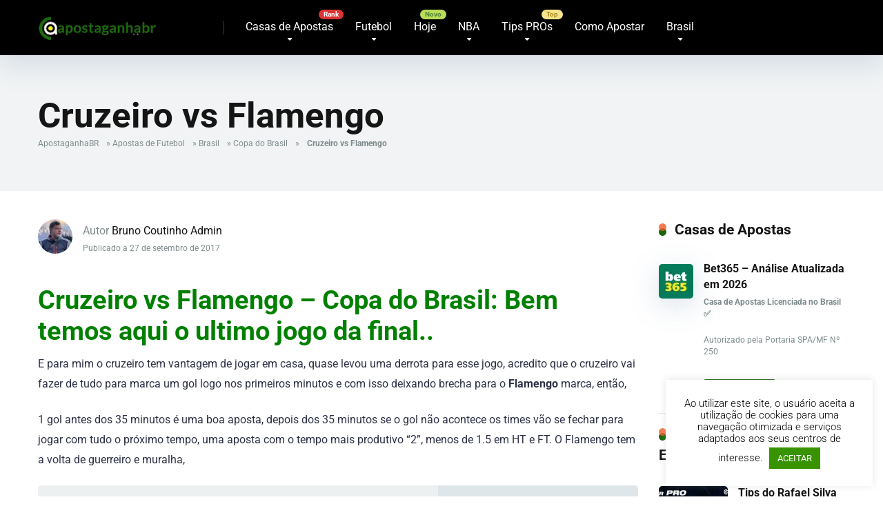

--- FILE ---
content_type: text/html; charset=UTF-8
request_url: https://www.apostaganhabr.com/cruzeiro-vs-flamengo-2/
body_size: 30292
content:
<!DOCTYPE html>
<html xml:lang="pt-br" lang="pt-br" prefix="og: https://ogp.me/ns#">
<head>
    <meta charset="UTF-8" />
    <meta http-equiv="X-UA-Compatible" content="IE=edge" />
    <meta name="viewport" id="viewport" content="width=device-width, initial-scale=1.0, maximum-scale=5.0, minimum-scale=1.0, user-scalable=yes" />
	
	<meta name='robots' content='index, follow, max-image-preview:large, max-snippet:-1, max-video-preview:-1' />

	<!-- This site is optimized with the Yoast SEO Premium plugin v26.8 (Yoast SEO v26.8) - https://yoast.com/product/yoast-seo-premium-wordpress/ -->
	<title>Cruzeiro vs Flamengo</title>
<link data-rocket-preload as="style" data-wpr-hosted-gf-parameters="family=Roboto:wght@300;400;700;900&display=swap" href="https://www.apostaganhabr.com/wp-content/cache/fonts/1/google-fonts/css/4/1/e/886768677196ae4d5ef8a533024f8.css" rel="preload">
<link data-wpr-hosted-gf-parameters="family=Roboto:wght@300;400;700;900&display=swap" href="https://www.apostaganhabr.com/wp-content/cache/fonts/1/google-fonts/css/4/1/e/886768677196ae4d5ef8a533024f8.css" media="print" onload="this.media=&#039;all&#039;" rel="stylesheet">
<noscript data-wpr-hosted-gf-parameters=""><link rel="stylesheet" href="https://fonts.googleapis.com/css2?family=Roboto:wght@300;400;700;900&#038;display=swap"></noscript>
	<meta name="description" content="Saiba tudo sobre Cruzeiro vs Flamengo. Confira nossas apostas e as estatísticas desse encontro." />
	<link rel="canonical" href="https://www.apostaganhabr.com/cruzeiro-vs-flamengo-2/" />
	<meta property="og:locale" content="pt_BR" />
	<meta property="og:type" content="article" />
	<meta property="og:title" content="Cruzeiro vs Flamengo" />
	<meta property="og:description" content="Cruzeiro vs Flamengo - Copa do Brasil: Bem temos aqui o ultimo jogo da final.. E para mim o cruzeiro tem vantagem de jogar em casa, quase levou uma , Palpites Bruno Coutinho Admin" />
	<meta property="og:url" content="https://www.apostaganhabr.com/cruzeiro-vs-flamengo-2/" />
	<meta property="og:site_name" content="Palpites de Apostas Esportivas do Brasil - ApostaGanha" />
	<meta property="article:publisher" content="https://www.facebook.com/apostaganha.brasil/" />
	<meta property="article:published_time" content="2017-09-27T23:05:59+00:00" />
	<meta property="article:modified_time" content="2017-09-28T01:48:15+00:00" />
	<meta property="og:image" content="https://www.apostaganhabr.com/wp-content/uploads/2017/04/wsi-imageoptim-copa-do-brasil.jpg" />
	<meta property="og:image:width" content="691" />
	<meta property="og:image:height" content="460" />
	<meta property="og:image:type" content="image/jpeg" />
	<meta name="author" content="Bruno Coutinho Admin" />
	<meta name="twitter:card" content="summary_large_image" />
	<meta name="twitter:creator" content="@apostaganha_BR" />
	<meta name="twitter:site" content="@apostaganha_BR" />
	<meta name="twitter:label1" content="Escrito por" />
	<meta name="twitter:data1" content="Bruno Coutinho Admin" />
	<meta name="twitter:label2" content="Est. tempo de leitura" />
	<meta name="twitter:data2" content="1 minuto" />
	<script type="application/ld+json" class="yoast-schema-graph">{"@context":"https://schema.org","@graph":[{"@type":"Article","@id":"https://www.apostaganhabr.com/cruzeiro-vs-flamengo-2/#article","isPartOf":{"@id":"https://www.apostaganhabr.com/cruzeiro-vs-flamengo-2/"},"author":{"name":"Bruno Coutinho Admin","@id":"https://www.apostaganhabr.com/#/schema/person/d3accff1eae383945575c163dab88c3f"},"headline":"Cruzeiro vs Flamengo","datePublished":"2017-09-27T23:05:59+00:00","dateModified":"2017-09-28T01:48:15+00:00","mainEntityOfPage":{"@id":"https://www.apostaganhabr.com/cruzeiro-vs-flamengo-2/"},"wordCount":268,"commentCount":0,"publisher":{"@id":"https://www.apostaganhabr.com/#organization"},"image":{"@id":"https://www.apostaganhabr.com/cruzeiro-vs-flamengo-2/#primaryimage"},"thumbnailUrl":"https://www.apostaganhabr.com/wp-content/uploads/2017/04/wsi-imageoptim-copa-do-brasil.jpg","keywords":["Cruzeiro","Flamengo"],"articleSection":["Apostas de Futebol","Copa do Brasil"],"inLanguage":"pt-BR","potentialAction":[{"@type":"CommentAction","name":"Comment","target":["https://www.apostaganhabr.com/cruzeiro-vs-flamengo-2/#respond"]}]},{"@type":"WebPage","@id":"https://www.apostaganhabr.com/cruzeiro-vs-flamengo-2/","url":"https://www.apostaganhabr.com/cruzeiro-vs-flamengo-2/","name":"Cruzeiro vs Flamengo","isPartOf":{"@id":"https://www.apostaganhabr.com/#website"},"primaryImageOfPage":{"@id":"https://www.apostaganhabr.com/cruzeiro-vs-flamengo-2/#primaryimage"},"image":{"@id":"https://www.apostaganhabr.com/cruzeiro-vs-flamengo-2/#primaryimage"},"thumbnailUrl":"https://www.apostaganhabr.com/wp-content/uploads/2017/04/wsi-imageoptim-copa-do-brasil.jpg","datePublished":"2017-09-27T23:05:59+00:00","dateModified":"2017-09-28T01:48:15+00:00","description":"Saiba tudo sobre Cruzeiro vs Flamengo. Confira nossas apostas e as estatísticas desse encontro.","breadcrumb":{"@id":"https://www.apostaganhabr.com/cruzeiro-vs-flamengo-2/#breadcrumb"},"inLanguage":"pt-BR","potentialAction":[{"@type":"ReadAction","target":["https://www.apostaganhabr.com/cruzeiro-vs-flamengo-2/"]}]},{"@type":"ImageObject","inLanguage":"pt-BR","@id":"https://www.apostaganhabr.com/cruzeiro-vs-flamengo-2/#primaryimage","url":"https://www.apostaganhabr.com/wp-content/uploads/2017/04/wsi-imageoptim-copa-do-brasil.jpg","contentUrl":"https://www.apostaganhabr.com/wp-content/uploads/2017/04/wsi-imageoptim-copa-do-brasil.jpg","width":691,"height":460,"caption":"Palpites e Dicas para a Copa do Brasil 15 e 16 de Maio"},{"@type":"BreadcrumbList","@id":"https://www.apostaganhabr.com/cruzeiro-vs-flamengo-2/#breadcrumb","itemListElement":[{"@type":"ListItem","position":1,"name":"ApostaganhaBR","item":"https://www.apostaganhabr.com/"},{"@type":"ListItem","position":2,"name":"Apostas de Futebol","item":"https://www.apostaganhabr.com/apostas-de-futebol/"},{"@type":"ListItem","position":3,"name":"Brasil","item":"https://www.apostaganhabr.com/apostas-de-futebol/ligas-brasil/"},{"@type":"ListItem","position":4,"name":"Copa do Brasil","item":"https://www.apostaganhabr.com/apostas-de-futebol/ligas-brasil/copa-do-brasil/"},{"@type":"ListItem","position":5,"name":"Cruzeiro vs Flamengo"}]},{"@type":"WebSite","@id":"https://www.apostaganhabr.com/#website","url":"https://www.apostaganhabr.com/","name":"Palpites de Apostas Esportivas no Brasil - ApostaGanhaBR","description":"Melhores Palpites Esportivos do Brasil para Apostas online. O ApostaganhaBR é a referência dos apostadores Brasileiros.","publisher":{"@id":"https://www.apostaganhabr.com/#organization"},"alternateName":"ApostaganhaBR","potentialAction":[{"@type":"SearchAction","target":{"@type":"EntryPoint","urlTemplate":"https://www.apostaganhabr.com/?s={search_term_string}"},"query-input":{"@type":"PropertyValueSpecification","valueRequired":true,"valueName":"search_term_string"}}],"inLanguage":"pt-BR"},{"@type":"Organization","@id":"https://www.apostaganhabr.com/#organization","name":"Backupside LDA","url":"https://www.apostaganhabr.com/","logo":{"@type":"ImageObject","inLanguage":"pt-BR","@id":"https://www.apostaganhabr.com/#/schema/logo/image/","url":"https://www.apostaganhabr.com/wp-content/uploads/2020/06/IMG_9733.jpg","contentUrl":"https://www.apostaganhabr.com/wp-content/uploads/2020/06/IMG_9733.jpg","width":180,"height":180,"caption":"Backupside LDA"},"image":{"@id":"https://www.apostaganhabr.com/#/schema/logo/image/"},"sameAs":["https://www.facebook.com/apostaganha.brasil/","https://x.com/apostaganha_BR","https://instagram.com/apostaganhabrasil","https://t.me/apostaganhabrasil","https://www.tiktok.com/@apostaganhabrasil"],"foundingDate":"2017-09-17","publishingPrinciples":"https://www.apostaganhabr.com/sobre-nos/","actionableFeedbackPolicy":"https://www.apostaganhabr.com/politica-de-privacidade/"},{"@type":"Person","@id":"https://www.apostaganhabr.com/#/schema/person/d3accff1eae383945575c163dab88c3f","name":"Bruno Coutinho Admin","image":{"@type":"ImageObject","inLanguage":"pt-BR","@id":"https://www.apostaganhabr.com/#/schema/person/image/","url":"https://secure.gravatar.com/avatar/93e568d4d3e86aedd84990521fd634f7f10ae32a795a105ec58692dc64bfa994?s=96&d=mm&r=g","contentUrl":"https://secure.gravatar.com/avatar/93e568d4d3e86aedd84990521fd634f7f10ae32a795a105ec58692dc64bfa994?s=96&d=mm&r=g","caption":"Bruno Coutinho Admin"},"description":"Experiência com mais de 30 anos em apostas esportivas.","knowsAbout":["Apostas Esportivas"],"knowsLanguage":["Português"],"jobTitle":"Admin","url":"https://www.apostaganhabr.com/author/brunoadmin/"}]}</script>
	<!-- / Yoast SEO Premium plugin. -->


<link rel='dns-prefetch' href='//kit.fontawesome.com' />
<link rel='dns-prefetch' href='//a.omappapi.com' />
<link rel='dns-prefetch' href='//www.googletagmanager.com' />
<link rel='dns-prefetch' href='//fonts.googleapis.com' />
<link href='https://fonts.gstatic.com' crossorigin rel='preconnect' />
<link rel="alternate" type="application/rss+xml" title="Feed para Palpites de Apostas Esportivas do Brasil - ApostaGanha &raquo;" href="https://www.apostaganhabr.com/feed/" />
<style id='wp-img-auto-sizes-contain-inline-css' type='text/css'>
img:is([sizes=auto i],[sizes^="auto," i]){contain-intrinsic-size:3000px 1500px}
/*# sourceURL=wp-img-auto-sizes-contain-inline-css */
</style>
<link data-minify="1" rel='stylesheet' id='cnss_font_awesome_css-css' href='https://www.apostaganhabr.com/wp-content/cache/min/1/wp-content/plugins/easy-social-icons/css/font-awesome/css/all.min.css?ver=1768981357' type='text/css' media='all' />
<link rel='stylesheet' id='cnss_font_awesome_v4_shims-css' href='https://www.apostaganhabr.com/wp-content/plugins/easy-social-icons/css/font-awesome/css/v4-shims.min.css?ver=7.0.0' type='text/css' media='all' />
<link data-minify="1" rel='stylesheet' id='cnss_css-css' href='https://www.apostaganhabr.com/wp-content/cache/min/1/wp-content/plugins/easy-social-icons/css/cnss.css?ver=1768981357' type='text/css' media='all' />
<link data-minify="1" rel='stylesheet' id='cnss_share_css-css' href='https://www.apostaganhabr.com/wp-content/cache/min/1/wp-content/plugins/easy-social-icons/css/share.css?ver=1768981357' type='text/css' media='all' />
<style id='wp-block-library-inline-css' type='text/css'>
:root{--wp-block-synced-color:#7a00df;--wp-block-synced-color--rgb:122,0,223;--wp-bound-block-color:var(--wp-block-synced-color);--wp-editor-canvas-background:#ddd;--wp-admin-theme-color:#007cba;--wp-admin-theme-color--rgb:0,124,186;--wp-admin-theme-color-darker-10:#006ba1;--wp-admin-theme-color-darker-10--rgb:0,107,160.5;--wp-admin-theme-color-darker-20:#005a87;--wp-admin-theme-color-darker-20--rgb:0,90,135;--wp-admin-border-width-focus:2px}@media (min-resolution:192dpi){:root{--wp-admin-border-width-focus:1.5px}}.wp-element-button{cursor:pointer}:root .has-very-light-gray-background-color{background-color:#eee}:root .has-very-dark-gray-background-color{background-color:#313131}:root .has-very-light-gray-color{color:#eee}:root .has-very-dark-gray-color{color:#313131}:root .has-vivid-green-cyan-to-vivid-cyan-blue-gradient-background{background:linear-gradient(135deg,#00d084,#0693e3)}:root .has-purple-crush-gradient-background{background:linear-gradient(135deg,#34e2e4,#4721fb 50%,#ab1dfe)}:root .has-hazy-dawn-gradient-background{background:linear-gradient(135deg,#faaca8,#dad0ec)}:root .has-subdued-olive-gradient-background{background:linear-gradient(135deg,#fafae1,#67a671)}:root .has-atomic-cream-gradient-background{background:linear-gradient(135deg,#fdd79a,#004a59)}:root .has-nightshade-gradient-background{background:linear-gradient(135deg,#330968,#31cdcf)}:root .has-midnight-gradient-background{background:linear-gradient(135deg,#020381,#2874fc)}:root{--wp--preset--font-size--normal:16px;--wp--preset--font-size--huge:42px}.has-regular-font-size{font-size:1em}.has-larger-font-size{font-size:2.625em}.has-normal-font-size{font-size:var(--wp--preset--font-size--normal)}.has-huge-font-size{font-size:var(--wp--preset--font-size--huge)}.has-text-align-center{text-align:center}.has-text-align-left{text-align:left}.has-text-align-right{text-align:right}.has-fit-text{white-space:nowrap!important}#end-resizable-editor-section{display:none}.aligncenter{clear:both}.items-justified-left{justify-content:flex-start}.items-justified-center{justify-content:center}.items-justified-right{justify-content:flex-end}.items-justified-space-between{justify-content:space-between}.screen-reader-text{border:0;clip-path:inset(50%);height:1px;margin:-1px;overflow:hidden;padding:0;position:absolute;width:1px;word-wrap:normal!important}.screen-reader-text:focus{background-color:#ddd;clip-path:none;color:#444;display:block;font-size:1em;height:auto;left:5px;line-height:normal;padding:15px 23px 14px;text-decoration:none;top:5px;width:auto;z-index:100000}html :where(.has-border-color){border-style:solid}html :where([style*=border-top-color]){border-top-style:solid}html :where([style*=border-right-color]){border-right-style:solid}html :where([style*=border-bottom-color]){border-bottom-style:solid}html :where([style*=border-left-color]){border-left-style:solid}html :where([style*=border-width]){border-style:solid}html :where([style*=border-top-width]){border-top-style:solid}html :where([style*=border-right-width]){border-right-style:solid}html :where([style*=border-bottom-width]){border-bottom-style:solid}html :where([style*=border-left-width]){border-left-style:solid}html :where(img[class*=wp-image-]){height:auto;max-width:100%}:where(figure){margin:0 0 1em}html :where(.is-position-sticky){--wp-admin--admin-bar--position-offset:var(--wp-admin--admin-bar--height,0px)}@media screen and (max-width:600px){html :where(.is-position-sticky){--wp-admin--admin-bar--position-offset:0px}}

/*# sourceURL=wp-block-library-inline-css */
</style><style id='wp-block-image-inline-css' type='text/css'>
.wp-block-image>a,.wp-block-image>figure>a{display:inline-block}.wp-block-image img{box-sizing:border-box;height:auto;max-width:100%;vertical-align:bottom}@media not (prefers-reduced-motion){.wp-block-image img.hide{visibility:hidden}.wp-block-image img.show{animation:show-content-image .4s}}.wp-block-image[style*=border-radius] img,.wp-block-image[style*=border-radius]>a{border-radius:inherit}.wp-block-image.has-custom-border img{box-sizing:border-box}.wp-block-image.aligncenter{text-align:center}.wp-block-image.alignfull>a,.wp-block-image.alignwide>a{width:100%}.wp-block-image.alignfull img,.wp-block-image.alignwide img{height:auto;width:100%}.wp-block-image .aligncenter,.wp-block-image .alignleft,.wp-block-image .alignright,.wp-block-image.aligncenter,.wp-block-image.alignleft,.wp-block-image.alignright{display:table}.wp-block-image .aligncenter>figcaption,.wp-block-image .alignleft>figcaption,.wp-block-image .alignright>figcaption,.wp-block-image.aligncenter>figcaption,.wp-block-image.alignleft>figcaption,.wp-block-image.alignright>figcaption{caption-side:bottom;display:table-caption}.wp-block-image .alignleft{float:left;margin:.5em 1em .5em 0}.wp-block-image .alignright{float:right;margin:.5em 0 .5em 1em}.wp-block-image .aligncenter{margin-left:auto;margin-right:auto}.wp-block-image :where(figcaption){margin-bottom:1em;margin-top:.5em}.wp-block-image.is-style-circle-mask img{border-radius:9999px}@supports ((-webkit-mask-image:none) or (mask-image:none)) or (-webkit-mask-image:none){.wp-block-image.is-style-circle-mask img{border-radius:0;-webkit-mask-image:url('data:image/svg+xml;utf8,<svg viewBox="0 0 100 100" xmlns="http://www.w3.org/2000/svg"><circle cx="50" cy="50" r="50"/></svg>');mask-image:url('data:image/svg+xml;utf8,<svg viewBox="0 0 100 100" xmlns="http://www.w3.org/2000/svg"><circle cx="50" cy="50" r="50"/></svg>');mask-mode:alpha;-webkit-mask-position:center;mask-position:center;-webkit-mask-repeat:no-repeat;mask-repeat:no-repeat;-webkit-mask-size:contain;mask-size:contain}}:root :where(.wp-block-image.is-style-rounded img,.wp-block-image .is-style-rounded img){border-radius:9999px}.wp-block-image figure{margin:0}.wp-lightbox-container{display:flex;flex-direction:column;position:relative}.wp-lightbox-container img{cursor:zoom-in}.wp-lightbox-container img:hover+button{opacity:1}.wp-lightbox-container button{align-items:center;backdrop-filter:blur(16px) saturate(180%);background-color:#5a5a5a40;border:none;border-radius:4px;cursor:zoom-in;display:flex;height:20px;justify-content:center;opacity:0;padding:0;position:absolute;right:16px;text-align:center;top:16px;width:20px;z-index:100}@media not (prefers-reduced-motion){.wp-lightbox-container button{transition:opacity .2s ease}}.wp-lightbox-container button:focus-visible{outline:3px auto #5a5a5a40;outline:3px auto -webkit-focus-ring-color;outline-offset:3px}.wp-lightbox-container button:hover{cursor:pointer;opacity:1}.wp-lightbox-container button:focus{opacity:1}.wp-lightbox-container button:focus,.wp-lightbox-container button:hover,.wp-lightbox-container button:not(:hover):not(:active):not(.has-background){background-color:#5a5a5a40;border:none}.wp-lightbox-overlay{box-sizing:border-box;cursor:zoom-out;height:100vh;left:0;overflow:hidden;position:fixed;top:0;visibility:hidden;width:100%;z-index:100000}.wp-lightbox-overlay .close-button{align-items:center;cursor:pointer;display:flex;justify-content:center;min-height:40px;min-width:40px;padding:0;position:absolute;right:calc(env(safe-area-inset-right) + 16px);top:calc(env(safe-area-inset-top) + 16px);z-index:5000000}.wp-lightbox-overlay .close-button:focus,.wp-lightbox-overlay .close-button:hover,.wp-lightbox-overlay .close-button:not(:hover):not(:active):not(.has-background){background:none;border:none}.wp-lightbox-overlay .lightbox-image-container{height:var(--wp--lightbox-container-height);left:50%;overflow:hidden;position:absolute;top:50%;transform:translate(-50%,-50%);transform-origin:top left;width:var(--wp--lightbox-container-width);z-index:9999999999}.wp-lightbox-overlay .wp-block-image{align-items:center;box-sizing:border-box;display:flex;height:100%;justify-content:center;margin:0;position:relative;transform-origin:0 0;width:100%;z-index:3000000}.wp-lightbox-overlay .wp-block-image img{height:var(--wp--lightbox-image-height);min-height:var(--wp--lightbox-image-height);min-width:var(--wp--lightbox-image-width);width:var(--wp--lightbox-image-width)}.wp-lightbox-overlay .wp-block-image figcaption{display:none}.wp-lightbox-overlay button{background:none;border:none}.wp-lightbox-overlay .scrim{background-color:#fff;height:100%;opacity:.9;position:absolute;width:100%;z-index:2000000}.wp-lightbox-overlay.active{visibility:visible}@media not (prefers-reduced-motion){.wp-lightbox-overlay.active{animation:turn-on-visibility .25s both}.wp-lightbox-overlay.active img{animation:turn-on-visibility .35s both}.wp-lightbox-overlay.show-closing-animation:not(.active){animation:turn-off-visibility .35s both}.wp-lightbox-overlay.show-closing-animation:not(.active) img{animation:turn-off-visibility .25s both}.wp-lightbox-overlay.zoom.active{animation:none;opacity:1;visibility:visible}.wp-lightbox-overlay.zoom.active .lightbox-image-container{animation:lightbox-zoom-in .4s}.wp-lightbox-overlay.zoom.active .lightbox-image-container img{animation:none}.wp-lightbox-overlay.zoom.active .scrim{animation:turn-on-visibility .4s forwards}.wp-lightbox-overlay.zoom.show-closing-animation:not(.active){animation:none}.wp-lightbox-overlay.zoom.show-closing-animation:not(.active) .lightbox-image-container{animation:lightbox-zoom-out .4s}.wp-lightbox-overlay.zoom.show-closing-animation:not(.active) .lightbox-image-container img{animation:none}.wp-lightbox-overlay.zoom.show-closing-animation:not(.active) .scrim{animation:turn-off-visibility .4s forwards}}@keyframes show-content-image{0%{visibility:hidden}99%{visibility:hidden}to{visibility:visible}}@keyframes turn-on-visibility{0%{opacity:0}to{opacity:1}}@keyframes turn-off-visibility{0%{opacity:1;visibility:visible}99%{opacity:0;visibility:visible}to{opacity:0;visibility:hidden}}@keyframes lightbox-zoom-in{0%{transform:translate(calc((-100vw + var(--wp--lightbox-scrollbar-width))/2 + var(--wp--lightbox-initial-left-position)),calc(-50vh + var(--wp--lightbox-initial-top-position))) scale(var(--wp--lightbox-scale))}to{transform:translate(-50%,-50%) scale(1)}}@keyframes lightbox-zoom-out{0%{transform:translate(-50%,-50%) scale(1);visibility:visible}99%{visibility:visible}to{transform:translate(calc((-100vw + var(--wp--lightbox-scrollbar-width))/2 + var(--wp--lightbox-initial-left-position)),calc(-50vh + var(--wp--lightbox-initial-top-position))) scale(var(--wp--lightbox-scale));visibility:hidden}}
/*# sourceURL=https://www.apostaganhabr.com/wp-includes/blocks/image/style.min.css */
</style>
<style id='wp-block-table-inline-css' type='text/css'>
.wp-block-table{overflow-x:auto}.wp-block-table table{border-collapse:collapse;width:100%}.wp-block-table thead{border-bottom:3px solid}.wp-block-table tfoot{border-top:3px solid}.wp-block-table td,.wp-block-table th{border:1px solid;padding:.5em}.wp-block-table .has-fixed-layout{table-layout:fixed;width:100%}.wp-block-table .has-fixed-layout td,.wp-block-table .has-fixed-layout th{word-break:break-word}.wp-block-table.aligncenter,.wp-block-table.alignleft,.wp-block-table.alignright{display:table;width:auto}.wp-block-table.aligncenter td,.wp-block-table.aligncenter th,.wp-block-table.alignleft td,.wp-block-table.alignleft th,.wp-block-table.alignright td,.wp-block-table.alignright th{word-break:break-word}.wp-block-table .has-subtle-light-gray-background-color{background-color:#f3f4f5}.wp-block-table .has-subtle-pale-green-background-color{background-color:#e9fbe5}.wp-block-table .has-subtle-pale-blue-background-color{background-color:#e7f5fe}.wp-block-table .has-subtle-pale-pink-background-color{background-color:#fcf0ef}.wp-block-table.is-style-stripes{background-color:initial;border-collapse:inherit;border-spacing:0}.wp-block-table.is-style-stripes tbody tr:nth-child(odd){background-color:#f0f0f0}.wp-block-table.is-style-stripes.has-subtle-light-gray-background-color tbody tr:nth-child(odd){background-color:#f3f4f5}.wp-block-table.is-style-stripes.has-subtle-pale-green-background-color tbody tr:nth-child(odd){background-color:#e9fbe5}.wp-block-table.is-style-stripes.has-subtle-pale-blue-background-color tbody tr:nth-child(odd){background-color:#e7f5fe}.wp-block-table.is-style-stripes.has-subtle-pale-pink-background-color tbody tr:nth-child(odd){background-color:#fcf0ef}.wp-block-table.is-style-stripes td,.wp-block-table.is-style-stripes th{border-color:#0000}.wp-block-table.is-style-stripes{border-bottom:1px solid #f0f0f0}.wp-block-table .has-border-color td,.wp-block-table .has-border-color th,.wp-block-table .has-border-color tr,.wp-block-table .has-border-color>*{border-color:inherit}.wp-block-table table[style*=border-top-color] tr:first-child,.wp-block-table table[style*=border-top-color] tr:first-child td,.wp-block-table table[style*=border-top-color] tr:first-child th,.wp-block-table table[style*=border-top-color]>*,.wp-block-table table[style*=border-top-color]>* td,.wp-block-table table[style*=border-top-color]>* th{border-top-color:inherit}.wp-block-table table[style*=border-top-color] tr:not(:first-child){border-top-color:initial}.wp-block-table table[style*=border-right-color] td:last-child,.wp-block-table table[style*=border-right-color] th,.wp-block-table table[style*=border-right-color] tr,.wp-block-table table[style*=border-right-color]>*{border-right-color:inherit}.wp-block-table table[style*=border-bottom-color] tr:last-child,.wp-block-table table[style*=border-bottom-color] tr:last-child td,.wp-block-table table[style*=border-bottom-color] tr:last-child th,.wp-block-table table[style*=border-bottom-color]>*,.wp-block-table table[style*=border-bottom-color]>* td,.wp-block-table table[style*=border-bottom-color]>* th{border-bottom-color:inherit}.wp-block-table table[style*=border-bottom-color] tr:not(:last-child){border-bottom-color:initial}.wp-block-table table[style*=border-left-color] td:first-child,.wp-block-table table[style*=border-left-color] th,.wp-block-table table[style*=border-left-color] tr,.wp-block-table table[style*=border-left-color]>*{border-left-color:inherit}.wp-block-table table[style*=border-style] td,.wp-block-table table[style*=border-style] th,.wp-block-table table[style*=border-style] tr,.wp-block-table table[style*=border-style]>*{border-style:inherit}.wp-block-table table[style*=border-width] td,.wp-block-table table[style*=border-width] th,.wp-block-table table[style*=border-width] tr,.wp-block-table table[style*=border-width]>*{border-style:inherit;border-width:inherit}
/*# sourceURL=https://www.apostaganhabr.com/wp-includes/blocks/table/style.min.css */
</style>
<style id='global-styles-inline-css' type='text/css'>
:root{--wp--preset--aspect-ratio--square: 1;--wp--preset--aspect-ratio--4-3: 4/3;--wp--preset--aspect-ratio--3-4: 3/4;--wp--preset--aspect-ratio--3-2: 3/2;--wp--preset--aspect-ratio--2-3: 2/3;--wp--preset--aspect-ratio--16-9: 16/9;--wp--preset--aspect-ratio--9-16: 9/16;--wp--preset--color--black: #000000;--wp--preset--color--cyan-bluish-gray: #abb8c3;--wp--preset--color--white: #ffffff;--wp--preset--color--pale-pink: #f78da7;--wp--preset--color--vivid-red: #cf2e2e;--wp--preset--color--luminous-vivid-orange: #ff6900;--wp--preset--color--luminous-vivid-amber: #fcb900;--wp--preset--color--light-green-cyan: #7bdcb5;--wp--preset--color--vivid-green-cyan: #00d084;--wp--preset--color--pale-cyan-blue: #8ed1fc;--wp--preset--color--vivid-cyan-blue: #0693e3;--wp--preset--color--vivid-purple: #9b51e0;--wp--preset--color--mercury-main: #1a660c;--wp--preset--color--mercury-second: #f05a25;--wp--preset--color--mercury-white: #fff;--wp--preset--color--mercury-gray: #263238;--wp--preset--color--mercury-emerald: #2edd6c;--wp--preset--color--mercury-alizarin: #e74c3c;--wp--preset--color--mercury-wisteria: #8e44ad;--wp--preset--color--mercury-peter-river: #3498db;--wp--preset--color--mercury-clouds: #ecf0f1;--wp--preset--gradient--vivid-cyan-blue-to-vivid-purple: linear-gradient(135deg,rgb(6,147,227) 0%,rgb(155,81,224) 100%);--wp--preset--gradient--light-green-cyan-to-vivid-green-cyan: linear-gradient(135deg,rgb(122,220,180) 0%,rgb(0,208,130) 100%);--wp--preset--gradient--luminous-vivid-amber-to-luminous-vivid-orange: linear-gradient(135deg,rgb(252,185,0) 0%,rgb(255,105,0) 100%);--wp--preset--gradient--luminous-vivid-orange-to-vivid-red: linear-gradient(135deg,rgb(255,105,0) 0%,rgb(207,46,46) 100%);--wp--preset--gradient--very-light-gray-to-cyan-bluish-gray: linear-gradient(135deg,rgb(238,238,238) 0%,rgb(169,184,195) 100%);--wp--preset--gradient--cool-to-warm-spectrum: linear-gradient(135deg,rgb(74,234,220) 0%,rgb(151,120,209) 20%,rgb(207,42,186) 40%,rgb(238,44,130) 60%,rgb(251,105,98) 80%,rgb(254,248,76) 100%);--wp--preset--gradient--blush-light-purple: linear-gradient(135deg,rgb(255,206,236) 0%,rgb(152,150,240) 100%);--wp--preset--gradient--blush-bordeaux: linear-gradient(135deg,rgb(254,205,165) 0%,rgb(254,45,45) 50%,rgb(107,0,62) 100%);--wp--preset--gradient--luminous-dusk: linear-gradient(135deg,rgb(255,203,112) 0%,rgb(199,81,192) 50%,rgb(65,88,208) 100%);--wp--preset--gradient--pale-ocean: linear-gradient(135deg,rgb(255,245,203) 0%,rgb(182,227,212) 50%,rgb(51,167,181) 100%);--wp--preset--gradient--electric-grass: linear-gradient(135deg,rgb(202,248,128) 0%,rgb(113,206,126) 100%);--wp--preset--gradient--midnight: linear-gradient(135deg,rgb(2,3,129) 0%,rgb(40,116,252) 100%);--wp--preset--font-size--small: 13px;--wp--preset--font-size--medium: 20px;--wp--preset--font-size--large: 36px;--wp--preset--font-size--x-large: 42px;--wp--preset--spacing--20: 0.44rem;--wp--preset--spacing--30: 0.67rem;--wp--preset--spacing--40: 1rem;--wp--preset--spacing--50: 1.5rem;--wp--preset--spacing--60: 2.25rem;--wp--preset--spacing--70: 3.38rem;--wp--preset--spacing--80: 5.06rem;--wp--preset--shadow--natural: 6px 6px 9px rgba(0, 0, 0, 0.2);--wp--preset--shadow--deep: 12px 12px 50px rgba(0, 0, 0, 0.4);--wp--preset--shadow--sharp: 6px 6px 0px rgba(0, 0, 0, 0.2);--wp--preset--shadow--outlined: 6px 6px 0px -3px rgb(255, 255, 255), 6px 6px rgb(0, 0, 0);--wp--preset--shadow--crisp: 6px 6px 0px rgb(0, 0, 0);}:where(.is-layout-flex){gap: 0.5em;}:where(.is-layout-grid){gap: 0.5em;}body .is-layout-flex{display: flex;}.is-layout-flex{flex-wrap: wrap;align-items: center;}.is-layout-flex > :is(*, div){margin: 0;}body .is-layout-grid{display: grid;}.is-layout-grid > :is(*, div){margin: 0;}:where(.wp-block-columns.is-layout-flex){gap: 2em;}:where(.wp-block-columns.is-layout-grid){gap: 2em;}:where(.wp-block-post-template.is-layout-flex){gap: 1.25em;}:where(.wp-block-post-template.is-layout-grid){gap: 1.25em;}.has-black-color{color: var(--wp--preset--color--black) !important;}.has-cyan-bluish-gray-color{color: var(--wp--preset--color--cyan-bluish-gray) !important;}.has-white-color{color: var(--wp--preset--color--white) !important;}.has-pale-pink-color{color: var(--wp--preset--color--pale-pink) !important;}.has-vivid-red-color{color: var(--wp--preset--color--vivid-red) !important;}.has-luminous-vivid-orange-color{color: var(--wp--preset--color--luminous-vivid-orange) !important;}.has-luminous-vivid-amber-color{color: var(--wp--preset--color--luminous-vivid-amber) !important;}.has-light-green-cyan-color{color: var(--wp--preset--color--light-green-cyan) !important;}.has-vivid-green-cyan-color{color: var(--wp--preset--color--vivid-green-cyan) !important;}.has-pale-cyan-blue-color{color: var(--wp--preset--color--pale-cyan-blue) !important;}.has-vivid-cyan-blue-color{color: var(--wp--preset--color--vivid-cyan-blue) !important;}.has-vivid-purple-color{color: var(--wp--preset--color--vivid-purple) !important;}.has-black-background-color{background-color: var(--wp--preset--color--black) !important;}.has-cyan-bluish-gray-background-color{background-color: var(--wp--preset--color--cyan-bluish-gray) !important;}.has-white-background-color{background-color: var(--wp--preset--color--white) !important;}.has-pale-pink-background-color{background-color: var(--wp--preset--color--pale-pink) !important;}.has-vivid-red-background-color{background-color: var(--wp--preset--color--vivid-red) !important;}.has-luminous-vivid-orange-background-color{background-color: var(--wp--preset--color--luminous-vivid-orange) !important;}.has-luminous-vivid-amber-background-color{background-color: var(--wp--preset--color--luminous-vivid-amber) !important;}.has-light-green-cyan-background-color{background-color: var(--wp--preset--color--light-green-cyan) !important;}.has-vivid-green-cyan-background-color{background-color: var(--wp--preset--color--vivid-green-cyan) !important;}.has-pale-cyan-blue-background-color{background-color: var(--wp--preset--color--pale-cyan-blue) !important;}.has-vivid-cyan-blue-background-color{background-color: var(--wp--preset--color--vivid-cyan-blue) !important;}.has-vivid-purple-background-color{background-color: var(--wp--preset--color--vivid-purple) !important;}.has-black-border-color{border-color: var(--wp--preset--color--black) !important;}.has-cyan-bluish-gray-border-color{border-color: var(--wp--preset--color--cyan-bluish-gray) !important;}.has-white-border-color{border-color: var(--wp--preset--color--white) !important;}.has-pale-pink-border-color{border-color: var(--wp--preset--color--pale-pink) !important;}.has-vivid-red-border-color{border-color: var(--wp--preset--color--vivid-red) !important;}.has-luminous-vivid-orange-border-color{border-color: var(--wp--preset--color--luminous-vivid-orange) !important;}.has-luminous-vivid-amber-border-color{border-color: var(--wp--preset--color--luminous-vivid-amber) !important;}.has-light-green-cyan-border-color{border-color: var(--wp--preset--color--light-green-cyan) !important;}.has-vivid-green-cyan-border-color{border-color: var(--wp--preset--color--vivid-green-cyan) !important;}.has-pale-cyan-blue-border-color{border-color: var(--wp--preset--color--pale-cyan-blue) !important;}.has-vivid-cyan-blue-border-color{border-color: var(--wp--preset--color--vivid-cyan-blue) !important;}.has-vivid-purple-border-color{border-color: var(--wp--preset--color--vivid-purple) !important;}.has-vivid-cyan-blue-to-vivid-purple-gradient-background{background: var(--wp--preset--gradient--vivid-cyan-blue-to-vivid-purple) !important;}.has-light-green-cyan-to-vivid-green-cyan-gradient-background{background: var(--wp--preset--gradient--light-green-cyan-to-vivid-green-cyan) !important;}.has-luminous-vivid-amber-to-luminous-vivid-orange-gradient-background{background: var(--wp--preset--gradient--luminous-vivid-amber-to-luminous-vivid-orange) !important;}.has-luminous-vivid-orange-to-vivid-red-gradient-background{background: var(--wp--preset--gradient--luminous-vivid-orange-to-vivid-red) !important;}.has-very-light-gray-to-cyan-bluish-gray-gradient-background{background: var(--wp--preset--gradient--very-light-gray-to-cyan-bluish-gray) !important;}.has-cool-to-warm-spectrum-gradient-background{background: var(--wp--preset--gradient--cool-to-warm-spectrum) !important;}.has-blush-light-purple-gradient-background{background: var(--wp--preset--gradient--blush-light-purple) !important;}.has-blush-bordeaux-gradient-background{background: var(--wp--preset--gradient--blush-bordeaux) !important;}.has-luminous-dusk-gradient-background{background: var(--wp--preset--gradient--luminous-dusk) !important;}.has-pale-ocean-gradient-background{background: var(--wp--preset--gradient--pale-ocean) !important;}.has-electric-grass-gradient-background{background: var(--wp--preset--gradient--electric-grass) !important;}.has-midnight-gradient-background{background: var(--wp--preset--gradient--midnight) !important;}.has-small-font-size{font-size: var(--wp--preset--font-size--small) !important;}.has-medium-font-size{font-size: var(--wp--preset--font-size--medium) !important;}.has-large-font-size{font-size: var(--wp--preset--font-size--large) !important;}.has-x-large-font-size{font-size: var(--wp--preset--font-size--x-large) !important;}
/*# sourceURL=global-styles-inline-css */
</style>

<style id='classic-theme-styles-inline-css' type='text/css'>
/*! This file is auto-generated */
.wp-block-button__link{color:#fff;background-color:#32373c;border-radius:9999px;box-shadow:none;text-decoration:none;padding:calc(.667em + 2px) calc(1.333em + 2px);font-size:1.125em}.wp-block-file__button{background:#32373c;color:#fff;text-decoration:none}
/*# sourceURL=/wp-includes/css/classic-themes.min.css */
</style>
<link data-minify="1" rel='stylesheet' id='aces-style-css' href='https://www.apostaganhabr.com/wp-content/cache/min/1/wp-content/plugins/aces/css/aces-style.css?ver=1768981357' type='text/css' media='all' />
<link data-minify="1" rel='stylesheet' id='aces-media-css' href='https://www.apostaganhabr.com/wp-content/cache/min/1/wp-content/plugins/aces/css/aces-media.css?ver=1768981357' type='text/css' media='all' />
<link rel='stylesheet' id='avatar-manager-css' href='https://www.apostaganhabr.com/wp-content/plugins/avatar-manager/assets/css/avatar-manager.min.css?ver=1.2.1' type='text/css' media='all' />
<link data-minify="1" rel='stylesheet' id='cookie-law-info-css' href='https://www.apostaganhabr.com/wp-content/cache/min/1/wp-content/plugins/cookie-law-info/legacy/public/css/cookie-law-info-public.css?ver=1768981357' type='text/css' media='all' />
<link data-minify="1" rel='stylesheet' id='cookie-law-info-gdpr-css' href='https://www.apostaganhabr.com/wp-content/cache/min/1/wp-content/plugins/cookie-law-info/legacy/public/css/cookie-law-info-gdpr.css?ver=1768981357' type='text/css' media='all' />

<link rel='stylesheet' id='owl-carousel-css' href='https://www.apostaganhabr.com/wp-content/cache/background-css/1/www.apostaganhabr.com/wp-content/themes/mercury/css/owl.carousel.min.css?ver=2.3.4&wpr_t=1769009897' type='text/css' media='all' />
<link data-minify="1" rel='stylesheet' id='owl-carousel-animate-css' href='https://www.apostaganhabr.com/wp-content/cache/min/1/wp-content/themes/mercury/css/animate.css?ver=1768981357' type='text/css' media='all' />
<link data-minify="1" rel='stylesheet' id='mercury-style-css' href='https://www.apostaganhabr.com/wp-content/cache/min/1/wp-content/themes/mercury-child/style.css?ver=1768981357' type='text/css' media='all' />
<style id='mercury-style-inline-css' type='text/css'>




/* Main Color */



.has-mercury-main-color,

.home-page .textwidget a:hover,

.space-header-2-top-soc a:hover,

.space-header-menu ul.main-menu li a:hover,

.space-header-menu ul.main-menu li:hover a,

.space-header-2-nav ul.main-menu li a:hover,

.space-header-2-nav ul.main-menu li:hover a,

.space-page-content a:hover,

.space-pros-cons ul li a:hover,

.space-pros-cons ol li a:hover,

.space-companies-2-archive-item-desc a:hover,

.space-organizations-3-archive-item-terms-ins a:hover,

.space-organizations-7-archive-item-terms a:hover,

.space-organizations-8-archive-item-terms a:hover,

.space-comments-form-box p.comment-notes span.required,

form.comment-form p.comment-notes span.required {

	color: #1a660c;

}



input[type="submit"],

.has-mercury-main-background-color,

.space-block-title span:after,

.space-widget-title span:after,

.space-companies-archive-item-button a,

.space-companies-sidebar-item-button a,

.space-organizations-3-archive-item-count,

.space-organizations-3-archive-item-count-2,

.space-units-archive-item-button a,

.space-units-sidebar-item-button a,

.space-aces-single-offer-info-button-ins a,

.space-offers-archive-item-button a,

.home-page .widget_mc4wp_form_widget .space-widget-title::after,

.space-content-section .widget_mc4wp_form_widget .space-widget-title::after {

	background-color: #1a660c;

}



.space-header-menu ul.main-menu li a:hover,

.space-header-menu ul.main-menu li:hover a,

.space-header-2-nav ul.main-menu li a:hover,

.space-header-2-nav ul.main-menu li:hover a {

	border-bottom: 2px solid #1a660c;

}

.space-header-2-top-soc a:hover {

	border: 1px solid #1a660c;

}

.space-companies-archive-item-button a:hover,

.space-units-archive-item-button a:hover,

.space-offers-archive-item-button a:hover,

.space-aces-single-offer-info-button-ins a:hover {

    box-shadow: 0px 8px 30px 0px rgba(26,102,12, 0.60) !important;

}



/* Second Color */



.has-mercury-second-color,

.space-page-content a,

.space-pros-cons ul li a,

.space-pros-cons ol li a,

.space-page-content ul li:before,

.home-page .textwidget ul li:before,

.space-widget ul li a:hover,

.space-page-content ul.space-mark li:before,

.home-page .textwidget a,

#recentcomments li a:hover,

#recentcomments li span.comment-author-link a:hover,

h3.comment-reply-title small a,

.space-shortcode-wrap .space-companies-sidebar-item-title p a,

.space-companies-sidebar-2-item-desc a,

.space-companies-sidebar-item-title p a,

.space-companies-archive-item-short-desc a,

.space-companies-2-archive-item-desc a,

.space-organizations-3-archive-item-terms-ins a,

.space-organizations-7-archive-item-terms a,

.space-organizations-8-archive-item-terms a,

.space-organization-content-info a,

.space-organization-style-2-calltoaction-text-ins a,

.space-organization-details-item-title span,

.space-organization-style-2-ratings-all-item-value i,

.space-organization-style-2-calltoaction-text-ins a,

.space-organization-content-short-desc a,

.space-organization-header-short-desc a,

.space-organization-content-rating-stars i,

.space-organization-content-rating-overall .star-rating .star,

.space-companies-archive-item-rating .star-rating .star,

.space-organization-content-logo-stars i,

.space-organization-content-logo-stars .star-rating .star,

.space-companies-2-archive-item-rating .star-rating .star,

.space-organizations-3-archive-item-rating-box .star-rating .star,

.space-organizations-4-archive-item-title .star-rating .star,

.space-companies-sidebar-2-item-rating .star-rating .star,

.space-comments-list-item-date a.comment-reply-link,

.space-categories-list-box ul li a,

.space-news-10-item-category a,

.small .space-news-11-item-category a,

#scrolltop,

.widget_mc4wp_form_widget .mc4wp-response a,

.space-header-height.dark .space-header-menu ul.main-menu li a:hover,

.space-header-height.dark .space-header-menu ul.main-menu li:hover a,

.space-header-2-height.dark .space-header-2-nav ul.main-menu li a:hover,

.space-header-2-height.dark .space-header-2-nav ul.main-menu li:hover a,

.space-header-2-height.dark .space-header-2-top-soc a:hover,

.space-organization-header-logo-rating i,

.wp-block-latest-comments__comment-meta a {

	color: #f05a25;

}



.space-title-box-category a,

.has-mercury-second-background-color,

.space-organization-details-item-links a:hover,

.space-news-2-small-item-img-category a,

.space-news-2-item-big-box-category span,

.space-block-title span:before,

.space-widget-title span:before,

.space-news-4-item.small-news-block .space-news-4-item-img-category a,

.space-news-4-item.big-news-block .space-news-4-item-top-category span,

.space-news-6-item-top-category span,

.space-news-7-item-category span,

.space-news-3-item-img-category a,

.space-news-8-item-title-category span,

.space-news-9-item-info-category span,

.space-archive-loop-item-img-category a,

.space-organizations-3-archive-item:first-child .space-organizations-3-archive-item-count,

.space-organizations-3-archive-item:first-child .space-organizations-3-archive-item-count-2,

.space-single-offer.space-dark-style .space-aces-single-offer-info-button-ins a,

.space-offers-archive-item.space-dark-style .space-offers-archive-item-button a,

nav.pagination a,

nav.comments-pagination a,

nav.pagination-post a span.page-number,

.widget_tag_cloud a,

.space-footer-top-age span.age-limit,

.space-footer-top-soc a:hover,

.home-page .widget_mc4wp_form_widget .mc4wp-form-fields .space-subscribe-filds button,

.space-content-section .widget_mc4wp_form_widget .mc4wp-form-fields .space-subscribe-filds button {

	background-color: #f05a25;

}



.space-footer-top-soc a:hover,

.space-header-2-height.dark .space-header-2-top-soc a:hover,

.space-categories-list-box ul li a {

	border: 1px solid #f05a25;

}



.space-header-height.dark .space-header-menu ul.main-menu li a:hover,

.space-header-height.dark .space-header-menu ul.main-menu li:hover a,

.space-header-2-height.dark .space-header-2-nav ul.main-menu li a:hover,

.space-header-2-height.dark .space-header-2-nav ul.main-menu li:hover a {

	border-bottom: 2px solid #f05a25;

}



.space-offers-archive-item.space-dark-style .space-offers-archive-item-button a:hover,

.space-single-offer.space-dark-style .space-aces-single-offer-info-button-ins a:hover {

    box-shadow: 0px 8px 30px 0px rgba(240,90,37, 0.60) !important;

}



.space-text-gradient {

	background: #1a660c;

	background: -webkit-linear-gradient(to right, #1a660c 0%, #f05a25 100%);

	background: -moz-linear-gradient(to right, #1a660c 0%, #f05a25 100%);

	background: linear-gradient(to right, #1a660c 0%, #f05a25 100%);

}



/* Stars Color */



.star,

.fa-star {

	color: #ffd32a!important;

}



.space-rating-star-background {

	background-color: #ffd32a;

}



/* Custom header layout colors */



/* --- Header #1 Style --- */



.space-header-height .space-header-wrap {

	background-color: #000000;

}

.space-header-height .space-header-top,

.space-header-height .space-header-logo-ins:after {

	background-color: #404240;

}

.space-header-height .space-header-top-soc a,

.space-header-height .space-header-top-menu ul li a {

	color: #7f8c8d;

}

.space-header-height .space-header-top-soc a:hover ,

.space-header-height .space-header-top-menu ul li a:hover {

	color: #1a660c;

}

.space-header-height .space-header-logo a {

	color: #2d3436;

}

.space-header-height .space-header-logo span {

	color: #7f8c8d;

}

.space-header-height .space-header-menu ul.main-menu li,

.space-header-height .space-header-menu ul.main-menu li a,

.space-header-height .space-header-search {

	color: #ffffff;

}

.space-header-height .space-mobile-menu-icon div {

	background-color: #ffffff;

}

.space-header-height .space-header-menu ul.main-menu li a:hover,

.space-header-height .space-header-menu ul.main-menu li:hover a {

	color: #f05a25;

	border-bottom: 2px solid #f05a25;

}



.space-header-height .space-header-menu ul.main-menu li ul.sub-menu {

	background-color: #ffffff;

}



.space-header-height .space-header-menu ul.main-menu li ul.sub-menu li.menu-item-has-children:after,

.space-header-height .space-header-menu ul.main-menu li ul.sub-menu li a {

	color: #000000;

	border-bottom: 1px solid transparent;

}

.space-header-height .space-header-menu ul.main-menu li ul.sub-menu li a:hover {

	border-bottom: 1px solid transparent;

	color: #f05a25;

	text-decoration: none;

}



/* --- Header #2 Style --- */



.space-header-2-height .space-header-2-wrap,

.space-header-2-height .space-header-2-wrap.fixed .space-header-2-nav {

	background-color: #000000;

}

.space-header-2-height .space-header-2-top-ins {

	border-bottom: 1px solid #404240;

}

.space-header-2-height .space-header-2-top-soc a,

.space-header-2-height .space-header-search {

	color: #7f8c8d;

}

.space-header-2-height .space-header-2-top-soc a {

	border: 1px solid #7f8c8d;

}

.space-header-2-height .space-mobile-menu-icon div {

	background-color: #7f8c8d;

}

.space-header-2-height .space-header-2-top-soc a:hover {

	color: #1a660c;

	border: 1px solid #1a660c;

}

.space-header-2-height .space-header-2-top-logo a {

	color: #2d3436;

}

.space-header-2-height .space-header-2-top-logo span {

	color: #7f8c8d;

}

.space-header-2-height .space-header-2-nav ul.main-menu li,

.space-header-2-height .space-header-2-nav ul.main-menu li a {

	color: #ffffff;

}

.space-header-2-height .space-header-2-nav ul.main-menu li a:hover,

.space-header-2-height .space-header-2-nav ul.main-menu li:hover a {

	color: #f05a25;

	border-bottom: 2px solid #f05a25;

}

.space-header-2-height .space-header-2-nav ul.main-menu li ul.sub-menu {

	background-color: #ffffff;

}

.space-header-2-height .space-header-2-nav ul.main-menu li ul.sub-menu li a,

.space-header-2-height .space-header-2-nav ul.main-menu li ul.sub-menu li.menu-item-has-children:after {

	color: #000000;

	border-bottom: 1px solid transparent;

}

.space-header-2-height .space-header-2-nav ul.main-menu li ul.sub-menu li a:hover {

	border-bottom: 1px solid transparent;

	color: #f05a25;

	text-decoration: none;

}



/* --- Mobile Menu Style --- */



.space-mobile-menu .space-mobile-menu-block {

	background-color: #000000;

}

.space-mobile-menu .space-mobile-menu-copy {

	border-top: 1px solid #404240;

}

.space-mobile-menu .space-mobile-menu-copy {

	color: #7f8c8d;

}

.space-mobile-menu .space-mobile-menu-copy a {

	color: #7f8c8d;

}

.space-mobile-menu .space-mobile-menu-copy a:hover {

	color: #1a660c;

}

.space-mobile-menu .space-mobile-menu-header a {

	color: #2d3436;

}

.space-mobile-menu .space-mobile-menu-header span {

	color: #7f8c8d;

}

.space-mobile-menu .space-mobile-menu-list ul li {

	color: #ffffff;

}

.space-mobile-menu .space-mobile-menu-list ul li a {

	color: #ffffff;

}

.space-mobile-menu .space-close-icon .to-right,

.space-mobile-menu .space-close-icon .to-left {

	background-color: #ffffff;

}



/* --- New - Label for the main menu items --- */



ul.main-menu > li.new > a:before,

.space-mobile-menu-list > ul > li.new:before {

	content: "Novo";

    color: #4f8237;

    background-color: #badc58;

}



/* --- Best - Label for the main menu items --- */



ul.main-menu > li.best > a:before,

.space-mobile-menu-list > ul > li.best:before {

	content: "Rank";

    color: #ffffff;

    background-color: #dd3333;

}



/* --- Hot - Label for the main menu items --- */



ul.main-menu > li.hot > a:before,

.space-mobile-menu-list > ul > li.hot:before {

	content: "Hot";

    color: #a33632;

    background-color: #ff7979;

}



/* --- Top - Label for the main menu items --- */



ul.main-menu > li.top > a:before,

.space-mobile-menu-list > ul > li.top:before {

	content: "Top";

    color: #a88817;

    background-color: #f6e58d;

}



/* --- Fair - Label for the main menu items --- */



ul.main-menu > li.fair > a:before,

.space-mobile-menu-list > ul > li.fair:before {

	content: "Fair";

    color: #ffffff;

    background-color: #8c14fc;

}



/* Play Now - The button color */



.space-organization-content-button a,

.space-unit-content-button a,

.space-organizations-3-archive-item-button-ins a,

.space-organizations-4-archive-item-button-two-ins a,

.space-shortcode-wrap .space-organizations-3-archive-item-button-ins a,

.space-shortcode-wrap .space-organizations-4-archive-item-button-two-ins a {

    color: #ffffff !important;

    background-color: #2ecc71 !important;

}



.space-organization-content-button a:hover,

.space-unit-content-button a:hover,

.space-organizations-3-archive-item-button-ins a:hover,

.space-organizations-4-archive-item-button-two-ins a:hover {

    box-shadow: 0px 0px 15px 0px rgba(46,204,113, 0.55) !important;

}



.space-organization-header-button a.space-style-2-button,

.space-organization-style-2-calltoaction-button-ins a.space-calltoaction-button,

.space-style-3-organization-header-button a.space-style-3-button,

.space-organizations-7-archive-item-button-two a,

.space-organizations-8-archive-item-button-two a,

.space-organization-float-bar-button-wrap a {

    color: #ffffff !important;

    background-color: #2ecc71 !important;

    box-shadow: 0px 5px 15px 0px rgba(46,204,113, 0.55) !important;

}

.space-organization-header-button a.space-style-2-button:hover,

.space-organization-style-2-calltoaction-button-ins a.space-calltoaction-button:hover,

.space-style-3-organization-header-button a.space-style-3-button:hover,

.space-organizations-7-archive-item-button-two a:hover,

.space-organizations-8-archive-item-button-two a:hover,

.space-organization-float-bar-button-wrap a:hover {

    box-shadow: 0px 5px 15px 0px rgba(46,204,113, 0) !important;

}



.space-organizations-5-archive-item-button1 a,

.space-organizations-6-archive-item-button1 a,

.space-units-2-archive-item-button1 a,

.space-units-3-archive-item-button1 a {

    color: #ffffff !important;

    background-color: #2ecc71 !important;

    box-shadow: 0px 10px 15px 0px rgba(46,204,113, 0.5) !important;

}

.space-organizations-5-archive-item-button1 a:hover,

.space-organizations-6-archive-item-button1 a:hover,

.space-units-2-archive-item-button1 a:hover,

.space-units-3-archive-item-button1 a:hover {

    box-shadow: 0px 10px 15px 0px rgba(46,204,113, 0) !important;

}



/* Read Review - The button color */



.space-organizations-3-archive-item-button-ins a:last-child,

.space-organizations-4-archive-item-button-one-ins a,

.space-shortcode-wrap .space-organizations-4-archive-item-button-one-ins a {

    color: #ffffff !important;

    background-color: #2ecc71 !important;

}



.space-organizations-3-archive-item-button-ins a:last-child:hover,

.space-organizations-4-archive-item-button-one-ins a:hover {

    box-shadow: 0px 0px 15px 0px rgba(46,204,113, 0.55) !important;

}
/*# sourceURL=mercury-style-inline-css */
</style>
<link data-minify="1" rel='stylesheet' id='mercury-media-css' href='https://www.apostaganhabr.com/wp-content/cache/min/1/wp-content/themes/mercury/css/media.css?ver=1768981357' type='text/css' media='all' />
<script type="text/javascript" src="https://www.apostaganhabr.com/wp-includes/js/jquery/jquery.min.js?ver=3.7.1" id="jquery-core-js"></script>
<script type="text/javascript" src="https://www.apostaganhabr.com/wp-includes/js/jquery/jquery-migrate.min.js?ver=3.4.1" id="jquery-migrate-js"></script>
<script data-minify="1" type="text/javascript" src="https://www.apostaganhabr.com/wp-content/cache/min/1/wp-content/plugins/easy-social-icons/js/cnss.js?ver=1768981358" id="cnss_js-js"></script>
<script data-minify="1" type="text/javascript" src="https://www.apostaganhabr.com/wp-content/cache/min/1/wp-content/plugins/easy-social-icons/js/share.js?ver=1768981358" id="cnss_share_js-js"></script>
<script type="text/javascript" src="https://www.apostaganhabr.com/wp-content/plugins/avatar-manager/assets/js/avatar-manager.min.js?ver=1.2.1" id="avatar-manager-js"></script>
<script type="text/javascript" id="cookie-law-info-js-extra">
/* <![CDATA[ */
var Cli_Data = {"nn_cookie_ids":[],"cookielist":[],"non_necessary_cookies":[],"ccpaEnabled":"","ccpaRegionBased":"","ccpaBarEnabled":"","strictlyEnabled":["necessary","obligatoire"],"ccpaType":"gdpr","js_blocking":"1","custom_integration":"","triggerDomRefresh":"","secure_cookies":""};
var cli_cookiebar_settings = {"animate_speed_hide":"500","animate_speed_show":"500","background":"#ffffff","border":"#b1a6a6c2","border_on":"","button_1_button_colour":"#389300","button_1_button_hover":"#2d7600","button_1_link_colour":"#fff","button_1_as_button":"1","button_1_new_win":"","button_2_button_colour":"#333","button_2_button_hover":"#292929","button_2_link_colour":"#444","button_2_as_button":"","button_2_hidebar":"","button_3_button_colour":"#000","button_3_button_hover":"#000000","button_3_link_colour":"#fff","button_3_as_button":"1","button_3_new_win":"","button_4_button_colour":"#000","button_4_button_hover":"#000000","button_4_link_colour":"#62a329","button_4_as_button":"","button_7_button_colour":"#61a229","button_7_button_hover":"#4e8221","button_7_link_colour":"#fff","button_7_as_button":"1","button_7_new_win":"","font_family":"inherit","header_fix":"","notify_animate_hide":"","notify_animate_show":"","notify_div_id":"#cookie-law-info-bar","notify_position_horizontal":"right","notify_position_vertical":"bottom","scroll_close":"","scroll_close_reload":"","accept_close_reload":"","reject_close_reload":"","showagain_tab":"","showagain_background":"#fff","showagain_border":"#000","showagain_div_id":"#cookie-law-info-again","showagain_x_position":"100px","text":"#000","show_once_yn":"1","show_once":"10000","logging_on":"","as_popup":"","popup_overlay":"","bar_heading_text":"","cookie_bar_as":"widget","popup_showagain_position":"bottom-right","widget_position":"right"};
var log_object = {"ajax_url":"https://www.apostaganhabr.com/wp-admin/admin-ajax.php"};
//# sourceURL=cookie-law-info-js-extra
/* ]]> */
</script>
<script data-minify="1" type="text/javascript" src="https://www.apostaganhabr.com/wp-content/cache/min/1/wp-content/plugins/cookie-law-info/legacy/public/js/cookie-law-info-public.js?ver=1768981358" id="cookie-law-info-js"></script>

<!-- Snippet da etiqueta do Google (gtag.js) adicionado pelo Site Kit -->
<!-- Snippet do Google Análises adicionado pelo Site Kit -->
<script type="text/javascript" src="https://www.googletagmanager.com/gtag/js?id=G-FK95X6RL8W" id="google_gtagjs-js" async></script>
<script type="text/javascript" id="google_gtagjs-js-after">
/* <![CDATA[ */
window.dataLayer = window.dataLayer || [];function gtag(){dataLayer.push(arguments);}
gtag("set","linker",{"domains":["www.apostaganhabr.com"]});
gtag("js", new Date());
gtag("set", "developer_id.dZTNiMT", true);
gtag("config", "G-FK95X6RL8W", {"googlesitekit_post_type":"post"});
//# sourceURL=google_gtagjs-js-after
/* ]]> */
</script>
<style type="text/css">
		ul.cnss-social-icon li.cn-fa-icon a{background-color:#1a660c!important;}
		ul.cnss-social-icon li.cn-fa-icon a:hover{background-color:#333333!important;color:#ffffff!important;}
		</style><meta name="generator" content="Site Kit by Google 1.170.0" />
<meta name="theme-color" content="#404240" />

<meta name="msapplication-navbutton-color" content="#404240" /> 

<meta name="apple-mobile-web-app-status-bar-style" content="#404240" />

<link rel="icon" href="https://www.apostaganhabr.com/wp-content/uploads/2020/06/cropped-Aposta-Ganha-Brasil-1-32x32.jpg" sizes="32x32" />
<link rel="icon" href="https://www.apostaganhabr.com/wp-content/uploads/2020/06/cropped-Aposta-Ganha-Brasil-1-192x192.jpg" sizes="192x192" />
<link rel="apple-touch-icon" href="https://www.apostaganhabr.com/wp-content/uploads/2020/06/cropped-Aposta-Ganha-Brasil-1-180x180.jpg" />
<meta name="msapplication-TileImage" content="https://www.apostaganhabr.com/wp-content/uploads/2020/06/cropped-Aposta-Ganha-Brasil-1-270x270.jpg" />
<noscript><style id="rocket-lazyload-nojs-css">.rll-youtube-player, [data-lazy-src]{display:none !important;}</style></noscript><style id="wpr-lazyload-bg-container"></style><style id="wpr-lazyload-bg-exclusion"></style>
<noscript>
<style id="wpr-lazyload-bg-nostyle">.owl-carousel .owl-video-play-icon{--wpr-bg-2ace6b78-3c57-4228-a8ea-7271a1f2d8f3: url('https://www.apostaganhabr.com/wp-content/themes/mercury/css/owl.video.play.png');}</style>
</noscript>
<script type="application/javascript">const rocket_pairs = [{"selector":".owl-carousel .owl-video-play-icon","style":".owl-carousel .owl-video-play-icon{--wpr-bg-2ace6b78-3c57-4228-a8ea-7271a1f2d8f3: url('https:\/\/www.apostaganhabr.com\/wp-content\/themes\/mercury\/css\/owl.video.play.png');}","hash":"2ace6b78-3c57-4228-a8ea-7271a1f2d8f3","url":"https:\/\/www.apostaganhabr.com\/wp-content\/themes\/mercury\/css\/owl.video.play.png"}]; const rocket_excluded_pairs = [];</script><meta name="generator" content="WP Rocket 3.20.3" data-wpr-features="wpr_lazyload_css_bg_img wpr_minify_js wpr_lazyload_images wpr_lazyload_iframes wpr_minify_css wpr_host_fonts_locally wpr_desktop" /></head>
<body ontouchstart class="wp-singular post-template-default single single-post postid-5060 single-format-standard wp-custom-logo wp-theme-mercury wp-child-theme-mercury-child">
<div data-rocket-location-hash="286ea829ce3f104cce691dd9bf6668ea" class="space-box relative">

<!-- Header Start -->

<div data-rocket-location-hash="888b3256bffbcd79a9e4ef56a445a1fb" class="space-header-height relative ">
	<div data-rocket-location-hash="27fda97a90e280611da90af45152514d" class="space-header-wrap space-header-float relative">
				<div class="space-header relative">
			<div class="space-header-ins space-wrapper relative">
				<div class="space-header-logo box-25 left relative">
					<div class="space-header-logo-ins relative">
						<a href="https://www.apostaganhabr.com/" title="Palpites de Apostas Esportivas do Brasil - ApostaGanha"><picture class="attachment-mercury-custom-logo size-mercury-custom-logo" decoding="async">
<source type="image/avif" data-lazy-srcset="https://www.apostaganhabr.com/wp-content/uploads/2020/06/cropped-cropped-Logo-Aposta-Ganha-Brasil-1-1.png.avif 173w, https://www.apostaganhabr.com/wp-content/uploads/2020/06/cropped-cropped-Logo-Aposta-Ganha-Brasil-1-1-138x32.png.avif 138w" sizes="(max-width: 173px) 100vw, 173px"/>
<source type="image/webp" data-lazy-srcset="https://www.apostaganhabr.com/wp-content/uploads/2020/06/cropped-cropped-Logo-Aposta-Ganha-Brasil-1-1.png.webp 173w" sizes="(max-width: 173px) 100vw, 173px"/>
<img width="173" height="40" src="data:image/svg+xml,%3Csvg%20xmlns='http://www.w3.org/2000/svg'%20viewBox='0%200%20173%2040'%3E%3C/svg%3E" alt="Palpites de Apostas Esportivas do Brasil - ApostaGanha" decoding="async" data-lazy-srcset="https://www.apostaganhabr.com/wp-content/uploads/2020/06/cropped-cropped-Logo-Aposta-Ganha-Brasil-1-1.png 173w, https://www.apostaganhabr.com/wp-content/uploads/2020/06/cropped-cropped-Logo-Aposta-Ganha-Brasil-1-1-138x32.png 138w" data-lazy-sizes="(max-width: 173px) 100vw, 173px" data-lazy-src="https://www.apostaganhabr.com/wp-content/uploads/2020/06/cropped-cropped-Logo-Aposta-Ganha-Brasil-1-1.png"/><noscript><img width="173" height="40" src="https://www.apostaganhabr.com/wp-content/uploads/2020/06/cropped-cropped-Logo-Aposta-Ganha-Brasil-1-1.png" alt="Palpites de Apostas Esportivas do Brasil - ApostaGanha" decoding="async" srcset="https://www.apostaganhabr.com/wp-content/uploads/2020/06/cropped-cropped-Logo-Aposta-Ganha-Brasil-1-1.png 173w, https://www.apostaganhabr.com/wp-content/uploads/2020/06/cropped-cropped-Logo-Aposta-Ganha-Brasil-1-1-138x32.png 138w" sizes="(max-width: 173px) 100vw, 173px"/></noscript>
</picture>
</a>					</div>
				</div>
				<div class="space-header-menu box-75 left relative">
					<ul id="menu-top-da-pagina" class="main-menu"><li id="menu-item-49439" class="best menu-item menu-item-type-post_type menu-item-object-page menu-item-has-children menu-item-49439"><a href="https://www.apostaganhabr.com/casas-de-apostas/" title="Melhores Casas de Apostas">Casas de Apostas</a>
<ul class="sub-menu">
	<li id="menu-item-136910" class="menu-item menu-item-type-post_type menu-item-object-casino menu-item-136910"><a href="https://www.apostaganhabr.com/bet365-brasil/">Bet365</a></li>
	<li id="menu-item-69277" class="menu-item menu-item-type-taxonomy menu-item-object-category menu-item-69277"><a href="https://www.apostaganhabr.com/promos-de-casas/">Promos de Casas</a></li>
</ul>
</li>
<li id="menu-item-80442" class="menu-item menu-item-type-post_type menu-item-object-page menu-item-has-children menu-item-80442"><a href="https://www.apostaganhabr.com/palpites-de-futebol/" title="Palpites Futebol">Futebol</a>
<ul class="sub-menu">
	<li id="menu-item-79484" class="menu-item menu-item-type-taxonomy menu-item-object-category current-post-ancestor menu-item-has-children menu-item-79484"><a href="https://www.apostaganhabr.com/apostas-de-futebol/ligas-brasil/" title="Ligas Brasil">Brasil</a>
	<ul class="sub-menu">
		<li id="menu-item-49600" class="menu-item menu-item-type-taxonomy menu-item-object-category menu-item-49600"><a href="https://www.apostaganhabr.com/apostas-de-futebol/ligas-brasil/brasileirao-serie-a/" title="Palpites Brasileirão Série A">Brasileirão Série A</a></li>
		<li id="menu-item-79838" class="menu-item menu-item-type-taxonomy menu-item-object-category menu-item-79838"><a href="https://www.apostaganhabr.com/apostas-de-futebol/ligas-brasil/brasileirao-serie-b/" title="Palpites Brasileirão Série B">Brasileirão Série B</a></li>
		<li id="menu-item-49602" class="menu-item menu-item-type-taxonomy menu-item-object-category menu-item-49602"><a href="https://www.apostaganhabr.com/apostas-de-futebol/ligas-brasil/brasileirao-serie-c/">Brasileirão Série C</a></li>
		<li id="menu-item-49603" class="menu-item menu-item-type-taxonomy menu-item-object-category menu-item-49603"><a href="https://www.apostaganhabr.com/apostas-de-futebol/ligas-brasil/brasileirao-serie-d/">Brasileirão Série D</a></li>
		<li id="menu-item-49605" class="menu-item menu-item-type-taxonomy menu-item-object-category current-post-ancestor current-menu-parent current-post-parent menu-item-49605"><a href="https://www.apostaganhabr.com/apostas-de-futebol/ligas-brasil/copa-do-brasil/">Copa do Brasil</a></li>
		<li id="menu-item-49611" class="menu-item menu-item-type-taxonomy menu-item-object-category menu-item-49611"><a href="https://www.apostaganhabr.com/apostas-de-futebol/ligas-brasil/estaduais/">Estaduais</a></li>
		<li id="menu-item-79485" class="menu-item menu-item-type-taxonomy menu-item-object-category menu-item-79485"><a href="https://www.apostaganhabr.com/apostas-de-futebol/ligas-brasil/outras-ligas/" title="Outras Ligas">Outras Ligas Brasil</a></li>
	</ul>
</li>
	<li id="menu-item-137934" class="menu-item menu-item-type-taxonomy menu-item-object-category menu-item-137934"><a href="https://www.apostaganhabr.com/apostas-de-futebol/copa-do-mundo-2026/" title="Palpites Copa do Mundo 2026">Copa do Mundo 2026</a></li>
	<li id="menu-item-49604" class="menu-item menu-item-type-taxonomy menu-item-object-category menu-item-49604"><a href="https://www.apostaganhabr.com/apostas-de-futebol/copa-america/" title="Palpites Copa América">Copa América</a></li>
	<li id="menu-item-198945" class="menu-item menu-item-type-taxonomy menu-item-object-category menu-item-198945"><a href="https://www.apostaganhabr.com/apostas-de-futebol/euro-2024/">Euro</a></li>
	<li id="menu-item-171139" class="menu-item menu-item-type-taxonomy menu-item-object-category menu-item-171139"><a href="https://www.apostaganhabr.com/apostas-de-futebol/uefa-nations-league/">UEFA Nations League</a></li>
	<li id="menu-item-191515" class="menu-item menu-item-type-taxonomy menu-item-object-category menu-item-191515"><a href="https://www.apostaganhabr.com/apostas-de-futebol/mundial-de-clubes/" title="Palpites Mundial de Clubes">Mundial de Clubes</a></li>
	<li id="menu-item-49608" class="menu-item menu-item-type-taxonomy menu-item-object-category menu-item-49608"><a href="https://www.apostaganhabr.com/apostas-de-futebol/copa-libertadores/" title="Palpites Copa Libertadores">Copa Libertadores</a></li>
	<li id="menu-item-49609" class="menu-item menu-item-type-taxonomy menu-item-object-category menu-item-49609"><a href="https://www.apostaganhabr.com/apostas-de-futebol/copa-sul-americana/" title="Palpites Copa Sul Americana">Copa Sul Americana</a></li>
	<li id="menu-item-49616" class="menu-item menu-item-type-taxonomy menu-item-object-category menu-item-49616"><a href="https://www.apostaganhabr.com/apostas-de-futebol/liga-dos-campeoes/" title="Palpites Liga dos Campeões">Liga dos Campeões</a></li>
	<li id="menu-item-49617" class="menu-item menu-item-type-taxonomy menu-item-object-category menu-item-49617"><a href="https://www.apostaganhabr.com/apostas-de-futebol/liga-europa/" title="Palpites Liga Europa">Liga Europa</a></li>
	<li id="menu-item-78093" class="menu-item menu-item-type-taxonomy menu-item-object-category menu-item-78093"><a href="https://www.apostaganhabr.com/apostas-de-futebol/liga-conferencia/" title="Palpites Liga Conferência">Liga Conferência</a></li>
	<li id="menu-item-198881" class="menu-item menu-item-type-taxonomy menu-item-object-category menu-item-has-children menu-item-198881"><a href="https://www.apostaganhabr.com/apostas-de-futebol/ligas-europeias/">Ligas Europeias</a>
	<ul class="sub-menu">
		<li id="menu-item-198886" class="menu-item menu-item-type-taxonomy menu-item-object-category menu-item-198886"><a href="https://www.apostaganhabr.com/apostas-de-futebol/ligas-europeias/alemanha/">Alemanha</a></li>
		<li id="menu-item-198884" class="menu-item menu-item-type-taxonomy menu-item-object-category menu-item-198884"><a href="https://www.apostaganhabr.com/apostas-de-futebol/ligas-europeias/espanha/">Espanha</a></li>
		<li id="menu-item-198888" class="menu-item menu-item-type-taxonomy menu-item-object-category menu-item-198888"><a href="https://www.apostaganhabr.com/apostas-de-futebol/ligas-europeias/franca/">França</a></li>
		<li id="menu-item-198882" class="menu-item menu-item-type-taxonomy menu-item-object-category menu-item-198882"><a href="https://www.apostaganhabr.com/apostas-de-futebol/ligas-europeias/inglaterra/">Inglaterra</a></li>
		<li id="menu-item-198890" class="menu-item menu-item-type-taxonomy menu-item-object-category menu-item-198890"><a href="https://www.apostaganhabr.com/apostas-de-futebol/ligas-europeias/italia/">Itália</a></li>
		<li id="menu-item-198891" class="menu-item menu-item-type-taxonomy menu-item-object-category menu-item-198891"><a href="https://www.apostaganhabr.com/apostas-de-futebol/ligas-europeias/portugal/">Portugal</a></li>
		<li id="menu-item-198986" class="menu-item menu-item-type-taxonomy menu-item-object-category menu-item-198986"><a href="https://www.apostaganhabr.com/apostas-de-futebol/ligas-europeias/liga-turquia/">Turquia</a></li>
	</ul>
</li>
	<li id="menu-item-198975" class="menu-item menu-item-type-taxonomy menu-item-object-category menu-item-has-children menu-item-198975"><a href="https://www.apostaganhabr.com/apostas-de-futebol/america-do-sul/">América do Sul</a>
	<ul class="sub-menu">
		<li id="menu-item-198976" class="menu-item menu-item-type-taxonomy menu-item-object-category menu-item-198976"><a href="https://www.apostaganhabr.com/apostas-de-futebol/america-do-sul/liga-argentina/">Liga Argentina</a></li>
		<li id="menu-item-198977" class="menu-item menu-item-type-taxonomy menu-item-object-category menu-item-198977"><a href="https://www.apostaganhabr.com/apostas-de-futebol/america-do-sul/liga-bolivia/">Liga Bolívia</a></li>
		<li id="menu-item-198978" class="menu-item menu-item-type-taxonomy menu-item-object-category menu-item-198978"><a href="https://www.apostaganhabr.com/apostas-de-futebol/america-do-sul/liga-chile/">Liga Chile</a></li>
		<li id="menu-item-198979" class="menu-item menu-item-type-taxonomy menu-item-object-category menu-item-198979"><a href="https://www.apostaganhabr.com/apostas-de-futebol/america-do-sul/liga-colombia/">Liga Colombia</a></li>
		<li id="menu-item-198980" class="menu-item menu-item-type-taxonomy menu-item-object-category menu-item-198980"><a href="https://www.apostaganhabr.com/apostas-de-futebol/america-do-sul/liga-equador/">Liga Equador</a></li>
		<li id="menu-item-198981" class="menu-item menu-item-type-taxonomy menu-item-object-category menu-item-198981"><a href="https://www.apostaganhabr.com/apostas-de-futebol/america-do-norte/liga-mexico/">Liga México</a></li>
		<li id="menu-item-198982" class="menu-item menu-item-type-taxonomy menu-item-object-category menu-item-198982"><a href="https://www.apostaganhabr.com/apostas-de-futebol/america-do-sul/liga-paraguai/">Liga Paraguai</a></li>
		<li id="menu-item-198983" class="menu-item menu-item-type-taxonomy menu-item-object-category menu-item-198983"><a href="https://www.apostaganhabr.com/apostas-de-futebol/america-do-sul/liga-peru/">Liga Perú</a></li>
		<li id="menu-item-198984" class="menu-item menu-item-type-taxonomy menu-item-object-category menu-item-198984"><a href="https://www.apostaganhabr.com/apostas-de-futebol/america-do-sul/liga-uruguai/">Liga Uruguai</a></li>
	</ul>
</li>
	<li id="menu-item-65325" class="menu-item menu-item-type-taxonomy menu-item-object-category menu-item-has-children menu-item-65325"><a href="https://www.apostaganhabr.com/apostas-de-futebol/outros-campeonatos/">Outros Campeonatos</a>
	<ul class="sub-menu">
		<li id="menu-item-198985" class="menu-item menu-item-type-taxonomy menu-item-object-category menu-item-198985"><a href="https://www.apostaganhabr.com/apostas-de-futebol/america-do-norte/mls/">MLS</a></li>
	</ul>
</li>
</ul>
</li>
<li id="menu-item-50989" class="new menu-item menu-item-type-post_type menu-item-object-page menu-item-50989"><a href="https://www.apostaganhabr.com/palpites-do-dia-apostas-para-hoje/" title="Palpites de Hoje e Amanhã">Hoje</a></li>
<li id="menu-item-114587" class="menu-item menu-item-type-taxonomy menu-item-object-category menu-item-has-children menu-item-114587"><a href="https://www.apostaganhabr.com/outros-esportes/palpites-de-basquete-e-nba/" title="Palpites NBA">NBA</a>
<ul class="sub-menu">
	<li id="menu-item-894" class="menu-item menu-item-type-taxonomy menu-item-object-category menu-item-894"><a href="https://www.apostaganhabr.com/outros-esportes/palpites-de-tenis/">Palpites de Tênis</a></li>
	<li id="menu-item-1265" class="menu-item menu-item-type-taxonomy menu-item-object-category menu-item-1265"><a href="https://www.apostaganhabr.com/outros-esportes/palpites-ufc/" title="Palpites UFC">UFC</a></li>
	<li id="menu-item-41500" class="menu-item menu-item-type-taxonomy menu-item-object-category menu-item-41500"><a href="https://www.apostaganhabr.com/outros-esportes/palpites-futebol-americano/">Palpites de Futebol Americano</a></li>
	<li id="menu-item-50904" class="menu-item menu-item-type-taxonomy menu-item-object-category menu-item-50904"><a href="https://www.apostaganhabr.com/outros-esportes/palpites-esports/">Palpites Esports</a></li>
	<li id="menu-item-50848" class="menu-item menu-item-type-taxonomy menu-item-object-category menu-item-50848"><a href="https://www.apostaganhabr.com/outros-esportes/" title="Palpites para Outros Esportes">Outros  Esportes</a></li>
</ul>
</li>
<li id="menu-item-50226" class="top menu-item menu-item-type-taxonomy menu-item-object-category menu-item-has-children menu-item-50226"><a href="https://www.apostaganhabr.com/tips-de-apostas-dos-especialistas/" title="Tips dos PROs">Tips PROs</a>
<ul class="sub-menu">
	<li id="menu-item-141529" class="menu-item menu-item-type-taxonomy menu-item-object-category menu-item-141529"><a href="https://www.apostaganhabr.com/apostas-seguras-e-confiaveis/">Apostas Seguras e confiáveis</a></li>
	<li id="menu-item-89148" class="menu-item menu-item-type-taxonomy menu-item-object-category menu-item-89148"><a href="https://www.apostaganhabr.com/tips-de-apostas-dos-especialistas/rafael-silva/">Rafael Silva &#8211; Tips de Futebol</a></li>
	<li id="menu-item-101418" class="menu-item menu-item-type-taxonomy menu-item-object-category menu-item-101418"><a href="https://www.apostaganhabr.com/tips-de-apostas-dos-especialistas/rodrigo-cesar-palpites-confiaveis-de-futebol/" title="Rodrigo Cesar – Tips Confiáveis de Futebol">Rodrigo Cesar – Tips Confiáveis</a></li>
</ul>
</li>
<li id="menu-item-114586" class="menu-item menu-item-type-taxonomy menu-item-object-category menu-item-114586"><a href="https://www.apostaganhabr.com/como-apostar/" title="Como Apostar Online">Como Apostar</a></li>
<li id="menu-item-49442" class="menu-item menu-item-type-custom menu-item-object-custom menu-item-home menu-item-has-children menu-item-49442"><a href="https://www.apostaganhabr.com/" title="palpites de apostas esportivas">Brasil</a>
<ul class="sub-menu">
	<li id="menu-item-49443" class="menu-item menu-item-type-custom menu-item-object-custom menu-item-49443"><a href="https://www.apuestasganadas.com/" title="Pronosticos Deportivos para las Apuestas">Espanhol</a></li>
	<li id="menu-item-114588" class="menu-item menu-item-type-custom menu-item-object-custom menu-item-114588"><a href="https://www.apostaganha.com/" title="Prognósticos para Apostas Online">Portugal</a></li>
</ul>
</li>
</ul>					<div class="space-header-search absolute">
						<i class="fas fa-search desktop-search-button"></i>
					</div>
					<div class="space-mobile-menu-icon absolute">
						<div></div>
						<div></div>
						<div></div>
					</div>
				</div>
			</div>
		</div>
	</div>
</div>
<div data-rocket-location-hash="41ab560362fb54b31dc4b6e2d707823c" class="space-header-search-block fixed">
	<div data-rocket-location-hash="3b7e168dcbb055ab70b22bcedbbd11d1" class="space-header-search-block-ins absolute">
				<form role="search" method="get" class="space-default-search-form" action="https://www.apostaganhabr.com/">

			<input type="search" value="" name="s" placeholder="Pesquisar palavra...">

		</form>	</div>
	<div data-rocket-location-hash="01391304e2366b1ff961e365fe5b2fa8" class="space-close-icon desktop-search-close-button absolute">
		<div class="to-right absolute"></div>
		<div class="to-left absolute"></div>
	</div>
</div>

<!-- Header End -->


<div data-rocket-location-hash="9d30b3bb6ab2e3c66e472a82c17529c2" id="post-5060">



	<!-- Title Box Start -->



<div data-rocket-location-hash="95806ba1017e0bbb261e65490064a9ce" class="space-title-box box-100 relative">

	<div class="space-title-box-ins space-page-wrapper relative">

		<div class="space-title-box-h1 relative">

			<h1>Cruzeiro vs Flamengo</h1>

			


			<!-- Breadcrumbs Start -->



				<div class="space-single-aces-breadcrumbs relative">
		<div class="space-breadcrumbs relative"><span><span><a href="https://www.apostaganhabr.com/">ApostaganhaBR</a></span> » <span><a href="https://www.apostaganhabr.com/apostas-de-futebol/">Apostas de Futebol</a></span> » <span><a href="https://www.apostaganhabr.com/apostas-de-futebol/ligas-brasil/">Brasil</a></span> » <span><a href="https://www.apostaganhabr.com/apostas-de-futebol/ligas-brasil/copa-do-brasil/">Copa do Brasil</a></span> » <span class="breadcrumb_last" aria-current="page"><strong>Cruzeiro vs Flamengo</strong></span></span></div>	</div>



			<!-- Breadcrumbs End -->

		

		</div>

	</div>

</div>



<!-- Title Box End -->



<!-- Page Section Start -->



<div data-rocket-location-hash="e8dba0a8aec6a7b64dad6f1b8f90e019" class="space-page-section box-100 relative">

	<div class="space-page-section-ins space-page-wrapper relative">

		<div class="space-content-section box-75 left relative">

			<div class="space-page-content-wrap relative">


							
						
				<!-- Author Info Start -->

				<div class="space-page-content-meta box-100 relative">

	<div class="space-page-content-meta-avatar absolute">

		<img alt="" class="avatar avatar-50 photo avatar-default" height="50" src="data:image/svg+xml,%3Csvg%20xmlns='http://www.w3.org/2000/svg'%20viewBox='0%200%2050%2050'%3E%3C/svg%3E" width="50" data-lazy-src="https://www.apostaganhabr.com/wp-content/uploads/2025/12/IMG_2135-scaled-50x50.jpeg"><noscript><img alt="" class="avatar avatar-50 photo avatar-default" height="50" src="https://www.apostaganhabr.com/wp-content/uploads/2025/12/IMG_2135-scaled-50x50.jpeg" width="50"></noscript>
	</div>

	<div class="space-page-content-meta-ins relative">

		<div class="space-page-content-meta-author relative">

			Autor <a href="https://www.apostaganhabr.com/author/brunoadmin/" title="Posts de Bruno Coutinho Admin" rel="author">Bruno Coutinho Admin</a>
		</div>

		<div class="space-page-content-meta-data relative">

			<div class="space-page-content-meta-data-ins relative">

					<span class="date">Publicado a 27 de setembro de 2017</span>


                
			</div>

		</div>

	</div>

</div>
				<!-- Author Info End -->
	
				
				
					<div class="space-page-content-box-wrap relative">

					<div class="space-page-content box-100 relative">

						
						<h2><span id="cruzeiro_vs_flamengo_-_copa_do_brasil_bem_temos_aqui_o_ultimo_jogo_da_final"><span style="color: #008000;">Cruzeiro vs Flamengo – Copa do Brasil: Bem temos aqui o ultimo jogo da final..</span></span></h2>
<p>E para mim o cruzeiro tem vantagem de jogar em casa, quase levou uma derrota para esse jogo, acredito que o cruzeiro vai fazer de tudo para marca um gol logo nos primeiros minutos e com isso deixando brecha para o <strong>Flamengo</strong> marca, então, </p>
<p>1 gol antes dos 35 minutos é uma boa aposta, depois dos 35 minutos se o gol não acontece os times vão se fechar para jogar com tudo o próximo tempo, uma aposta com o tempo mais produtivo “2”, menos de 1.5 em HT e FT. O Flamengo tem a volta de guerreiro e muralha, </p>


	<div class="space-shortcode-wrap space-shortcode-11 relative">

		<div class="space-shortcode-wrap-ins relative">



			


			<div class="space-organizations-7-archive-items box-100 relative">



				


				<div class="space-organizations-8-archive-item box-100 relative">

					<div class="space-organizations-8-archive-item-ins relative">

						<div class="space-organizations-8-archive-item-bg box-100 relative">

							<div class="space-organizations-8-archive-item-left box-33 relative">



									<div class="space-organizations-8-archive-item-brand box-100 relative">

										<div class="space-organizations-8-archive-item-brand-logo box-40 text-center relative">

											<div class="space-organizations-8-archive-item-brand-logo-ins relative">



												
													<a href="https://www.apostaganhabr.com/bet365-brasil/" title="Bet365 – Análise Atualizada em 2026">

														<picture decoding="async" class="attachment-mercury-135-135 size-mercury-135-135">
<source type="image/webp" data-lazy-srcset="https://www.apostaganhabr.com/wp-content/uploads/2020/06/Bet365-135x135.png.webp 135w, https://www.apostaganhabr.com/wp-content/uploads/2020/06/Bet365-300x300.png.webp 300w, https://www.apostaganhabr.com/wp-content/uploads/2020/06/Bet365-559x559.png.webp 559w, https://www.apostaganhabr.com/wp-content/uploads/2020/06/Bet365-100x100.png.webp 100w, https://www.apostaganhabr.com/wp-content/uploads/2020/06/Bet365-768x768.png.webp 768w, https://www.apostaganhabr.com/wp-content/uploads/2020/06/Bet365-65x65.png.webp 65w, https://www.apostaganhabr.com/wp-content/uploads/2020/06/Bet365-40x40.png.webp 40w, https://www.apostaganhabr.com/wp-content/uploads/2020/06/Bet365-50x50.png.webp 50w, https://www.apostaganhabr.com/wp-content/uploads/2020/06/Bet365-120x120.png.webp 120w, https://www.apostaganhabr.com/wp-content/uploads/2020/06/Bet365-270x270.png.webp 270w, https://www.apostaganhabr.com/wp-content/uploads/2020/06/Bet365-450x450.png.webp 450w, https://www.apostaganhabr.com/wp-content/uploads/2020/06/Bet365-479x479.png.webp 479w, https://www.apostaganhabr.com/wp-content/uploads/2020/06/Bet365-570x570.png.webp 570w, https://www.apostaganhabr.com/wp-content/uploads/2020/06/Bet365-767x767.png.webp 767w, https://www.apostaganhabr.com/wp-content/uploads/2020/06/Bet365-32x32.png.webp 32w, https://www.apostaganhabr.com/wp-content/uploads/2020/06/Bet365-80x80.png.webp 80w, https://www.apostaganhabr.com/wp-content/uploads/2020/06/Bet365.png.webp 1024w" sizes="(max-width: 135px) 100vw, 135px"/>
<img decoding="async" width="135" height="135" src="data:image/svg+xml,%3Csvg%20xmlns='http://www.w3.org/2000/svg'%20viewBox='0%200%20135%20135'%3E%3C/svg%3E" alt="Bet365 – Análise Atualizada em 2026" data-lazy-srcset="https://www.apostaganhabr.com/wp-content/uploads/2020/06/Bet365-135x135.png 135w, https://www.apostaganhabr.com/wp-content/uploads/2020/06/Bet365-300x300.png 300w, https://www.apostaganhabr.com/wp-content/uploads/2020/06/Bet365-559x559.png 559w, https://www.apostaganhabr.com/wp-content/uploads/2020/06/Bet365-100x100.png 100w, https://www.apostaganhabr.com/wp-content/uploads/2020/06/Bet365-768x768.png 768w, https://www.apostaganhabr.com/wp-content/uploads/2020/06/Bet365-65x65.png 65w, https://www.apostaganhabr.com/wp-content/uploads/2020/06/Bet365-40x40.png 40w, https://www.apostaganhabr.com/wp-content/uploads/2020/06/Bet365-50x50.png 50w, https://www.apostaganhabr.com/wp-content/uploads/2020/06/Bet365-120x120.png 120w, https://www.apostaganhabr.com/wp-content/uploads/2020/06/Bet365-270x270.png 270w, https://www.apostaganhabr.com/wp-content/uploads/2020/06/Bet365-450x450.png 450w, https://www.apostaganhabr.com/wp-content/uploads/2020/06/Bet365-479x479.png 479w, https://www.apostaganhabr.com/wp-content/uploads/2020/06/Bet365-570x570.png 570w, https://www.apostaganhabr.com/wp-content/uploads/2020/06/Bet365-767x767.png 767w, https://www.apostaganhabr.com/wp-content/uploads/2020/06/Bet365-32x32.png 32w, https://www.apostaganhabr.com/wp-content/uploads/2020/06/Bet365-80x80.png 80w, https://www.apostaganhabr.com/wp-content/uploads/2020/06/Bet365.png 1024w" data-lazy-sizes="(max-width: 135px) 100vw, 135px" data-lazy-src="https://www.apostaganhabr.com/wp-content/uploads/2020/06/Bet365-135x135.png"/><noscript><img decoding="async" width="135" height="135" src="https://www.apostaganhabr.com/wp-content/uploads/2020/06/Bet365-135x135.png" alt="Bet365 – Análise Atualizada em 2026" srcset="https://www.apostaganhabr.com/wp-content/uploads/2020/06/Bet365-135x135.png 135w, https://www.apostaganhabr.com/wp-content/uploads/2020/06/Bet365-300x300.png 300w, https://www.apostaganhabr.com/wp-content/uploads/2020/06/Bet365-559x559.png 559w, https://www.apostaganhabr.com/wp-content/uploads/2020/06/Bet365-100x100.png 100w, https://www.apostaganhabr.com/wp-content/uploads/2020/06/Bet365-768x768.png 768w, https://www.apostaganhabr.com/wp-content/uploads/2020/06/Bet365-65x65.png 65w, https://www.apostaganhabr.com/wp-content/uploads/2020/06/Bet365-40x40.png 40w, https://www.apostaganhabr.com/wp-content/uploads/2020/06/Bet365-50x50.png 50w, https://www.apostaganhabr.com/wp-content/uploads/2020/06/Bet365-120x120.png 120w, https://www.apostaganhabr.com/wp-content/uploads/2020/06/Bet365-270x270.png 270w, https://www.apostaganhabr.com/wp-content/uploads/2020/06/Bet365-450x450.png 450w, https://www.apostaganhabr.com/wp-content/uploads/2020/06/Bet365-479x479.png 479w, https://www.apostaganhabr.com/wp-content/uploads/2020/06/Bet365-570x570.png 570w, https://www.apostaganhabr.com/wp-content/uploads/2020/06/Bet365-767x767.png 767w, https://www.apostaganhabr.com/wp-content/uploads/2020/06/Bet365-32x32.png 32w, https://www.apostaganhabr.com/wp-content/uploads/2020/06/Bet365-80x80.png 80w, https://www.apostaganhabr.com/wp-content/uploads/2020/06/Bet365.png 1024w" sizes="(max-width: 135px) 100vw, 135px"/></noscript>
</picture>

													</a>

												


											</div>

										</div>

										<div class="space-organizations-8-archive-item-brand-name text-center box-60 relative">

											<div class="space-organizations-8-archive-item-brand-name-link box-100 relative">

												<a href="https://www.apostaganhabr.com/bet365-brasil/" title="Bet365 – Análise Atualizada em 2026">Bet365 – Análise Atualizada em 2026</a>

											</div>



											
												<div class="space-organizations-8-archive-item-stars-rating relative">

													<div class="star-rating"><div class="star star-full" aria-hidden="true"></div><div class="star star-full" aria-hidden="true"></div><div class="star star-full" aria-hidden="true"></div><div class="star star-full" aria-hidden="true"></div><div class="star star-full" aria-hidden="true"></div></div>
												</div>

											


										</div>

									</div>



							</div>

							<div class="space-organizations-8-archive-item-central box-33 relative">

								<div class="space-organizations-8-archive-item-ins-pd relative">

									<div class="space-organizations-8-archive-item-terms box-100 relative">

										<p><strong>Melhor em Apostas ao Vivo ✅</strong></p>
<p>A maior casa de apostas do Mundo agora é licenciada no Brasil! Autorizado pela Portaria SPA/MF Nº 250</p>
									</div>

								</div>

							</div>

							<div class="space-organizations-8-archive-item-right box-33 relative">

								

									<div class="space-organizations-8-archive-item-buttons box-100 relative">

										<div class="space-organizations-8-archive-item-buttons-left box-50 text-center relative">



											<div class="space-organizations-8-archive-item-button-one box-100 relative">

												<a href="https://www.apostaganhabr.com/bet365-brasil/" title="Ler Análise">Ler Análise</a>
												<br><br>
												<p style="font-size:8px;">Publicidade</p>

											</div>



											


											


										</div>

										<div class="space-organizations-8-archive-item-buttons-right box-50 text-center relative">

											<div class="space-organizations-8-archive-item-button-two relative">

												<a href="https://www.apostaganhabr.com/click/bet365/" title="Abrir Bet365" target="_blank" rel="nofollow">Abrir Bet365</a>
											

											</div>

										</div>

									</div>

							

							</div>

						</div>



						
						

					</div>

				</div>



				


			</div>

		

		</div>

	</div>




<p>ambos tem aumentado a confiança e para esse jogo vão se superar, não descarto que guerreiro marca em qualquer minutos.</p>
<p> O <strong>cruzeiro</strong> com alguns desfalques pode o Flamengo suar mesmo assim, um jogo para ser no máximo 3 gols e não mais que isso. </p><div class="wp-block-image">
<figure class="aligncenter size-large"><a href="https://www.apostaganhabr.com/click/1xbet/" target="_blank" rel=" noreferrer noopener"><picture fetchpriority="high" decoding="async" class="wp-image-223663" title="Apostas com odds 1xbet">
<source type="image/webp" data-lazy-srcset="https://www.apostaganhabr.com/wp-content/uploads/2026/01/1xbet-imagen-v3-419x628.png.webp 419w, https://www.apostaganhabr.com/wp-content/uploads/2026/01/1xbet-imagen-v3-200x300.png.webp 200w, https://www.apostaganhabr.com/wp-content/uploads/2026/01/1xbet-imagen-v3-768x1152.png.webp 768w, https://www.apostaganhabr.com/wp-content/uploads/2026/01/1xbet-imagen-v3.png.webp 1024w" sizes="(max-width: 419px) 100vw, 419px"/>
<img fetchpriority="high" decoding="async" width="419" height="628" src="data:image/svg+xml,%3Csvg%20xmlns='http://www.w3.org/2000/svg'%20viewBox='0%200%20419%20628'%3E%3C/svg%3E" alt="Apostas com odds 1xbet" data-lazy-srcset="https://www.apostaganhabr.com/wp-content/uploads/2026/01/1xbet-imagen-v3-419x628.png 419w, https://www.apostaganhabr.com/wp-content/uploads/2026/01/1xbet-imagen-v3-200x300.png 200w, https://www.apostaganhabr.com/wp-content/uploads/2026/01/1xbet-imagen-v3-768x1152.png 768w, https://www.apostaganhabr.com/wp-content/uploads/2026/01/1xbet-imagen-v3-27x40.png 27w, https://www.apostaganhabr.com/wp-content/uploads/2026/01/1xbet-imagen-v3-21x32.png 21w, https://www.apostaganhabr.com/wp-content/uploads/2026/01/1xbet-imagen-v3-47x70.png 47w, https://www.apostaganhabr.com/wp-content/uploads/2026/01/1xbet-imagen-v3-53x80.png 53w, https://www.apostaganhabr.com/wp-content/uploads/2026/01/1xbet-imagen-v3-90x135.png 90w, https://www.apostaganhabr.com/wp-content/uploads/2026/01/1xbet-imagen-v3.png 1024w" data-lazy-sizes="(max-width: 419px) 100vw, 419px" data-lazy-src="https://www.apostaganhabr.com/wp-content/uploads/2026/01/1xbet-imagen-v3-419x628.png"/><noscript><img fetchpriority="high" decoding="async" width="419" height="628" src="https://www.apostaganhabr.com/wp-content/uploads/2026/01/1xbet-imagen-v3-419x628.png" alt="Apostas com odds 1xbet" srcset="https://www.apostaganhabr.com/wp-content/uploads/2026/01/1xbet-imagen-v3-419x628.png 419w, https://www.apostaganhabr.com/wp-content/uploads/2026/01/1xbet-imagen-v3-200x300.png 200w, https://www.apostaganhabr.com/wp-content/uploads/2026/01/1xbet-imagen-v3-768x1152.png 768w, https://www.apostaganhabr.com/wp-content/uploads/2026/01/1xbet-imagen-v3-27x40.png 27w, https://www.apostaganhabr.com/wp-content/uploads/2026/01/1xbet-imagen-v3-21x32.png 21w, https://www.apostaganhabr.com/wp-content/uploads/2026/01/1xbet-imagen-v3-47x70.png 47w, https://www.apostaganhabr.com/wp-content/uploads/2026/01/1xbet-imagen-v3-53x80.png 53w, https://www.apostaganhabr.com/wp-content/uploads/2026/01/1xbet-imagen-v3-90x135.png 90w, https://www.apostaganhabr.com/wp-content/uploads/2026/01/1xbet-imagen-v3.png 1024w" sizes="(max-width: 419px) 100vw, 419px"/></noscript>
</picture>
</a></figure>
</div>
<p>Como é um jogo de final tudo para ser definido nos pênaltis, o jogo pode ser ganho já no primeiro tempo mas se a equipe que estiver ganhando não se impor no segundo acredito que sede um empate, </p>
<p>ambos os times tem esse retrospecto de cede um empate nos últimos minutos do jogo, gols entre 85-90 não é descartável. </p>
<h4 style="text-align: center;"><span style="color: #008000;">Palpites e Dicas de Apostas Cruzeiro vs Flamengo : </span></h4>
<p>Se for para pênaltis o cruzeiro tem mais vantagens, no entanto, o Flamengo tem o muralha e nunca se sabe, o fator casa pode pesar nos batedores do cruzeiro, Flamengo vence se for às penalidades</p>
<figure style="text-transform:uppercase" class="wp-block-table"><table class="has-mercury-gray-color has-mercury-emerald-background-color has-text-color has-background has-link-color has-fixed-layout"><thead><tr><th class="has-text-align-center" data-align="center"><a href="https://www.apostaganhabr.com/casas-de-apostas/">Casas de Apostas</a></th><th class="has-text-align-center" data-align="center">Código de Indicação</th><th class="has-text-align-center" data-align="center">Visitar</th></tr></thead><tbody><tr><td class="has-text-align-center" data-align="center"><strong>Bet365</strong></td><td class="has-text-align-center" data-align="center">AGBRASIL</td><td class="has-text-align-center" data-align="center"><a href="https://www.apostaganhabr.com/click/bet365/" target="_blank" rel="noreferrer noopener nofollow"><strong>Abrir Bet365</strong></a></td></tr><tr><td class="has-text-align-center" data-align="center"><strong>1xbet</strong></td><td class="has-text-align-center" data-align="center"></td><td class="has-text-align-center" data-align="center"><a href="https://www.apostaganhabr.com/click/1xbet/" target="_blank" rel="noreferrer noopener nofollow"><strong>Abrir 1XBET</strong></a></td></tr></tbody></table></figure>

<div class="wp-block-image">
<figure class="aligncenter size-large"><a href="https://www.apostaganhabr.com/click/bet365/" target="_blank" rel=" noreferrer noopener"><picture decoding="async" class="wp-image-217156" title="Palpites Bet365 Brasil">
<source type="image/webp" data-lazy-srcset="https://www.apostaganhabr.com/wp-content/uploads/2025/11/Bet365-Brasil-promo-628x628.png.webp 628w, https://www.apostaganhabr.com/wp-content/uploads/2025/11/Bet365-Brasil-promo-300x300.png.webp 300w, https://www.apostaganhabr.com/wp-content/uploads/2025/11/Bet365-Brasil-promo-100x100.png.webp 100w, https://www.apostaganhabr.com/wp-content/uploads/2025/11/Bet365-Brasil-promo-768x768.png.webp 768w, https://www.apostaganhabr.com/wp-content/uploads/2025/11/Bet365-Brasil-promo.png.webp 1024w" sizes="(max-width: 628px) 100vw, 628px"/>
<img decoding="async" width="628" height="628" src="data:image/svg+xml,%3Csvg%20xmlns='http://www.w3.org/2000/svg'%20viewBox='0%200%20628%20628'%3E%3C/svg%3E" alt="Palpites Bet365 Brasil" data-lazy-srcset="https://www.apostaganhabr.com/wp-content/uploads/2025/11/Bet365-Brasil-promo-628x628.png 628w, https://www.apostaganhabr.com/wp-content/uploads/2025/11/Bet365-Brasil-promo-300x300.png 300w, https://www.apostaganhabr.com/wp-content/uploads/2025/11/Bet365-Brasil-promo-100x100.png 100w, https://www.apostaganhabr.com/wp-content/uploads/2025/11/Bet365-Brasil-promo-768x768.png 768w, https://www.apostaganhabr.com/wp-content/uploads/2025/11/Bet365-Brasil-promo-40x40.png 40w, https://www.apostaganhabr.com/wp-content/uploads/2025/11/Bet365-Brasil-promo-50x50.png 50w, https://www.apostaganhabr.com/wp-content/uploads/2025/11/Bet365-Brasil-promo-120x120.png 120w, https://www.apostaganhabr.com/wp-content/uploads/2025/11/Bet365-Brasil-promo-135x135.png 135w, https://www.apostaganhabr.com/wp-content/uploads/2025/11/Bet365-Brasil-promo-270x270.png 270w, https://www.apostaganhabr.com/wp-content/uploads/2025/11/Bet365-Brasil-promo-450x450.png 450w, https://www.apostaganhabr.com/wp-content/uploads/2025/11/Bet365-Brasil-promo-479x479.png 479w, https://www.apostaganhabr.com/wp-content/uploads/2025/11/Bet365-Brasil-promo-570x570.png 570w, https://www.apostaganhabr.com/wp-content/uploads/2025/11/Bet365-Brasil-promo-767x767.png 767w, https://www.apostaganhabr.com/wp-content/uploads/2025/11/Bet365-Brasil-promo-32x32.png 32w, https://www.apostaganhabr.com/wp-content/uploads/2025/11/Bet365-Brasil-promo-70x70.png 70w, https://www.apostaganhabr.com/wp-content/uploads/2025/11/Bet365-Brasil-promo-80x80.png 80w, https://www.apostaganhabr.com/wp-content/uploads/2025/11/Bet365-Brasil-promo.png 1024w" data-lazy-sizes="(max-width: 628px) 100vw, 628px" data-lazy-src="https://www.apostaganhabr.com/wp-content/uploads/2025/11/Bet365-Brasil-promo-628x628.png"/><noscript><img decoding="async" width="628" height="628" src="https://www.apostaganhabr.com/wp-content/uploads/2025/11/Bet365-Brasil-promo-628x628.png" alt="Palpites Bet365 Brasil" srcset="https://www.apostaganhabr.com/wp-content/uploads/2025/11/Bet365-Brasil-promo-628x628.png 628w, https://www.apostaganhabr.com/wp-content/uploads/2025/11/Bet365-Brasil-promo-300x300.png 300w, https://www.apostaganhabr.com/wp-content/uploads/2025/11/Bet365-Brasil-promo-100x100.png 100w, https://www.apostaganhabr.com/wp-content/uploads/2025/11/Bet365-Brasil-promo-768x768.png 768w, https://www.apostaganhabr.com/wp-content/uploads/2025/11/Bet365-Brasil-promo-40x40.png 40w, https://www.apostaganhabr.com/wp-content/uploads/2025/11/Bet365-Brasil-promo-50x50.png 50w, https://www.apostaganhabr.com/wp-content/uploads/2025/11/Bet365-Brasil-promo-120x120.png 120w, https://www.apostaganhabr.com/wp-content/uploads/2025/11/Bet365-Brasil-promo-135x135.png 135w, https://www.apostaganhabr.com/wp-content/uploads/2025/11/Bet365-Brasil-promo-270x270.png 270w, https://www.apostaganhabr.com/wp-content/uploads/2025/11/Bet365-Brasil-promo-450x450.png 450w, https://www.apostaganhabr.com/wp-content/uploads/2025/11/Bet365-Brasil-promo-479x479.png 479w, https://www.apostaganhabr.com/wp-content/uploads/2025/11/Bet365-Brasil-promo-570x570.png 570w, https://www.apostaganhabr.com/wp-content/uploads/2025/11/Bet365-Brasil-promo-767x767.png 767w, https://www.apostaganhabr.com/wp-content/uploads/2025/11/Bet365-Brasil-promo-32x32.png 32w, https://www.apostaganhabr.com/wp-content/uploads/2025/11/Bet365-Brasil-promo-70x70.png 70w, https://www.apostaganhabr.com/wp-content/uploads/2025/11/Bet365-Brasil-promo-80x80.png 80w, https://www.apostaganhabr.com/wp-content/uploads/2025/11/Bet365-Brasil-promo.png 1024w" sizes="(max-width: 628px) 100vw, 628px"/></noscript>
</picture>
</a></figure>
</div>						
						
						
	<table width="100%" border="0" cellspacing="0" cellpadding="0" style="border: solid; border-color: #1a660c;">
        <tr bgcolor="#FFFFFF" style="border: solid; border-color: #1a660c; line-height:10px; font-weight: 500;">
        <td colspan="2" width="100%" height="20" align="center"><p style="color:black; font-size:20px; font-weight: bold; text-transform: uppercase;">Palpite principal</p>

</td>
			</tr>
      <tr>
		  
         <td align="center" style="border: 1px solid white; padding-top:17px; padding-bottom:20px; text-transform: uppercase; background-color: #edeeef;"><p><strong>Cruzeiro ou Flamengo HT</strong></p>
        </td>
		  
		 <td align="center" style="border: 1px solid white; padding-top:17px; padding-bottom:20px; text-transform: uppercase; background-color: #edeeef;"><p><strong>2.14</strong></p>
        </td>
			 </tr>
				<tr>
					
					<td width="50%" align="center" style="background-color: #edeeef; vertical-align: middle;">

						<a href="https://www.apostaganhabr.com/click/Betfair/" style="text-decoration:none;" target="_blank"><img src="data:image/svg+xml,%3Csvg%20xmlns='http://www.w3.org/2000/svg'%20viewBox='0%200%20200%20100'%3E%3C/svg%3E" width="200" height="100" title="Apostar Agora" alt="Apostar Agora" data-lazy-src="https://www.apostaganhabr.com/wp-content/uploads/casas/apostar-agora-Betfair.png"/><noscript><img src="https://www.apostaganhabr.com/wp-content/uploads/casas/apostar-agora-Betfair.png" width="200" height="100" title="Apostar Agora" alt="Apostar Agora"/></noscript></a>
							
					</td>
							
					<td width="50%" align="center" style="border: 1px solid white; background-color: #edeeef; vertical-align: middle;">
							
						<p><a href="https://www.apostaganhabr.com/click/Betfair/" style="vertical-align: top; font-size:25px; font-weight: bold; text-decoration:none; text-transform: uppercase;" target="_blank">ABRIR APOSTA</a></p>
						
						<p style="font-size:8px;">Autorizado pela Portaria SPA/MF Nº 250<br>
							Publicidade</p>

					</td>

              </tr>
    </table>		
						
					<p align="center" style="font-size: 20px;"><b>Siga-nos nas Redes Sociais!</b></p>
						
						<ul id="" class="cnss-social-icon " style="text-align:center; text-align:-webkit-center; align-self:center; margin: 0 auto;">		<li class="cn-fa-whatsapp cn-fa-icon " style="display:inline-block;"><a class="" target="_blank" href="https://whatsapp.com/channel/0029VbBRlLI5vKAHwEnVUy2K" title="Whatsapp" style="width:60px;height:60px;padding:10px 0;margin:3px;color: #ffffff;border-radius: 0%;"><i title="Whatsapp" style="font-size:40px;" class="fab fa-whatsapp-square"></i></a></li>		<li class="cn-fa-telegram cn-fa-icon " style="display:inline-block;"><a class="" target="_blank" href="https://t.me/apostaganhabrasil" title="Telegram" style="width:60px;height:60px;padding:10px 0;margin:3px;color: #ffffff;border-radius: 0%;"><i title="Telegram" style="font-size:40px;" class="fab fa-telegram"></i></a></li>		<li class="cn-fa-instagram cn-fa-icon " style="display:inline-block;"><a class="" target="_blank" href="https://instagram.com/apostaganhabrasil" title="Instagram" style="width:60px;height:60px;padding:10px 0;margin:3px;color: #ffffff;border-radius: 0%;"><i title="Instagram" style="font-size:40px;" class="fa-brands fa-square-instagram"></i></a></li>		<li class="cn-fa-x-twitter cn-fa-icon " style="display:inline-block;"><a class="" target="_blank" href="https://twitter.com/apostaganha_BR" title="X Twitter" style="width:60px;height:60px;padding:10px 0;margin:3px;color: #ffffff;border-radius: 0%;"><i title="X Twitter" style="font-size:40px;" class="fa-brands fa-x-twitter"></i></a></li>		<li class="cn-fa-facebook cn-fa-icon " style="display:inline-block;"><a class="" target="_blank" href="https://www.facebook.com/apostaganha.brasil/" title="Facebook" style="width:60px;height:60px;padding:10px 0;margin:3px;color: #ffffff;border-radius: 0%;"><i title="Facebook" style="font-size:40px;" class="fab fa-facebook-square"></i></a></li></ul>
	
							
						<br>
						
						
					
				<picture title="Cruzeiro vs Flamengo">
<source type="image/webp" data-lazy-srcset="https://www.apostaganhabr.com/wp-content/uploads/2017/04/wsi-imageoptim-copa-do-brasil-615x400.jpg.webp"/>
<img src="data:image/svg+xml,%3Csvg%20xmlns='http://www.w3.org/2000/svg'%20viewBox='0%200%200%200'%3E%3C/svg%3E" alt="Cruzeiro vs Flamengo" data-lazy-src="https://www.apostaganhabr.com/wp-content/uploads/2017/04/wsi-imageoptim-copa-do-brasil-615x400.jpg"/><noscript><img src="https://www.apostaganhabr.com/wp-content/uploads/2017/04/wsi-imageoptim-copa-do-brasil-615x400.jpg" alt="Cruzeiro vs Flamengo"/></noscript>
</picture>

				
						
						</div>
	
	            </div>


			</div>
	
	       
							
     
			<!-- Read More Start -->

						<div class="space-news-3 box-100 read-more-block relative">

				<div class="space-news-3-ins space-page-wrapper relative">

					<div class="space-block-title relative">

						<span>Mais Palpites para esta Competição</span>

					</div>

					<div class="space-news-3-items box-100 relative">



						


						<div class="space-news-3-item box-33 left relative">

							<div class="space-news-3-item-ins case-15 relative">

								<div class="space-news-3-item-img relative">



									


									<a href="https://www.apostaganhabr.com/vasco-x-corinthians-palpite-copa-do-brasil-21-12-2025/" title="Vasco x Corinthians Palpite &#8211; Copa do Brasil &#8211; 21-12-2025">

										<div class="space-news-3-item-img-ins">

											<picture class="attachment-mercury-450-338 size-mercury-450-338" decoding="async">
<source type="image/webp" data-lazy-srcset="https://www.apostaganhabr.com/wp-content/uploads/2020/08/copa-do-brasil-450x338.jpg.webp 450w, https://www.apostaganhabr.com/wp-content/uploads/2020/08/copa-do-brasil-570x430.jpg.webp 570w, https://www.apostaganhabr.com/wp-content/uploads/2020/08/copa-do-brasil-737x556.jpg.webp 737w, https://www.apostaganhabr.com/wp-content/uploads/2020/08/copa-do-brasil-768x576.jpg.webp 768w, https://www.apostaganhabr.com/wp-content/uploads/2020/08/copa-do-brasil-900x675.jpg.webp 900w" sizes="(max-width: 450px) 100vw, 450px"/>
<img width="450" height="338" src="data:image/svg+xml,%3Csvg%20xmlns='http://www.w3.org/2000/svg'%20viewBox='0%200%20450%20338'%3E%3C/svg%3E" alt="Vasco x Corinthians Palpite &#8211; Copa do Brasil &#8211; 21-12-2025" decoding="async" data-lazy-srcset="https://www.apostaganhabr.com/wp-content/uploads/2020/08/copa-do-brasil-450x338.jpg 450w, https://www.apostaganhabr.com/wp-content/uploads/2020/08/copa-do-brasil-570x430.jpg 570w, https://www.apostaganhabr.com/wp-content/uploads/2020/08/copa-do-brasil-737x556.jpg 737w, https://www.apostaganhabr.com/wp-content/uploads/2020/08/copa-do-brasil-768x576.jpg 768w, https://www.apostaganhabr.com/wp-content/uploads/2020/08/copa-do-brasil-900x675.jpg 900w" data-lazy-sizes="(max-width: 450px) 100vw, 450px" data-lazy-src="https://www.apostaganhabr.com/wp-content/uploads/2020/08/copa-do-brasil-450x338.jpg"/><noscript><img width="450" height="338" src="https://www.apostaganhabr.com/wp-content/uploads/2020/08/copa-do-brasil-450x338.jpg" alt="Vasco x Corinthians Palpite &#8211; Copa do Brasil &#8211; 21-12-2025" decoding="async" srcset="https://www.apostaganhabr.com/wp-content/uploads/2020/08/copa-do-brasil-450x338.jpg 450w, https://www.apostaganhabr.com/wp-content/uploads/2020/08/copa-do-brasil-570x430.jpg 570w, https://www.apostaganhabr.com/wp-content/uploads/2020/08/copa-do-brasil-737x556.jpg 737w, https://www.apostaganhabr.com/wp-content/uploads/2020/08/copa-do-brasil-768x576.jpg 768w, https://www.apostaganhabr.com/wp-content/uploads/2020/08/copa-do-brasil-900x675.jpg 900w" sizes="(max-width: 450px) 100vw, 450px"/></noscript>
</picture>

											
											
											
										</div>

									</a>



									


									<div class="space-news-3-item-img-category absolute"><a href="https://www.apostaganhabr.com/apostas-de-futebol/ligas-brasil/copa-do-brasil/" rel="category tag">Copa do Brasil</a></div>



								</div>

								<div class="space-news-3-item-title-box relative">

									<div class="space-news-3-item-title relative">

										<a href="https://www.apostaganhabr.com/vasco-x-corinthians-palpite-copa-do-brasil-21-12-2025/" title="Vasco x Corinthians Palpite &#8211; Copa do Brasil &#8211; 21-12-2025">Vasco x Corinthians Palpite &#8211; Copa do Brasil &#8211; 21-12-2025</a>

									</div>

									<div class="space-news-3-item-meta relative">

										<div class="space-news-3-item-meta-left absolute">

											
												<span><i class="far fa-clock"></i> 20 de dezembro de 2025</span>

											
										</div>

										<div class="space-news-3-item-meta-right text-right absolute">

											

										</div>

									</div>

								</div>

							</div>

						</div>



						


						<div class="space-news-3-item box-33 left relative">

							<div class="space-news-3-item-ins case-15 relative">

								<div class="space-news-3-item-img relative">



									


									<a href="https://www.apostaganhabr.com/corinthians-x-vasco-palpite-copa-do-brasil-17-12-2025/" title="Corinthians x Vasco Palpite &#8211; Copa do Brasil &#8211; 17-12-2025">

										<div class="space-news-3-item-img-ins">

											<picture class="attachment-mercury-450-338 size-mercury-450-338" decoding="async">
<source type="image/webp" data-lazy-srcset="https://www.apostaganhabr.com/wp-content/uploads/2020/08/copa-do-brasil-450x338.jpg.webp 450w, https://www.apostaganhabr.com/wp-content/uploads/2020/08/copa-do-brasil-570x430.jpg.webp 570w, https://www.apostaganhabr.com/wp-content/uploads/2020/08/copa-do-brasil-737x556.jpg.webp 737w, https://www.apostaganhabr.com/wp-content/uploads/2020/08/copa-do-brasil-768x576.jpg.webp 768w, https://www.apostaganhabr.com/wp-content/uploads/2020/08/copa-do-brasil-900x675.jpg.webp 900w" sizes="(max-width: 450px) 100vw, 450px"/>
<img width="450" height="338" src="data:image/svg+xml,%3Csvg%20xmlns='http://www.w3.org/2000/svg'%20viewBox='0%200%20450%20338'%3E%3C/svg%3E" alt="Corinthians x Vasco Palpite &#8211; Copa do Brasil &#8211; 17-12-2025" decoding="async" data-lazy-srcset="https://www.apostaganhabr.com/wp-content/uploads/2020/08/copa-do-brasil-450x338.jpg 450w, https://www.apostaganhabr.com/wp-content/uploads/2020/08/copa-do-brasil-570x430.jpg 570w, https://www.apostaganhabr.com/wp-content/uploads/2020/08/copa-do-brasil-737x556.jpg 737w, https://www.apostaganhabr.com/wp-content/uploads/2020/08/copa-do-brasil-768x576.jpg 768w, https://www.apostaganhabr.com/wp-content/uploads/2020/08/copa-do-brasil-900x675.jpg 900w" data-lazy-sizes="(max-width: 450px) 100vw, 450px" data-lazy-src="https://www.apostaganhabr.com/wp-content/uploads/2020/08/copa-do-brasil-450x338.jpg"/><noscript><img width="450" height="338" src="https://www.apostaganhabr.com/wp-content/uploads/2020/08/copa-do-brasil-450x338.jpg" alt="Corinthians x Vasco Palpite &#8211; Copa do Brasil &#8211; 17-12-2025" decoding="async" srcset="https://www.apostaganhabr.com/wp-content/uploads/2020/08/copa-do-brasil-450x338.jpg 450w, https://www.apostaganhabr.com/wp-content/uploads/2020/08/copa-do-brasil-570x430.jpg 570w, https://www.apostaganhabr.com/wp-content/uploads/2020/08/copa-do-brasil-737x556.jpg 737w, https://www.apostaganhabr.com/wp-content/uploads/2020/08/copa-do-brasil-768x576.jpg 768w, https://www.apostaganhabr.com/wp-content/uploads/2020/08/copa-do-brasil-900x675.jpg 900w" sizes="(max-width: 450px) 100vw, 450px"/></noscript>
</picture>

											
											
											
										</div>

									</a>



									


									<div class="space-news-3-item-img-category absolute"><a href="https://www.apostaganhabr.com/apostas-de-futebol/ligas-brasil/copa-do-brasil/" rel="category tag">Copa do Brasil</a></div>



								</div>

								<div class="space-news-3-item-title-box relative">

									<div class="space-news-3-item-title relative">

										<a href="https://www.apostaganhabr.com/corinthians-x-vasco-palpite-copa-do-brasil-17-12-2025/" title="Corinthians x Vasco Palpite &#8211; Copa do Brasil &#8211; 17-12-2025">Corinthians x Vasco Palpite &#8211; Copa do Brasil &#8211; 17-12-2025</a>

									</div>

									<div class="space-news-3-item-meta relative">

										<div class="space-news-3-item-meta-left absolute">

											
												<span><i class="far fa-clock"></i> 16 de dezembro de 2025</span>

											
										</div>

										<div class="space-news-3-item-meta-right text-right absolute">

											

										</div>

									</div>

								</div>

							</div>

						</div>



						


						<div class="space-news-3-item box-33 left relative">

							<div class="space-news-3-item-ins case-15 relative">

								<div class="space-news-3-item-img relative">



									


									<a href="https://www.apostaganhabr.com/fluminense-x-vasco-palpite-copa-do-brasil-14-12-2025/" title="Fluminense x Vasco Palpite &#8211; Copa do Brasil &#8211; 14-12-2025">

										<div class="space-news-3-item-img-ins">

											<picture class="attachment-mercury-450-338 size-mercury-450-338" decoding="async">
<source type="image/webp" data-lazy-srcset="https://www.apostaganhabr.com/wp-content/uploads/2020/08/copa-do-brasil-450x338.jpg.webp 450w, https://www.apostaganhabr.com/wp-content/uploads/2020/08/copa-do-brasil-570x430.jpg.webp 570w, https://www.apostaganhabr.com/wp-content/uploads/2020/08/copa-do-brasil-737x556.jpg.webp 737w, https://www.apostaganhabr.com/wp-content/uploads/2020/08/copa-do-brasil-768x576.jpg.webp 768w, https://www.apostaganhabr.com/wp-content/uploads/2020/08/copa-do-brasil-900x675.jpg.webp 900w" sizes="(max-width: 450px) 100vw, 450px"/>
<img width="450" height="338" src="data:image/svg+xml,%3Csvg%20xmlns='http://www.w3.org/2000/svg'%20viewBox='0%200%20450%20338'%3E%3C/svg%3E" alt="Fluminense x Vasco Palpite &#8211; Copa do Brasil &#8211; 14-12-2025" decoding="async" data-lazy-srcset="https://www.apostaganhabr.com/wp-content/uploads/2020/08/copa-do-brasil-450x338.jpg 450w, https://www.apostaganhabr.com/wp-content/uploads/2020/08/copa-do-brasil-570x430.jpg 570w, https://www.apostaganhabr.com/wp-content/uploads/2020/08/copa-do-brasil-737x556.jpg 737w, https://www.apostaganhabr.com/wp-content/uploads/2020/08/copa-do-brasil-768x576.jpg 768w, https://www.apostaganhabr.com/wp-content/uploads/2020/08/copa-do-brasil-900x675.jpg 900w" data-lazy-sizes="(max-width: 450px) 100vw, 450px" data-lazy-src="https://www.apostaganhabr.com/wp-content/uploads/2020/08/copa-do-brasil-450x338.jpg"/><noscript><img width="450" height="338" src="https://www.apostaganhabr.com/wp-content/uploads/2020/08/copa-do-brasil-450x338.jpg" alt="Fluminense x Vasco Palpite &#8211; Copa do Brasil &#8211; 14-12-2025" decoding="async" srcset="https://www.apostaganhabr.com/wp-content/uploads/2020/08/copa-do-brasil-450x338.jpg 450w, https://www.apostaganhabr.com/wp-content/uploads/2020/08/copa-do-brasil-570x430.jpg 570w, https://www.apostaganhabr.com/wp-content/uploads/2020/08/copa-do-brasil-737x556.jpg 737w, https://www.apostaganhabr.com/wp-content/uploads/2020/08/copa-do-brasil-768x576.jpg 768w, https://www.apostaganhabr.com/wp-content/uploads/2020/08/copa-do-brasil-900x675.jpg 900w" sizes="(max-width: 450px) 100vw, 450px"/></noscript>
</picture>

											
											
											
										</div>

									</a>



									


									<div class="space-news-3-item-img-category absolute"><a href="https://www.apostaganhabr.com/apostas-de-futebol/ligas-brasil/copa-do-brasil/" rel="category tag">Copa do Brasil</a></div>



								</div>

								<div class="space-news-3-item-title-box relative">

									<div class="space-news-3-item-title relative">

										<a href="https://www.apostaganhabr.com/fluminense-x-vasco-palpite-copa-do-brasil-14-12-2025/" title="Fluminense x Vasco Palpite &#8211; Copa do Brasil &#8211; 14-12-2025">Fluminense x Vasco Palpite &#8211; Copa do Brasil &#8211; 14-12-2025</a>

									</div>

									<div class="space-news-3-item-meta relative">

										<div class="space-news-3-item-meta-left absolute">

											
												<span><i class="far fa-clock"></i> 13 de dezembro de 2025</span>

											
										</div>

										<div class="space-news-3-item-meta-right text-right absolute">

											

										</div>

									</div>

								</div>

							</div>

						</div>



						


					</div>

				</div>

			</div>
			<!-- Read More End -->

			

		</div>

		<div class="space-sidebar-section box-25 right relative">



				
	<div class="space-widget relative space-companies-sidebar-widget">

				<div class="space-block-title relative">
			<span>Casas de Apostas</span>
		</div>
		
		<div class="space-companies-sidebar-items-wrap relative">
			<div class="space-companies-sidebar-items box-100 relative">

				
				<div class="space-companies-sidebar-item box-100 relative">
					<div class="space-companies-sidebar-item-ins box-100 relative">
						<div class="space-companies-sidebar-item-img left relative">
															<a href="https://www.apostaganhabr.com/bet365-brasil/" title="Bet365 &#8211; Análise Atualizada em 2026">
									<picture class="attachment-mercury-50-50 size-mercury-50-50" decoding="async">
<source type="image/webp" data-lazy-srcset="https://www.apostaganhabr.com/wp-content/uploads/2020/06/Bet365-50x50.png.webp 50w, https://www.apostaganhabr.com/wp-content/uploads/2020/06/Bet365-300x300.png.webp 300w, https://www.apostaganhabr.com/wp-content/uploads/2020/06/Bet365-559x559.png.webp 559w, https://www.apostaganhabr.com/wp-content/uploads/2020/06/Bet365-100x100.png.webp 100w, https://www.apostaganhabr.com/wp-content/uploads/2020/06/Bet365-768x768.png.webp 768w, https://www.apostaganhabr.com/wp-content/uploads/2020/06/Bet365-65x65.png.webp 65w, https://www.apostaganhabr.com/wp-content/uploads/2020/06/Bet365-40x40.png.webp 40w, https://www.apostaganhabr.com/wp-content/uploads/2020/06/Bet365-120x120.png.webp 120w, https://www.apostaganhabr.com/wp-content/uploads/2020/06/Bet365-135x135.png.webp 135w, https://www.apostaganhabr.com/wp-content/uploads/2020/06/Bet365-270x270.png.webp 270w, https://www.apostaganhabr.com/wp-content/uploads/2020/06/Bet365-450x450.png.webp 450w, https://www.apostaganhabr.com/wp-content/uploads/2020/06/Bet365-479x479.png.webp 479w, https://www.apostaganhabr.com/wp-content/uploads/2020/06/Bet365-570x570.png.webp 570w, https://www.apostaganhabr.com/wp-content/uploads/2020/06/Bet365-767x767.png.webp 767w, https://www.apostaganhabr.com/wp-content/uploads/2020/06/Bet365-32x32.png.webp 32w, https://www.apostaganhabr.com/wp-content/uploads/2020/06/Bet365-80x80.png.webp 80w, https://www.apostaganhabr.com/wp-content/uploads/2020/06/Bet365.png.webp 1024w" sizes="(max-width: 50px) 100vw, 50px"/>
<img width="50" height="50" src="data:image/svg+xml,%3Csvg%20xmlns='http://www.w3.org/2000/svg'%20viewBox='0%200%2050%2050'%3E%3C/svg%3E" alt="Bet365 &#8211; Análise Atualizada em 2026" decoding="async" data-lazy-srcset="https://www.apostaganhabr.com/wp-content/uploads/2020/06/Bet365-50x50.png 50w, https://www.apostaganhabr.com/wp-content/uploads/2020/06/Bet365-300x300.png 300w, https://www.apostaganhabr.com/wp-content/uploads/2020/06/Bet365-559x559.png 559w, https://www.apostaganhabr.com/wp-content/uploads/2020/06/Bet365-100x100.png 100w, https://www.apostaganhabr.com/wp-content/uploads/2020/06/Bet365-768x768.png 768w, https://www.apostaganhabr.com/wp-content/uploads/2020/06/Bet365-65x65.png 65w, https://www.apostaganhabr.com/wp-content/uploads/2020/06/Bet365-40x40.png 40w, https://www.apostaganhabr.com/wp-content/uploads/2020/06/Bet365-120x120.png 120w, https://www.apostaganhabr.com/wp-content/uploads/2020/06/Bet365-135x135.png 135w, https://www.apostaganhabr.com/wp-content/uploads/2020/06/Bet365-270x270.png 270w, https://www.apostaganhabr.com/wp-content/uploads/2020/06/Bet365-450x450.png 450w, https://www.apostaganhabr.com/wp-content/uploads/2020/06/Bet365-479x479.png 479w, https://www.apostaganhabr.com/wp-content/uploads/2020/06/Bet365-570x570.png 570w, https://www.apostaganhabr.com/wp-content/uploads/2020/06/Bet365-767x767.png 767w, https://www.apostaganhabr.com/wp-content/uploads/2020/06/Bet365-32x32.png 32w, https://www.apostaganhabr.com/wp-content/uploads/2020/06/Bet365-80x80.png 80w, https://www.apostaganhabr.com/wp-content/uploads/2020/06/Bet365.png 1024w" data-lazy-sizes="(max-width: 50px) 100vw, 50px" data-lazy-src="https://www.apostaganhabr.com/wp-content/uploads/2020/06/Bet365-50x50.png"/><noscript><img width="50" height="50" src="https://www.apostaganhabr.com/wp-content/uploads/2020/06/Bet365-50x50.png" alt="Bet365 &#8211; Análise Atualizada em 2026" decoding="async" srcset="https://www.apostaganhabr.com/wp-content/uploads/2020/06/Bet365-50x50.png 50w, https://www.apostaganhabr.com/wp-content/uploads/2020/06/Bet365-300x300.png 300w, https://www.apostaganhabr.com/wp-content/uploads/2020/06/Bet365-559x559.png 559w, https://www.apostaganhabr.com/wp-content/uploads/2020/06/Bet365-100x100.png 100w, https://www.apostaganhabr.com/wp-content/uploads/2020/06/Bet365-768x768.png 768w, https://www.apostaganhabr.com/wp-content/uploads/2020/06/Bet365-65x65.png 65w, https://www.apostaganhabr.com/wp-content/uploads/2020/06/Bet365-40x40.png 40w, https://www.apostaganhabr.com/wp-content/uploads/2020/06/Bet365-120x120.png 120w, https://www.apostaganhabr.com/wp-content/uploads/2020/06/Bet365-135x135.png 135w, https://www.apostaganhabr.com/wp-content/uploads/2020/06/Bet365-270x270.png 270w, https://www.apostaganhabr.com/wp-content/uploads/2020/06/Bet365-450x450.png 450w, https://www.apostaganhabr.com/wp-content/uploads/2020/06/Bet365-479x479.png 479w, https://www.apostaganhabr.com/wp-content/uploads/2020/06/Bet365-570x570.png 570w, https://www.apostaganhabr.com/wp-content/uploads/2020/06/Bet365-767x767.png 767w, https://www.apostaganhabr.com/wp-content/uploads/2020/06/Bet365-32x32.png 32w, https://www.apostaganhabr.com/wp-content/uploads/2020/06/Bet365-80x80.png 80w, https://www.apostaganhabr.com/wp-content/uploads/2020/06/Bet365.png 1024w" sizes="(max-width: 50px) 100vw, 50px"/></noscript>
</picture>
								</a>
													</div>
						<div class="space-companies-sidebar-item-title relative">
							<a href="https://www.apostaganhabr.com/bet365-brasil/" title="Bet365 &#8211; Análise Atualizada em 2026">Bet365 &#8211; Análise Atualizada em 2026</a>

														<p><p><strong>Casa de Apostas Licenciada no Brasil ✅</strong></p>
<p>Autorizado pela Portaria SPA/MF Nº 250</p></p>
							
						</div>
					</div>
					<div class="space-companies-sidebar-item-button relative">
						<a href="https://www.apostaganhabr.com/click/bet365/" title="Abrir Bet365" target="_blank" rel="nofollow">Abrir Bet365</a>
					</div>
				</div>

				
			</div>
		</div>
	</div>

		


	<div class="space-widget relative space-news-5">



		
		<div class="space-block-title relative">

			<span>Últimos Palpites Esportivos</span>

		</div>

		


		<div class="space-news-5-items box-100 relative">



			


					<div class="space-news-5-item box-100 relative">

						<div class="space-news-5-item-ins relative">

							<div class="space-news-5-item-img left relative">

								
									<a href="https://www.apostaganhabr.com/tips-do-rafael-silva-21-01-2026/" title="Tips do Rafael Silva &#8211; 21/01/2026">

										<picture class="attachment-mercury-100-100 size-mercury-100-100" decoding="async">
<source type="image/webp" data-lazy-srcset="https://www.apostaganhabr.com/wp-content/uploads/2023/02/rafael-pro-br-1-100x100.png.webp 100w, https://www.apostaganhabr.com/wp-content/uploads/2023/02/rafael-pro-br-1-50x50.png.webp 50w, https://www.apostaganhabr.com/wp-content/uploads/2023/02/rafael-pro-br-1-120x120.png.webp 120w, https://www.apostaganhabr.com/wp-content/uploads/2023/02/rafael-pro-br-1-135x135.png.webp 135w, https://www.apostaganhabr.com/wp-content/uploads/2023/02/rafael-pro-br-1-270x270.png.webp 270w, https://www.apostaganhabr.com/wp-content/uploads/2023/02/rafael-pro-br-1-450x450.png.webp 450w, https://www.apostaganhabr.com/wp-content/uploads/2023/02/rafael-pro-br-1-479x479.png.webp 479w, https://www.apostaganhabr.com/wp-content/uploads/2023/02/rafael-pro-br-1-570x570.png.webp 570w, https://www.apostaganhabr.com/wp-content/uploads/2023/02/rafael-pro-br-1-767x767.png.webp 767w" sizes="(max-width: 100px) 100vw, 100px"/>
<img width="100" height="100" src="data:image/svg+xml,%3Csvg%20xmlns='http://www.w3.org/2000/svg'%20viewBox='0%200%20100%20100'%3E%3C/svg%3E" alt="Tips do Rafael Silva &#8211; 21/01/2026" decoding="async" data-lazy-srcset="https://www.apostaganhabr.com/wp-content/uploads/2023/02/rafael-pro-br-1-100x100.png 100w, https://www.apostaganhabr.com/wp-content/uploads/2023/02/rafael-pro-br-1-50x50.png 50w, https://www.apostaganhabr.com/wp-content/uploads/2023/02/rafael-pro-br-1-120x120.png 120w, https://www.apostaganhabr.com/wp-content/uploads/2023/02/rafael-pro-br-1-135x135.png 135w, https://www.apostaganhabr.com/wp-content/uploads/2023/02/rafael-pro-br-1-270x270.png 270w, https://www.apostaganhabr.com/wp-content/uploads/2023/02/rafael-pro-br-1-450x450.png 450w, https://www.apostaganhabr.com/wp-content/uploads/2023/02/rafael-pro-br-1-479x479.png 479w, https://www.apostaganhabr.com/wp-content/uploads/2023/02/rafael-pro-br-1-570x570.png 570w, https://www.apostaganhabr.com/wp-content/uploads/2023/02/rafael-pro-br-1-767x767.png 767w" data-lazy-sizes="(max-width: 100px) 100vw, 100px" data-lazy-src="https://www.apostaganhabr.com/wp-content/uploads/2023/02/rafael-pro-br-1-100x100.png"/><noscript><img width="100" height="100" src="https://www.apostaganhabr.com/wp-content/uploads/2023/02/rafael-pro-br-1-100x100.png" alt="Tips do Rafael Silva &#8211; 21/01/2026" decoding="async" srcset="https://www.apostaganhabr.com/wp-content/uploads/2023/02/rafael-pro-br-1-100x100.png 100w, https://www.apostaganhabr.com/wp-content/uploads/2023/02/rafael-pro-br-1-50x50.png 50w, https://www.apostaganhabr.com/wp-content/uploads/2023/02/rafael-pro-br-1-120x120.png 120w, https://www.apostaganhabr.com/wp-content/uploads/2023/02/rafael-pro-br-1-135x135.png 135w, https://www.apostaganhabr.com/wp-content/uploads/2023/02/rafael-pro-br-1-270x270.png 270w, https://www.apostaganhabr.com/wp-content/uploads/2023/02/rafael-pro-br-1-450x450.png 450w, https://www.apostaganhabr.com/wp-content/uploads/2023/02/rafael-pro-br-1-479x479.png 479w, https://www.apostaganhabr.com/wp-content/uploads/2023/02/rafael-pro-br-1-570x570.png 570w, https://www.apostaganhabr.com/wp-content/uploads/2023/02/rafael-pro-br-1-767x767.png 767w" sizes="(max-width: 100px) 100vw, 100px"/></noscript>
</picture>

									</a>

								
							</div>

							<div class="space-news-5-item-title-box left relative">

								<div class="space-news-5-item-title-box-ins relative">

									<div class="space-news-5-item-title relative">

										<a href="https://www.apostaganhabr.com/tips-do-rafael-silva-21-01-2026/" title="Tips do Rafael Silva &#8211; 21/01/2026">Tips do Rafael Silva &#8211; 21/01/2026</a>

									</div>



									
										<div class="space-news-5-item-meta relative">

											<i class="far fa-clock"></i> 21 de janeiro de 2026
										</div>

									
									

								</div>

							</div>

						</div>

					</div>



			


					<div class="space-news-5-item box-100 relative">

						<div class="space-news-5-item-ins relative">

							<div class="space-news-5-item-img left relative">

								
									<a href="https://www.apostaganhabr.com/flamengo-x-vasco-palpite-pelo-campeonato-carioca-no-dia-21-01-2026/" title="Flamengo x Vasco Palpite pelo Campeonato Carioca no dia 21-01-2026">

										<picture class="attachment-mercury-100-100 size-mercury-100-100" decoding="async">
<source type="image/webp" data-lazy-srcset="https://www.apostaganhabr.com/wp-content/uploads/2020/06/Campeonatos-Estaduais-100x100.jpg.webp 100w, https://www.apostaganhabr.com/wp-content/uploads/2020/06/Campeonatos-Estaduais-50x50.jpg.webp 50w, https://www.apostaganhabr.com/wp-content/uploads/2020/06/Campeonatos-Estaduais-120x120.jpg.webp 120w, https://www.apostaganhabr.com/wp-content/uploads/2020/06/Campeonatos-Estaduais-135x135.jpg.webp 135w, https://www.apostaganhabr.com/wp-content/uploads/2020/06/Campeonatos-Estaduais-270x270.jpg.webp 270w, https://www.apostaganhabr.com/wp-content/uploads/2020/06/Campeonatos-Estaduais-450x450.jpg.webp 450w, https://www.apostaganhabr.com/wp-content/uploads/2020/06/Campeonatos-Estaduais-479x479.jpg.webp 479w, https://www.apostaganhabr.com/wp-content/uploads/2020/06/Campeonatos-Estaduais-570x570.jpg.webp 570w, https://www.apostaganhabr.com/wp-content/uploads/2020/06/Campeonatos-Estaduais-767x767.jpg.webp 767w" sizes="(max-width: 100px) 100vw, 100px"/>
<img width="100" height="100" src="data:image/svg+xml,%3Csvg%20xmlns='http://www.w3.org/2000/svg'%20viewBox='0%200%20100%20100'%3E%3C/svg%3E" alt="Flamengo x Vasco Palpite pelo Campeonato Carioca no dia 21-01-2026" decoding="async" data-lazy-srcset="https://www.apostaganhabr.com/wp-content/uploads/2020/06/Campeonatos-Estaduais-100x100.jpg 100w, https://www.apostaganhabr.com/wp-content/uploads/2020/06/Campeonatos-Estaduais-50x50.jpg 50w, https://www.apostaganhabr.com/wp-content/uploads/2020/06/Campeonatos-Estaduais-120x120.jpg 120w, https://www.apostaganhabr.com/wp-content/uploads/2020/06/Campeonatos-Estaduais-135x135.jpg 135w, https://www.apostaganhabr.com/wp-content/uploads/2020/06/Campeonatos-Estaduais-270x270.jpg 270w, https://www.apostaganhabr.com/wp-content/uploads/2020/06/Campeonatos-Estaduais-450x450.jpg 450w, https://www.apostaganhabr.com/wp-content/uploads/2020/06/Campeonatos-Estaduais-479x479.jpg 479w, https://www.apostaganhabr.com/wp-content/uploads/2020/06/Campeonatos-Estaduais-570x570.jpg 570w, https://www.apostaganhabr.com/wp-content/uploads/2020/06/Campeonatos-Estaduais-767x767.jpg 767w" data-lazy-sizes="(max-width: 100px) 100vw, 100px" data-lazy-src="https://www.apostaganhabr.com/wp-content/uploads/2020/06/Campeonatos-Estaduais-100x100.jpg"/><noscript><img width="100" height="100" src="https://www.apostaganhabr.com/wp-content/uploads/2020/06/Campeonatos-Estaduais-100x100.jpg" alt="Flamengo x Vasco Palpite pelo Campeonato Carioca no dia 21-01-2026" decoding="async" srcset="https://www.apostaganhabr.com/wp-content/uploads/2020/06/Campeonatos-Estaduais-100x100.jpg 100w, https://www.apostaganhabr.com/wp-content/uploads/2020/06/Campeonatos-Estaduais-50x50.jpg 50w, https://www.apostaganhabr.com/wp-content/uploads/2020/06/Campeonatos-Estaduais-120x120.jpg 120w, https://www.apostaganhabr.com/wp-content/uploads/2020/06/Campeonatos-Estaduais-135x135.jpg 135w, https://www.apostaganhabr.com/wp-content/uploads/2020/06/Campeonatos-Estaduais-270x270.jpg 270w, https://www.apostaganhabr.com/wp-content/uploads/2020/06/Campeonatos-Estaduais-450x450.jpg 450w, https://www.apostaganhabr.com/wp-content/uploads/2020/06/Campeonatos-Estaduais-479x479.jpg 479w, https://www.apostaganhabr.com/wp-content/uploads/2020/06/Campeonatos-Estaduais-570x570.jpg 570w, https://www.apostaganhabr.com/wp-content/uploads/2020/06/Campeonatos-Estaduais-767x767.jpg 767w" sizes="(max-width: 100px) 100vw, 100px"/></noscript>
</picture>

									</a>

								
							</div>

							<div class="space-news-5-item-title-box left relative">

								<div class="space-news-5-item-title-box-ins relative">

									<div class="space-news-5-item-title relative">

										<a href="https://www.apostaganhabr.com/flamengo-x-vasco-palpite-pelo-campeonato-carioca-no-dia-21-01-2026/" title="Flamengo x Vasco Palpite pelo Campeonato Carioca no dia 21-01-2026">Flamengo x Vasco Palpite pelo Campeonato Carioca no dia 21-01-2026</a>

									</div>



									
										<div class="space-news-5-item-meta relative">

											<i class="far fa-clock"></i> 21 de janeiro de 2026
										</div>

									
									

								</div>

							</div>

						</div>

					</div>



			


					<div class="space-news-5-item box-100 relative">

						<div class="space-news-5-item-ins relative">

							<div class="space-news-5-item-img left relative">

								
									<a href="https://www.apostaganhabr.com/vitoria-x-juazeirense-palpite-pelo-campeonato-baiano-no-dia-21-01-2026/" title="Vitória x Juazeirense Palpite pelo Campeonato Baiano no dia 21-01-2026">

										<picture class="attachment-mercury-100-100 size-mercury-100-100" decoding="async">
<source type="image/webp" data-lazy-srcset="https://www.apostaganhabr.com/wp-content/uploads/2020/06/Campeonatos-Estaduais-100x100.jpg.webp 100w, https://www.apostaganhabr.com/wp-content/uploads/2020/06/Campeonatos-Estaduais-50x50.jpg.webp 50w, https://www.apostaganhabr.com/wp-content/uploads/2020/06/Campeonatos-Estaduais-120x120.jpg.webp 120w, https://www.apostaganhabr.com/wp-content/uploads/2020/06/Campeonatos-Estaduais-135x135.jpg.webp 135w, https://www.apostaganhabr.com/wp-content/uploads/2020/06/Campeonatos-Estaduais-270x270.jpg.webp 270w, https://www.apostaganhabr.com/wp-content/uploads/2020/06/Campeonatos-Estaduais-450x450.jpg.webp 450w, https://www.apostaganhabr.com/wp-content/uploads/2020/06/Campeonatos-Estaduais-479x479.jpg.webp 479w, https://www.apostaganhabr.com/wp-content/uploads/2020/06/Campeonatos-Estaduais-570x570.jpg.webp 570w, https://www.apostaganhabr.com/wp-content/uploads/2020/06/Campeonatos-Estaduais-767x767.jpg.webp 767w" sizes="(max-width: 100px) 100vw, 100px"/>
<img width="100" height="100" src="data:image/svg+xml,%3Csvg%20xmlns='http://www.w3.org/2000/svg'%20viewBox='0%200%20100%20100'%3E%3C/svg%3E" alt="Vitória x Juazeirense Palpite pelo Campeonato Baiano no dia 21-01-2026" decoding="async" data-lazy-srcset="https://www.apostaganhabr.com/wp-content/uploads/2020/06/Campeonatos-Estaduais-100x100.jpg 100w, https://www.apostaganhabr.com/wp-content/uploads/2020/06/Campeonatos-Estaduais-50x50.jpg 50w, https://www.apostaganhabr.com/wp-content/uploads/2020/06/Campeonatos-Estaduais-120x120.jpg 120w, https://www.apostaganhabr.com/wp-content/uploads/2020/06/Campeonatos-Estaduais-135x135.jpg 135w, https://www.apostaganhabr.com/wp-content/uploads/2020/06/Campeonatos-Estaduais-270x270.jpg 270w, https://www.apostaganhabr.com/wp-content/uploads/2020/06/Campeonatos-Estaduais-450x450.jpg 450w, https://www.apostaganhabr.com/wp-content/uploads/2020/06/Campeonatos-Estaduais-479x479.jpg 479w, https://www.apostaganhabr.com/wp-content/uploads/2020/06/Campeonatos-Estaduais-570x570.jpg 570w, https://www.apostaganhabr.com/wp-content/uploads/2020/06/Campeonatos-Estaduais-767x767.jpg 767w" data-lazy-sizes="(max-width: 100px) 100vw, 100px" data-lazy-src="https://www.apostaganhabr.com/wp-content/uploads/2020/06/Campeonatos-Estaduais-100x100.jpg"/><noscript><img width="100" height="100" src="https://www.apostaganhabr.com/wp-content/uploads/2020/06/Campeonatos-Estaduais-100x100.jpg" alt="Vitória x Juazeirense Palpite pelo Campeonato Baiano no dia 21-01-2026" decoding="async" srcset="https://www.apostaganhabr.com/wp-content/uploads/2020/06/Campeonatos-Estaduais-100x100.jpg 100w, https://www.apostaganhabr.com/wp-content/uploads/2020/06/Campeonatos-Estaduais-50x50.jpg 50w, https://www.apostaganhabr.com/wp-content/uploads/2020/06/Campeonatos-Estaduais-120x120.jpg 120w, https://www.apostaganhabr.com/wp-content/uploads/2020/06/Campeonatos-Estaduais-135x135.jpg 135w, https://www.apostaganhabr.com/wp-content/uploads/2020/06/Campeonatos-Estaduais-270x270.jpg 270w, https://www.apostaganhabr.com/wp-content/uploads/2020/06/Campeonatos-Estaduais-450x450.jpg 450w, https://www.apostaganhabr.com/wp-content/uploads/2020/06/Campeonatos-Estaduais-479x479.jpg 479w, https://www.apostaganhabr.com/wp-content/uploads/2020/06/Campeonatos-Estaduais-570x570.jpg 570w, https://www.apostaganhabr.com/wp-content/uploads/2020/06/Campeonatos-Estaduais-767x767.jpg 767w" sizes="(max-width: 100px) 100vw, 100px"/></noscript>
</picture>

									</a>

								
							</div>

							<div class="space-news-5-item-title-box left relative">

								<div class="space-news-5-item-title-box-ins relative">

									<div class="space-news-5-item-title relative">

										<a href="https://www.apostaganhabr.com/vitoria-x-juazeirense-palpite-pelo-campeonato-baiano-no-dia-21-01-2026/" title="Vitória x Juazeirense Palpite pelo Campeonato Baiano no dia 21-01-2026">Vitória x Juazeirense Palpite pelo Campeonato Baiano no dia 21-01-2026</a>

									</div>



									
										<div class="space-news-5-item-meta relative">

											<i class="far fa-clock"></i> 21 de janeiro de 2026
										</div>

									
									

								</div>

							</div>

						</div>

					</div>



			


					<div class="space-news-5-item box-100 relative">

						<div class="space-news-5-item-ins relative">

							<div class="space-news-5-item-img left relative">

								
									<a href="https://www.apostaganhabr.com/marica-x-bangu-palpite-pelo-campeonato-carioca-no-dia-21-01-2026/" title="Maricá x Bangu Palpite pelo Campeonato Carioca no dia 21-01-2026">

										<picture class="attachment-mercury-100-100 size-mercury-100-100" decoding="async">
<source type="image/webp" data-lazy-srcset="https://www.apostaganhabr.com/wp-content/uploads/2020/06/Campeonatos-Estaduais-100x100.jpg.webp 100w, https://www.apostaganhabr.com/wp-content/uploads/2020/06/Campeonatos-Estaduais-50x50.jpg.webp 50w, https://www.apostaganhabr.com/wp-content/uploads/2020/06/Campeonatos-Estaduais-120x120.jpg.webp 120w, https://www.apostaganhabr.com/wp-content/uploads/2020/06/Campeonatos-Estaduais-135x135.jpg.webp 135w, https://www.apostaganhabr.com/wp-content/uploads/2020/06/Campeonatos-Estaduais-270x270.jpg.webp 270w, https://www.apostaganhabr.com/wp-content/uploads/2020/06/Campeonatos-Estaduais-450x450.jpg.webp 450w, https://www.apostaganhabr.com/wp-content/uploads/2020/06/Campeonatos-Estaduais-479x479.jpg.webp 479w, https://www.apostaganhabr.com/wp-content/uploads/2020/06/Campeonatos-Estaduais-570x570.jpg.webp 570w, https://www.apostaganhabr.com/wp-content/uploads/2020/06/Campeonatos-Estaduais-767x767.jpg.webp 767w" sizes="(max-width: 100px) 100vw, 100px"/>
<img width="100" height="100" src="data:image/svg+xml,%3Csvg%20xmlns='http://www.w3.org/2000/svg'%20viewBox='0%200%20100%20100'%3E%3C/svg%3E" alt="Maricá x Bangu Palpite pelo Campeonato Carioca no dia 21-01-2026" decoding="async" data-lazy-srcset="https://www.apostaganhabr.com/wp-content/uploads/2020/06/Campeonatos-Estaduais-100x100.jpg 100w, https://www.apostaganhabr.com/wp-content/uploads/2020/06/Campeonatos-Estaduais-50x50.jpg 50w, https://www.apostaganhabr.com/wp-content/uploads/2020/06/Campeonatos-Estaduais-120x120.jpg 120w, https://www.apostaganhabr.com/wp-content/uploads/2020/06/Campeonatos-Estaduais-135x135.jpg 135w, https://www.apostaganhabr.com/wp-content/uploads/2020/06/Campeonatos-Estaduais-270x270.jpg 270w, https://www.apostaganhabr.com/wp-content/uploads/2020/06/Campeonatos-Estaduais-450x450.jpg 450w, https://www.apostaganhabr.com/wp-content/uploads/2020/06/Campeonatos-Estaduais-479x479.jpg 479w, https://www.apostaganhabr.com/wp-content/uploads/2020/06/Campeonatos-Estaduais-570x570.jpg 570w, https://www.apostaganhabr.com/wp-content/uploads/2020/06/Campeonatos-Estaduais-767x767.jpg 767w" data-lazy-sizes="(max-width: 100px) 100vw, 100px" data-lazy-src="https://www.apostaganhabr.com/wp-content/uploads/2020/06/Campeonatos-Estaduais-100x100.jpg"/><noscript><img width="100" height="100" src="https://www.apostaganhabr.com/wp-content/uploads/2020/06/Campeonatos-Estaduais-100x100.jpg" alt="Maricá x Bangu Palpite pelo Campeonato Carioca no dia 21-01-2026" decoding="async" srcset="https://www.apostaganhabr.com/wp-content/uploads/2020/06/Campeonatos-Estaduais-100x100.jpg 100w, https://www.apostaganhabr.com/wp-content/uploads/2020/06/Campeonatos-Estaduais-50x50.jpg 50w, https://www.apostaganhabr.com/wp-content/uploads/2020/06/Campeonatos-Estaduais-120x120.jpg 120w, https://www.apostaganhabr.com/wp-content/uploads/2020/06/Campeonatos-Estaduais-135x135.jpg 135w, https://www.apostaganhabr.com/wp-content/uploads/2020/06/Campeonatos-Estaduais-270x270.jpg 270w, https://www.apostaganhabr.com/wp-content/uploads/2020/06/Campeonatos-Estaduais-450x450.jpg 450w, https://www.apostaganhabr.com/wp-content/uploads/2020/06/Campeonatos-Estaduais-479x479.jpg 479w, https://www.apostaganhabr.com/wp-content/uploads/2020/06/Campeonatos-Estaduais-570x570.jpg 570w, https://www.apostaganhabr.com/wp-content/uploads/2020/06/Campeonatos-Estaduais-767x767.jpg 767w" sizes="(max-width: 100px) 100vw, 100px"/></noscript>
</picture>

									</a>

								
							</div>

							<div class="space-news-5-item-title-box left relative">

								<div class="space-news-5-item-title-box-ins relative">

									<div class="space-news-5-item-title relative">

										<a href="https://www.apostaganhabr.com/marica-x-bangu-palpite-pelo-campeonato-carioca-no-dia-21-01-2026/" title="Maricá x Bangu Palpite pelo Campeonato Carioca no dia 21-01-2026">Maricá x Bangu Palpite pelo Campeonato Carioca no dia 21-01-2026</a>

									</div>



									
										<div class="space-news-5-item-meta relative">

											<i class="far fa-clock"></i> 21 de janeiro de 2026
										</div>

									
									

								</div>

							</div>

						</div>

					</div>



			


					<div class="space-news-5-item box-100 relative">

						<div class="space-news-5-item-ins relative">

							<div class="space-news-5-item-img left relative">

								
									<a href="https://www.apostaganhabr.com/avai-x-chapecoense-palpite-pelo-campeonato-catarinense-no-dia-21-01-2026/" title="Avaí x Chapecoense Palpite pelo Campeonato Catarinense no dia 21-01-2026">

										<picture class="attachment-mercury-100-100 size-mercury-100-100" decoding="async">
<source type="image/webp" data-lazy-srcset="https://www.apostaganhabr.com/wp-content/uploads/2020/06/Campeonatos-Estaduais-100x100.jpg.webp 100w, https://www.apostaganhabr.com/wp-content/uploads/2020/06/Campeonatos-Estaduais-50x50.jpg.webp 50w, https://www.apostaganhabr.com/wp-content/uploads/2020/06/Campeonatos-Estaduais-120x120.jpg.webp 120w, https://www.apostaganhabr.com/wp-content/uploads/2020/06/Campeonatos-Estaduais-135x135.jpg.webp 135w, https://www.apostaganhabr.com/wp-content/uploads/2020/06/Campeonatos-Estaduais-270x270.jpg.webp 270w, https://www.apostaganhabr.com/wp-content/uploads/2020/06/Campeonatos-Estaduais-450x450.jpg.webp 450w, https://www.apostaganhabr.com/wp-content/uploads/2020/06/Campeonatos-Estaduais-479x479.jpg.webp 479w, https://www.apostaganhabr.com/wp-content/uploads/2020/06/Campeonatos-Estaduais-570x570.jpg.webp 570w, https://www.apostaganhabr.com/wp-content/uploads/2020/06/Campeonatos-Estaduais-767x767.jpg.webp 767w" sizes="(max-width: 100px) 100vw, 100px"/>
<img width="100" height="100" src="data:image/svg+xml,%3Csvg%20xmlns='http://www.w3.org/2000/svg'%20viewBox='0%200%20100%20100'%3E%3C/svg%3E" alt="Avaí x Chapecoense Palpite pelo Campeonato Catarinense no dia 21-01-2026" decoding="async" data-lazy-srcset="https://www.apostaganhabr.com/wp-content/uploads/2020/06/Campeonatos-Estaduais-100x100.jpg 100w, https://www.apostaganhabr.com/wp-content/uploads/2020/06/Campeonatos-Estaduais-50x50.jpg 50w, https://www.apostaganhabr.com/wp-content/uploads/2020/06/Campeonatos-Estaduais-120x120.jpg 120w, https://www.apostaganhabr.com/wp-content/uploads/2020/06/Campeonatos-Estaduais-135x135.jpg 135w, https://www.apostaganhabr.com/wp-content/uploads/2020/06/Campeonatos-Estaduais-270x270.jpg 270w, https://www.apostaganhabr.com/wp-content/uploads/2020/06/Campeonatos-Estaduais-450x450.jpg 450w, https://www.apostaganhabr.com/wp-content/uploads/2020/06/Campeonatos-Estaduais-479x479.jpg 479w, https://www.apostaganhabr.com/wp-content/uploads/2020/06/Campeonatos-Estaduais-570x570.jpg 570w, https://www.apostaganhabr.com/wp-content/uploads/2020/06/Campeonatos-Estaduais-767x767.jpg 767w" data-lazy-sizes="(max-width: 100px) 100vw, 100px" data-lazy-src="https://www.apostaganhabr.com/wp-content/uploads/2020/06/Campeonatos-Estaduais-100x100.jpg"/><noscript><img width="100" height="100" src="https://www.apostaganhabr.com/wp-content/uploads/2020/06/Campeonatos-Estaduais-100x100.jpg" alt="Avaí x Chapecoense Palpite pelo Campeonato Catarinense no dia 21-01-2026" decoding="async" srcset="https://www.apostaganhabr.com/wp-content/uploads/2020/06/Campeonatos-Estaduais-100x100.jpg 100w, https://www.apostaganhabr.com/wp-content/uploads/2020/06/Campeonatos-Estaduais-50x50.jpg 50w, https://www.apostaganhabr.com/wp-content/uploads/2020/06/Campeonatos-Estaduais-120x120.jpg 120w, https://www.apostaganhabr.com/wp-content/uploads/2020/06/Campeonatos-Estaduais-135x135.jpg 135w, https://www.apostaganhabr.com/wp-content/uploads/2020/06/Campeonatos-Estaduais-270x270.jpg 270w, https://www.apostaganhabr.com/wp-content/uploads/2020/06/Campeonatos-Estaduais-450x450.jpg 450w, https://www.apostaganhabr.com/wp-content/uploads/2020/06/Campeonatos-Estaduais-479x479.jpg 479w, https://www.apostaganhabr.com/wp-content/uploads/2020/06/Campeonatos-Estaduais-570x570.jpg 570w, https://www.apostaganhabr.com/wp-content/uploads/2020/06/Campeonatos-Estaduais-767x767.jpg 767w" sizes="(max-width: 100px) 100vw, 100px"/></noscript>
</picture>

									</a>

								
							</div>

							<div class="space-news-5-item-title-box left relative">

								<div class="space-news-5-item-title-box-ins relative">

									<div class="space-news-5-item-title relative">

										<a href="https://www.apostaganhabr.com/avai-x-chapecoense-palpite-pelo-campeonato-catarinense-no-dia-21-01-2026/" title="Avaí x Chapecoense Palpite pelo Campeonato Catarinense no dia 21-01-2026">Avaí x Chapecoense Palpite pelo Campeonato Catarinense no dia 21-01-2026</a>

									</div>



									
										<div class="space-news-5-item-meta relative">

											<i class="far fa-clock"></i> 21 de janeiro de 2026
										</div>

									
									

								</div>

							</div>

						</div>

					</div>



			


					<div class="space-news-5-item box-100 relative">

						<div class="space-news-5-item-ins relative">

							<div class="space-news-5-item-img left relative">

								
									<a href="https://www.apostaganhabr.com/botafogo-x-volta-redonda-palpite-pelo-campeonato-carioca-no-dia-21-01-2026/" title="Botafogo x Volta Redonda Palpite pelo Campeonato Carioca no dia 21-01-2026">

										<picture class="attachment-mercury-100-100 size-mercury-100-100" decoding="async">
<source type="image/webp" data-lazy-srcset="https://www.apostaganhabr.com/wp-content/uploads/2020/06/Campeonatos-Estaduais-100x100.jpg.webp 100w, https://www.apostaganhabr.com/wp-content/uploads/2020/06/Campeonatos-Estaduais-50x50.jpg.webp 50w, https://www.apostaganhabr.com/wp-content/uploads/2020/06/Campeonatos-Estaduais-120x120.jpg.webp 120w, https://www.apostaganhabr.com/wp-content/uploads/2020/06/Campeonatos-Estaduais-135x135.jpg.webp 135w, https://www.apostaganhabr.com/wp-content/uploads/2020/06/Campeonatos-Estaduais-270x270.jpg.webp 270w, https://www.apostaganhabr.com/wp-content/uploads/2020/06/Campeonatos-Estaduais-450x450.jpg.webp 450w, https://www.apostaganhabr.com/wp-content/uploads/2020/06/Campeonatos-Estaduais-479x479.jpg.webp 479w, https://www.apostaganhabr.com/wp-content/uploads/2020/06/Campeonatos-Estaduais-570x570.jpg.webp 570w, https://www.apostaganhabr.com/wp-content/uploads/2020/06/Campeonatos-Estaduais-767x767.jpg.webp 767w" sizes="(max-width: 100px) 100vw, 100px"/>
<img width="100" height="100" src="data:image/svg+xml,%3Csvg%20xmlns='http://www.w3.org/2000/svg'%20viewBox='0%200%20100%20100'%3E%3C/svg%3E" alt="Botafogo x Volta Redonda Palpite pelo Campeonato Carioca no dia 21-01-2026" decoding="async" data-lazy-srcset="https://www.apostaganhabr.com/wp-content/uploads/2020/06/Campeonatos-Estaduais-100x100.jpg 100w, https://www.apostaganhabr.com/wp-content/uploads/2020/06/Campeonatos-Estaduais-50x50.jpg 50w, https://www.apostaganhabr.com/wp-content/uploads/2020/06/Campeonatos-Estaduais-120x120.jpg 120w, https://www.apostaganhabr.com/wp-content/uploads/2020/06/Campeonatos-Estaduais-135x135.jpg 135w, https://www.apostaganhabr.com/wp-content/uploads/2020/06/Campeonatos-Estaduais-270x270.jpg 270w, https://www.apostaganhabr.com/wp-content/uploads/2020/06/Campeonatos-Estaduais-450x450.jpg 450w, https://www.apostaganhabr.com/wp-content/uploads/2020/06/Campeonatos-Estaduais-479x479.jpg 479w, https://www.apostaganhabr.com/wp-content/uploads/2020/06/Campeonatos-Estaduais-570x570.jpg 570w, https://www.apostaganhabr.com/wp-content/uploads/2020/06/Campeonatos-Estaduais-767x767.jpg 767w" data-lazy-sizes="(max-width: 100px) 100vw, 100px" data-lazy-src="https://www.apostaganhabr.com/wp-content/uploads/2020/06/Campeonatos-Estaduais-100x100.jpg"/><noscript><img width="100" height="100" src="https://www.apostaganhabr.com/wp-content/uploads/2020/06/Campeonatos-Estaduais-100x100.jpg" alt="Botafogo x Volta Redonda Palpite pelo Campeonato Carioca no dia 21-01-2026" decoding="async" srcset="https://www.apostaganhabr.com/wp-content/uploads/2020/06/Campeonatos-Estaduais-100x100.jpg 100w, https://www.apostaganhabr.com/wp-content/uploads/2020/06/Campeonatos-Estaduais-50x50.jpg 50w, https://www.apostaganhabr.com/wp-content/uploads/2020/06/Campeonatos-Estaduais-120x120.jpg 120w, https://www.apostaganhabr.com/wp-content/uploads/2020/06/Campeonatos-Estaduais-135x135.jpg 135w, https://www.apostaganhabr.com/wp-content/uploads/2020/06/Campeonatos-Estaduais-270x270.jpg 270w, https://www.apostaganhabr.com/wp-content/uploads/2020/06/Campeonatos-Estaduais-450x450.jpg 450w, https://www.apostaganhabr.com/wp-content/uploads/2020/06/Campeonatos-Estaduais-479x479.jpg 479w, https://www.apostaganhabr.com/wp-content/uploads/2020/06/Campeonatos-Estaduais-570x570.jpg 570w, https://www.apostaganhabr.com/wp-content/uploads/2020/06/Campeonatos-Estaduais-767x767.jpg 767w" sizes="(max-width: 100px) 100vw, 100px"/></noscript>
</picture>

									</a>

								
							</div>

							<div class="space-news-5-item-title-box left relative">

								<div class="space-news-5-item-title-box-ins relative">

									<div class="space-news-5-item-title relative">

										<a href="https://www.apostaganhabr.com/botafogo-x-volta-redonda-palpite-pelo-campeonato-carioca-no-dia-21-01-2026/" title="Botafogo x Volta Redonda Palpite pelo Campeonato Carioca no dia 21-01-2026">Botafogo x Volta Redonda Palpite pelo Campeonato Carioca no dia 21-01-2026</a>

									</div>



									
										<div class="space-news-5-item-meta relative">

											<i class="far fa-clock"></i> 21 de janeiro de 2026
										</div>

									
									

								</div>

							</div>

						</div>

					</div>



			


					<div class="space-news-5-item box-100 relative">

						<div class="space-news-5-item-ins relative">

							<div class="space-news-5-item-img left relative">

								
									<a href="https://www.apostaganhabr.com/tirol-x-ceara-palpite-pelo-campeonato-cearense-no-dia-21-01-2026/" title="Tirol x Ceará Palpite pelo Campeonato Cearense no dia 21-01-2026">

										<picture class="attachment-mercury-100-100 size-mercury-100-100" decoding="async">
<source type="image/webp" data-lazy-srcset="https://www.apostaganhabr.com/wp-content/uploads/2020/06/Campeonatos-Estaduais-100x100.jpg.webp 100w, https://www.apostaganhabr.com/wp-content/uploads/2020/06/Campeonatos-Estaduais-50x50.jpg.webp 50w, https://www.apostaganhabr.com/wp-content/uploads/2020/06/Campeonatos-Estaduais-120x120.jpg.webp 120w, https://www.apostaganhabr.com/wp-content/uploads/2020/06/Campeonatos-Estaduais-135x135.jpg.webp 135w, https://www.apostaganhabr.com/wp-content/uploads/2020/06/Campeonatos-Estaduais-270x270.jpg.webp 270w, https://www.apostaganhabr.com/wp-content/uploads/2020/06/Campeonatos-Estaduais-450x450.jpg.webp 450w, https://www.apostaganhabr.com/wp-content/uploads/2020/06/Campeonatos-Estaduais-479x479.jpg.webp 479w, https://www.apostaganhabr.com/wp-content/uploads/2020/06/Campeonatos-Estaduais-570x570.jpg.webp 570w, https://www.apostaganhabr.com/wp-content/uploads/2020/06/Campeonatos-Estaduais-767x767.jpg.webp 767w" sizes="(max-width: 100px) 100vw, 100px"/>
<img width="100" height="100" src="data:image/svg+xml,%3Csvg%20xmlns='http://www.w3.org/2000/svg'%20viewBox='0%200%20100%20100'%3E%3C/svg%3E" alt="Tirol x Ceará Palpite pelo Campeonato Cearense no dia 21-01-2026" decoding="async" data-lazy-srcset="https://www.apostaganhabr.com/wp-content/uploads/2020/06/Campeonatos-Estaduais-100x100.jpg 100w, https://www.apostaganhabr.com/wp-content/uploads/2020/06/Campeonatos-Estaduais-50x50.jpg 50w, https://www.apostaganhabr.com/wp-content/uploads/2020/06/Campeonatos-Estaduais-120x120.jpg 120w, https://www.apostaganhabr.com/wp-content/uploads/2020/06/Campeonatos-Estaduais-135x135.jpg 135w, https://www.apostaganhabr.com/wp-content/uploads/2020/06/Campeonatos-Estaduais-270x270.jpg 270w, https://www.apostaganhabr.com/wp-content/uploads/2020/06/Campeonatos-Estaduais-450x450.jpg 450w, https://www.apostaganhabr.com/wp-content/uploads/2020/06/Campeonatos-Estaduais-479x479.jpg 479w, https://www.apostaganhabr.com/wp-content/uploads/2020/06/Campeonatos-Estaduais-570x570.jpg 570w, https://www.apostaganhabr.com/wp-content/uploads/2020/06/Campeonatos-Estaduais-767x767.jpg 767w" data-lazy-sizes="(max-width: 100px) 100vw, 100px" data-lazy-src="https://www.apostaganhabr.com/wp-content/uploads/2020/06/Campeonatos-Estaduais-100x100.jpg"/><noscript><img width="100" height="100" src="https://www.apostaganhabr.com/wp-content/uploads/2020/06/Campeonatos-Estaduais-100x100.jpg" alt="Tirol x Ceará Palpite pelo Campeonato Cearense no dia 21-01-2026" decoding="async" srcset="https://www.apostaganhabr.com/wp-content/uploads/2020/06/Campeonatos-Estaduais-100x100.jpg 100w, https://www.apostaganhabr.com/wp-content/uploads/2020/06/Campeonatos-Estaduais-50x50.jpg 50w, https://www.apostaganhabr.com/wp-content/uploads/2020/06/Campeonatos-Estaduais-120x120.jpg 120w, https://www.apostaganhabr.com/wp-content/uploads/2020/06/Campeonatos-Estaduais-135x135.jpg 135w, https://www.apostaganhabr.com/wp-content/uploads/2020/06/Campeonatos-Estaduais-270x270.jpg 270w, https://www.apostaganhabr.com/wp-content/uploads/2020/06/Campeonatos-Estaduais-450x450.jpg 450w, https://www.apostaganhabr.com/wp-content/uploads/2020/06/Campeonatos-Estaduais-479x479.jpg 479w, https://www.apostaganhabr.com/wp-content/uploads/2020/06/Campeonatos-Estaduais-570x570.jpg 570w, https://www.apostaganhabr.com/wp-content/uploads/2020/06/Campeonatos-Estaduais-767x767.jpg 767w" sizes="(max-width: 100px) 100vw, 100px"/></noscript>
</picture>

									</a>

								
							</div>

							<div class="space-news-5-item-title-box left relative">

								<div class="space-news-5-item-title-box-ins relative">

									<div class="space-news-5-item-title relative">

										<a href="https://www.apostaganhabr.com/tirol-x-ceara-palpite-pelo-campeonato-cearense-no-dia-21-01-2026/" title="Tirol x Ceará Palpite pelo Campeonato Cearense no dia 21-01-2026">Tirol x Ceará Palpite pelo Campeonato Cearense no dia 21-01-2026</a>

									</div>



									
										<div class="space-news-5-item-meta relative">

											<i class="far fa-clock"></i> 21 de janeiro de 2026
										</div>

									
									

								</div>

							</div>

						</div>

					</div>



			


					<div class="space-news-5-item box-100 relative">

						<div class="space-news-5-item-ins relative">

							<div class="space-news-5-item-img left relative">

								
									<a href="https://www.apostaganhabr.com/operario-pr-x-cascavel-palpite-pelo-campeonato-paranaense-no-dia-21-01-2026/" title="Operário-PR x Cascavel Palpite pelo Campeonato Paranaense no dia 21-01-2026">

										<picture class="attachment-mercury-100-100 size-mercury-100-100" decoding="async">
<source type="image/webp" data-lazy-srcset="https://www.apostaganhabr.com/wp-content/uploads/2020/06/Campeonatos-Estaduais-100x100.jpg.webp 100w, https://www.apostaganhabr.com/wp-content/uploads/2020/06/Campeonatos-Estaduais-50x50.jpg.webp 50w, https://www.apostaganhabr.com/wp-content/uploads/2020/06/Campeonatos-Estaduais-120x120.jpg.webp 120w, https://www.apostaganhabr.com/wp-content/uploads/2020/06/Campeonatos-Estaduais-135x135.jpg.webp 135w, https://www.apostaganhabr.com/wp-content/uploads/2020/06/Campeonatos-Estaduais-270x270.jpg.webp 270w, https://www.apostaganhabr.com/wp-content/uploads/2020/06/Campeonatos-Estaduais-450x450.jpg.webp 450w, https://www.apostaganhabr.com/wp-content/uploads/2020/06/Campeonatos-Estaduais-479x479.jpg.webp 479w, https://www.apostaganhabr.com/wp-content/uploads/2020/06/Campeonatos-Estaduais-570x570.jpg.webp 570w, https://www.apostaganhabr.com/wp-content/uploads/2020/06/Campeonatos-Estaduais-767x767.jpg.webp 767w" sizes="(max-width: 100px) 100vw, 100px"/>
<img width="100" height="100" src="data:image/svg+xml,%3Csvg%20xmlns='http://www.w3.org/2000/svg'%20viewBox='0%200%20100%20100'%3E%3C/svg%3E" alt="Operário-PR x Cascavel Palpite pelo Campeonato Paranaense no dia 21-01-2026" decoding="async" data-lazy-srcset="https://www.apostaganhabr.com/wp-content/uploads/2020/06/Campeonatos-Estaduais-100x100.jpg 100w, https://www.apostaganhabr.com/wp-content/uploads/2020/06/Campeonatos-Estaduais-50x50.jpg 50w, https://www.apostaganhabr.com/wp-content/uploads/2020/06/Campeonatos-Estaduais-120x120.jpg 120w, https://www.apostaganhabr.com/wp-content/uploads/2020/06/Campeonatos-Estaduais-135x135.jpg 135w, https://www.apostaganhabr.com/wp-content/uploads/2020/06/Campeonatos-Estaduais-270x270.jpg 270w, https://www.apostaganhabr.com/wp-content/uploads/2020/06/Campeonatos-Estaduais-450x450.jpg 450w, https://www.apostaganhabr.com/wp-content/uploads/2020/06/Campeonatos-Estaduais-479x479.jpg 479w, https://www.apostaganhabr.com/wp-content/uploads/2020/06/Campeonatos-Estaduais-570x570.jpg 570w, https://www.apostaganhabr.com/wp-content/uploads/2020/06/Campeonatos-Estaduais-767x767.jpg 767w" data-lazy-sizes="(max-width: 100px) 100vw, 100px" data-lazy-src="https://www.apostaganhabr.com/wp-content/uploads/2020/06/Campeonatos-Estaduais-100x100.jpg"/><noscript><img width="100" height="100" src="https://www.apostaganhabr.com/wp-content/uploads/2020/06/Campeonatos-Estaduais-100x100.jpg" alt="Operário-PR x Cascavel Palpite pelo Campeonato Paranaense no dia 21-01-2026" decoding="async" srcset="https://www.apostaganhabr.com/wp-content/uploads/2020/06/Campeonatos-Estaduais-100x100.jpg 100w, https://www.apostaganhabr.com/wp-content/uploads/2020/06/Campeonatos-Estaduais-50x50.jpg 50w, https://www.apostaganhabr.com/wp-content/uploads/2020/06/Campeonatos-Estaduais-120x120.jpg 120w, https://www.apostaganhabr.com/wp-content/uploads/2020/06/Campeonatos-Estaduais-135x135.jpg 135w, https://www.apostaganhabr.com/wp-content/uploads/2020/06/Campeonatos-Estaduais-270x270.jpg 270w, https://www.apostaganhabr.com/wp-content/uploads/2020/06/Campeonatos-Estaduais-450x450.jpg 450w, https://www.apostaganhabr.com/wp-content/uploads/2020/06/Campeonatos-Estaduais-479x479.jpg 479w, https://www.apostaganhabr.com/wp-content/uploads/2020/06/Campeonatos-Estaduais-570x570.jpg 570w, https://www.apostaganhabr.com/wp-content/uploads/2020/06/Campeonatos-Estaduais-767x767.jpg 767w" sizes="(max-width: 100px) 100vw, 100px"/></noscript>
</picture>

									</a>

								
							</div>

							<div class="space-news-5-item-title-box left relative">

								<div class="space-news-5-item-title-box-ins relative">

									<div class="space-news-5-item-title relative">

										<a href="https://www.apostaganhabr.com/operario-pr-x-cascavel-palpite-pelo-campeonato-paranaense-no-dia-21-01-2026/" title="Operário-PR x Cascavel Palpite pelo Campeonato Paranaense no dia 21-01-2026">Operário-PR x Cascavel Palpite pelo Campeonato Paranaense no dia 21-01-2026</a>

									</div>



									
										<div class="space-news-5-item-meta relative">

											<i class="far fa-clock"></i> 21 de janeiro de 2026
										</div>

									
									

								</div>

							</div>

						</div>

					</div>



			


					<div class="space-news-5-item box-100 relative">

						<div class="space-news-5-item-ins relative">

							<div class="space-news-5-item-img left relative">

								
									<a href="https://www.apostaganhabr.com/internacional-x-inter-sm-palpite-pelo-campeonato-gaucho-no-dia-21-01-2026/" title="Internacional x Inter-SM Palpite pelo Campeonato Gaucho no dia 21-01-2026">

										<picture class="attachment-mercury-100-100 size-mercury-100-100" decoding="async">
<source type="image/webp" data-lazy-srcset="https://www.apostaganhabr.com/wp-content/uploads/2020/06/Campeonatos-Estaduais-100x100.jpg.webp 100w, https://www.apostaganhabr.com/wp-content/uploads/2020/06/Campeonatos-Estaduais-50x50.jpg.webp 50w, https://www.apostaganhabr.com/wp-content/uploads/2020/06/Campeonatos-Estaduais-120x120.jpg.webp 120w, https://www.apostaganhabr.com/wp-content/uploads/2020/06/Campeonatos-Estaduais-135x135.jpg.webp 135w, https://www.apostaganhabr.com/wp-content/uploads/2020/06/Campeonatos-Estaduais-270x270.jpg.webp 270w, https://www.apostaganhabr.com/wp-content/uploads/2020/06/Campeonatos-Estaduais-450x450.jpg.webp 450w, https://www.apostaganhabr.com/wp-content/uploads/2020/06/Campeonatos-Estaduais-479x479.jpg.webp 479w, https://www.apostaganhabr.com/wp-content/uploads/2020/06/Campeonatos-Estaduais-570x570.jpg.webp 570w, https://www.apostaganhabr.com/wp-content/uploads/2020/06/Campeonatos-Estaduais-767x767.jpg.webp 767w" sizes="(max-width: 100px) 100vw, 100px"/>
<img width="100" height="100" src="data:image/svg+xml,%3Csvg%20xmlns='http://www.w3.org/2000/svg'%20viewBox='0%200%20100%20100'%3E%3C/svg%3E" alt="Internacional x Inter-SM Palpite pelo Campeonato Gaucho no dia 21-01-2026" decoding="async" data-lazy-srcset="https://www.apostaganhabr.com/wp-content/uploads/2020/06/Campeonatos-Estaduais-100x100.jpg 100w, https://www.apostaganhabr.com/wp-content/uploads/2020/06/Campeonatos-Estaduais-50x50.jpg 50w, https://www.apostaganhabr.com/wp-content/uploads/2020/06/Campeonatos-Estaduais-120x120.jpg 120w, https://www.apostaganhabr.com/wp-content/uploads/2020/06/Campeonatos-Estaduais-135x135.jpg 135w, https://www.apostaganhabr.com/wp-content/uploads/2020/06/Campeonatos-Estaduais-270x270.jpg 270w, https://www.apostaganhabr.com/wp-content/uploads/2020/06/Campeonatos-Estaduais-450x450.jpg 450w, https://www.apostaganhabr.com/wp-content/uploads/2020/06/Campeonatos-Estaduais-479x479.jpg 479w, https://www.apostaganhabr.com/wp-content/uploads/2020/06/Campeonatos-Estaduais-570x570.jpg 570w, https://www.apostaganhabr.com/wp-content/uploads/2020/06/Campeonatos-Estaduais-767x767.jpg 767w" data-lazy-sizes="(max-width: 100px) 100vw, 100px" data-lazy-src="https://www.apostaganhabr.com/wp-content/uploads/2020/06/Campeonatos-Estaduais-100x100.jpg"/><noscript><img width="100" height="100" src="https://www.apostaganhabr.com/wp-content/uploads/2020/06/Campeonatos-Estaduais-100x100.jpg" alt="Internacional x Inter-SM Palpite pelo Campeonato Gaucho no dia 21-01-2026" decoding="async" srcset="https://www.apostaganhabr.com/wp-content/uploads/2020/06/Campeonatos-Estaduais-100x100.jpg 100w, https://www.apostaganhabr.com/wp-content/uploads/2020/06/Campeonatos-Estaduais-50x50.jpg 50w, https://www.apostaganhabr.com/wp-content/uploads/2020/06/Campeonatos-Estaduais-120x120.jpg 120w, https://www.apostaganhabr.com/wp-content/uploads/2020/06/Campeonatos-Estaduais-135x135.jpg 135w, https://www.apostaganhabr.com/wp-content/uploads/2020/06/Campeonatos-Estaduais-270x270.jpg 270w, https://www.apostaganhabr.com/wp-content/uploads/2020/06/Campeonatos-Estaduais-450x450.jpg 450w, https://www.apostaganhabr.com/wp-content/uploads/2020/06/Campeonatos-Estaduais-479x479.jpg 479w, https://www.apostaganhabr.com/wp-content/uploads/2020/06/Campeonatos-Estaduais-570x570.jpg 570w, https://www.apostaganhabr.com/wp-content/uploads/2020/06/Campeonatos-Estaduais-767x767.jpg 767w" sizes="(max-width: 100px) 100vw, 100px"/></noscript>
</picture>

									</a>

								
							</div>

							<div class="space-news-5-item-title-box left relative">

								<div class="space-news-5-item-title-box-ins relative">

									<div class="space-news-5-item-title relative">

										<a href="https://www.apostaganhabr.com/internacional-x-inter-sm-palpite-pelo-campeonato-gaucho-no-dia-21-01-2026/" title="Internacional x Inter-SM Palpite pelo Campeonato Gaucho no dia 21-01-2026">Internacional x Inter-SM Palpite pelo Campeonato Gaucho no dia 21-01-2026</a>

									</div>



									
										<div class="space-news-5-item-meta relative">

											<i class="far fa-clock"></i> 21 de janeiro de 2026
										</div>

									
									

								</div>

							</div>

						</div>

					</div>



			


					<div class="space-news-5-item box-100 relative">

						<div class="space-news-5-item-ins relative">

							<div class="space-news-5-item-img left relative">

								
									<a href="https://www.apostaganhabr.com/guarany-x-gremio-palpite-pelo-campeonato-gaucho-no-dia-21-01-2026/" title="Guarany x Grêmio Palpite pelo Campeonato Gaucho no dia 21-01-2026">

										<picture class="attachment-mercury-100-100 size-mercury-100-100" decoding="async">
<source type="image/webp" data-lazy-srcset="https://www.apostaganhabr.com/wp-content/uploads/2020/06/Campeonatos-Estaduais-100x100.jpg.webp 100w, https://www.apostaganhabr.com/wp-content/uploads/2020/06/Campeonatos-Estaduais-50x50.jpg.webp 50w, https://www.apostaganhabr.com/wp-content/uploads/2020/06/Campeonatos-Estaduais-120x120.jpg.webp 120w, https://www.apostaganhabr.com/wp-content/uploads/2020/06/Campeonatos-Estaduais-135x135.jpg.webp 135w, https://www.apostaganhabr.com/wp-content/uploads/2020/06/Campeonatos-Estaduais-270x270.jpg.webp 270w, https://www.apostaganhabr.com/wp-content/uploads/2020/06/Campeonatos-Estaduais-450x450.jpg.webp 450w, https://www.apostaganhabr.com/wp-content/uploads/2020/06/Campeonatos-Estaduais-479x479.jpg.webp 479w, https://www.apostaganhabr.com/wp-content/uploads/2020/06/Campeonatos-Estaduais-570x570.jpg.webp 570w, https://www.apostaganhabr.com/wp-content/uploads/2020/06/Campeonatos-Estaduais-767x767.jpg.webp 767w" sizes="(max-width: 100px) 100vw, 100px"/>
<img width="100" height="100" src="data:image/svg+xml,%3Csvg%20xmlns='http://www.w3.org/2000/svg'%20viewBox='0%200%20100%20100'%3E%3C/svg%3E" alt="Guarany x Grêmio Palpite pelo Campeonato Gaucho no dia 21-01-2026" decoding="async" data-lazy-srcset="https://www.apostaganhabr.com/wp-content/uploads/2020/06/Campeonatos-Estaduais-100x100.jpg 100w, https://www.apostaganhabr.com/wp-content/uploads/2020/06/Campeonatos-Estaduais-50x50.jpg 50w, https://www.apostaganhabr.com/wp-content/uploads/2020/06/Campeonatos-Estaduais-120x120.jpg 120w, https://www.apostaganhabr.com/wp-content/uploads/2020/06/Campeonatos-Estaduais-135x135.jpg 135w, https://www.apostaganhabr.com/wp-content/uploads/2020/06/Campeonatos-Estaduais-270x270.jpg 270w, https://www.apostaganhabr.com/wp-content/uploads/2020/06/Campeonatos-Estaduais-450x450.jpg 450w, https://www.apostaganhabr.com/wp-content/uploads/2020/06/Campeonatos-Estaduais-479x479.jpg 479w, https://www.apostaganhabr.com/wp-content/uploads/2020/06/Campeonatos-Estaduais-570x570.jpg 570w, https://www.apostaganhabr.com/wp-content/uploads/2020/06/Campeonatos-Estaduais-767x767.jpg 767w" data-lazy-sizes="(max-width: 100px) 100vw, 100px" data-lazy-src="https://www.apostaganhabr.com/wp-content/uploads/2020/06/Campeonatos-Estaduais-100x100.jpg"/><noscript><img width="100" height="100" src="https://www.apostaganhabr.com/wp-content/uploads/2020/06/Campeonatos-Estaduais-100x100.jpg" alt="Guarany x Grêmio Palpite pelo Campeonato Gaucho no dia 21-01-2026" decoding="async" srcset="https://www.apostaganhabr.com/wp-content/uploads/2020/06/Campeonatos-Estaduais-100x100.jpg 100w, https://www.apostaganhabr.com/wp-content/uploads/2020/06/Campeonatos-Estaduais-50x50.jpg 50w, https://www.apostaganhabr.com/wp-content/uploads/2020/06/Campeonatos-Estaduais-120x120.jpg 120w, https://www.apostaganhabr.com/wp-content/uploads/2020/06/Campeonatos-Estaduais-135x135.jpg 135w, https://www.apostaganhabr.com/wp-content/uploads/2020/06/Campeonatos-Estaduais-270x270.jpg 270w, https://www.apostaganhabr.com/wp-content/uploads/2020/06/Campeonatos-Estaduais-450x450.jpg 450w, https://www.apostaganhabr.com/wp-content/uploads/2020/06/Campeonatos-Estaduais-479x479.jpg 479w, https://www.apostaganhabr.com/wp-content/uploads/2020/06/Campeonatos-Estaduais-570x570.jpg 570w, https://www.apostaganhabr.com/wp-content/uploads/2020/06/Campeonatos-Estaduais-767x767.jpg 767w" sizes="(max-width: 100px) 100vw, 100px"/></noscript>
</picture>

									</a>

								
							</div>

							<div class="space-news-5-item-title-box left relative">

								<div class="space-news-5-item-title-box-ins relative">

									<div class="space-news-5-item-title relative">

										<a href="https://www.apostaganhabr.com/guarany-x-gremio-palpite-pelo-campeonato-gaucho-no-dia-21-01-2026/" title="Guarany x Grêmio Palpite pelo Campeonato Gaucho no dia 21-01-2026">Guarany x Grêmio Palpite pelo Campeonato Gaucho no dia 21-01-2026</a>

									</div>



									
										<div class="space-news-5-item-meta relative">

											<i class="far fa-clock"></i> 21 de janeiro de 2026
										</div>

									
									

								</div>

							</div>

						</div>

					</div>



			


					<div class="space-news-5-item box-100 relative">

						<div class="space-news-5-item-ins relative">

							<div class="space-news-5-item-img left relative">

								
									<a href="https://www.apostaganhabr.com/goias-x-centro-oeste-palpite-pelo-campeonato-goiano-no-dia-21-01-2026/" title="Goiás x Centro Oeste Palpite pelo Campeonato Goiano no dia 21-01-2026">

										<picture class="attachment-mercury-100-100 size-mercury-100-100" decoding="async">
<source type="image/webp" data-lazy-srcset="https://www.apostaganhabr.com/wp-content/uploads/2020/06/Campeonatos-Estaduais-100x100.jpg.webp 100w, https://www.apostaganhabr.com/wp-content/uploads/2020/06/Campeonatos-Estaduais-50x50.jpg.webp 50w, https://www.apostaganhabr.com/wp-content/uploads/2020/06/Campeonatos-Estaduais-120x120.jpg.webp 120w, https://www.apostaganhabr.com/wp-content/uploads/2020/06/Campeonatos-Estaduais-135x135.jpg.webp 135w, https://www.apostaganhabr.com/wp-content/uploads/2020/06/Campeonatos-Estaduais-270x270.jpg.webp 270w, https://www.apostaganhabr.com/wp-content/uploads/2020/06/Campeonatos-Estaduais-450x450.jpg.webp 450w, https://www.apostaganhabr.com/wp-content/uploads/2020/06/Campeonatos-Estaduais-479x479.jpg.webp 479w, https://www.apostaganhabr.com/wp-content/uploads/2020/06/Campeonatos-Estaduais-570x570.jpg.webp 570w, https://www.apostaganhabr.com/wp-content/uploads/2020/06/Campeonatos-Estaduais-767x767.jpg.webp 767w" sizes="(max-width: 100px) 100vw, 100px"/>
<img width="100" height="100" src="data:image/svg+xml,%3Csvg%20xmlns='http://www.w3.org/2000/svg'%20viewBox='0%200%20100%20100'%3E%3C/svg%3E" alt="Goiás x Centro Oeste Palpite pelo Campeonato Goiano no dia 21-01-2026" decoding="async" data-lazy-srcset="https://www.apostaganhabr.com/wp-content/uploads/2020/06/Campeonatos-Estaduais-100x100.jpg 100w, https://www.apostaganhabr.com/wp-content/uploads/2020/06/Campeonatos-Estaduais-50x50.jpg 50w, https://www.apostaganhabr.com/wp-content/uploads/2020/06/Campeonatos-Estaduais-120x120.jpg 120w, https://www.apostaganhabr.com/wp-content/uploads/2020/06/Campeonatos-Estaduais-135x135.jpg 135w, https://www.apostaganhabr.com/wp-content/uploads/2020/06/Campeonatos-Estaduais-270x270.jpg 270w, https://www.apostaganhabr.com/wp-content/uploads/2020/06/Campeonatos-Estaduais-450x450.jpg 450w, https://www.apostaganhabr.com/wp-content/uploads/2020/06/Campeonatos-Estaduais-479x479.jpg 479w, https://www.apostaganhabr.com/wp-content/uploads/2020/06/Campeonatos-Estaduais-570x570.jpg 570w, https://www.apostaganhabr.com/wp-content/uploads/2020/06/Campeonatos-Estaduais-767x767.jpg 767w" data-lazy-sizes="(max-width: 100px) 100vw, 100px" data-lazy-src="https://www.apostaganhabr.com/wp-content/uploads/2020/06/Campeonatos-Estaduais-100x100.jpg"/><noscript><img width="100" height="100" src="https://www.apostaganhabr.com/wp-content/uploads/2020/06/Campeonatos-Estaduais-100x100.jpg" alt="Goiás x Centro Oeste Palpite pelo Campeonato Goiano no dia 21-01-2026" decoding="async" srcset="https://www.apostaganhabr.com/wp-content/uploads/2020/06/Campeonatos-Estaduais-100x100.jpg 100w, https://www.apostaganhabr.com/wp-content/uploads/2020/06/Campeonatos-Estaduais-50x50.jpg 50w, https://www.apostaganhabr.com/wp-content/uploads/2020/06/Campeonatos-Estaduais-120x120.jpg 120w, https://www.apostaganhabr.com/wp-content/uploads/2020/06/Campeonatos-Estaduais-135x135.jpg 135w, https://www.apostaganhabr.com/wp-content/uploads/2020/06/Campeonatos-Estaduais-270x270.jpg 270w, https://www.apostaganhabr.com/wp-content/uploads/2020/06/Campeonatos-Estaduais-450x450.jpg 450w, https://www.apostaganhabr.com/wp-content/uploads/2020/06/Campeonatos-Estaduais-479x479.jpg 479w, https://www.apostaganhabr.com/wp-content/uploads/2020/06/Campeonatos-Estaduais-570x570.jpg 570w, https://www.apostaganhabr.com/wp-content/uploads/2020/06/Campeonatos-Estaduais-767x767.jpg 767w" sizes="(max-width: 100px) 100vw, 100px"/></noscript>
</picture>

									</a>

								
							</div>

							<div class="space-news-5-item-title-box left relative">

								<div class="space-news-5-item-title-box-ins relative">

									<div class="space-news-5-item-title relative">

										<a href="https://www.apostaganhabr.com/goias-x-centro-oeste-palpite-pelo-campeonato-goiano-no-dia-21-01-2026/" title="Goiás x Centro Oeste Palpite pelo Campeonato Goiano no dia 21-01-2026">Goiás x Centro Oeste Palpite pelo Campeonato Goiano no dia 21-01-2026</a>

									</div>



									
										<div class="space-news-5-item-meta relative">

											<i class="far fa-clock"></i> 21 de janeiro de 2026
										</div>

									
									

								</div>

							</div>

						</div>

					</div>



			


					<div class="space-news-5-item box-100 relative">

						<div class="space-news-5-item-ins relative">

							<div class="space-news-5-item-img left relative">

								
									<a href="https://www.apostaganhabr.com/america-mg-x-atletico-mg-palpite-pelo-campeonato-mineiro-no-dia-21-01-2026/" title="América-MG x Atlético-MG Palpite pelo Campeonato Mineiro no dia 21-01-2026">

										<picture class="attachment-mercury-100-100 size-mercury-100-100" decoding="async">
<source type="image/webp" data-lazy-srcset="https://www.apostaganhabr.com/wp-content/uploads/2020/06/Campeonatos-Estaduais-100x100.jpg.webp 100w, https://www.apostaganhabr.com/wp-content/uploads/2020/06/Campeonatos-Estaduais-50x50.jpg.webp 50w, https://www.apostaganhabr.com/wp-content/uploads/2020/06/Campeonatos-Estaduais-120x120.jpg.webp 120w, https://www.apostaganhabr.com/wp-content/uploads/2020/06/Campeonatos-Estaduais-135x135.jpg.webp 135w, https://www.apostaganhabr.com/wp-content/uploads/2020/06/Campeonatos-Estaduais-270x270.jpg.webp 270w, https://www.apostaganhabr.com/wp-content/uploads/2020/06/Campeonatos-Estaduais-450x450.jpg.webp 450w, https://www.apostaganhabr.com/wp-content/uploads/2020/06/Campeonatos-Estaduais-479x479.jpg.webp 479w, https://www.apostaganhabr.com/wp-content/uploads/2020/06/Campeonatos-Estaduais-570x570.jpg.webp 570w, https://www.apostaganhabr.com/wp-content/uploads/2020/06/Campeonatos-Estaduais-767x767.jpg.webp 767w" sizes="(max-width: 100px) 100vw, 100px"/>
<img width="100" height="100" src="data:image/svg+xml,%3Csvg%20xmlns='http://www.w3.org/2000/svg'%20viewBox='0%200%20100%20100'%3E%3C/svg%3E" alt="América-MG x Atlético-MG Palpite pelo Campeonato Mineiro no dia 21-01-2026" decoding="async" data-lazy-srcset="https://www.apostaganhabr.com/wp-content/uploads/2020/06/Campeonatos-Estaduais-100x100.jpg 100w, https://www.apostaganhabr.com/wp-content/uploads/2020/06/Campeonatos-Estaduais-50x50.jpg 50w, https://www.apostaganhabr.com/wp-content/uploads/2020/06/Campeonatos-Estaduais-120x120.jpg 120w, https://www.apostaganhabr.com/wp-content/uploads/2020/06/Campeonatos-Estaduais-135x135.jpg 135w, https://www.apostaganhabr.com/wp-content/uploads/2020/06/Campeonatos-Estaduais-270x270.jpg 270w, https://www.apostaganhabr.com/wp-content/uploads/2020/06/Campeonatos-Estaduais-450x450.jpg 450w, https://www.apostaganhabr.com/wp-content/uploads/2020/06/Campeonatos-Estaduais-479x479.jpg 479w, https://www.apostaganhabr.com/wp-content/uploads/2020/06/Campeonatos-Estaduais-570x570.jpg 570w, https://www.apostaganhabr.com/wp-content/uploads/2020/06/Campeonatos-Estaduais-767x767.jpg 767w" data-lazy-sizes="(max-width: 100px) 100vw, 100px" data-lazy-src="https://www.apostaganhabr.com/wp-content/uploads/2020/06/Campeonatos-Estaduais-100x100.jpg"/><noscript><img width="100" height="100" src="https://www.apostaganhabr.com/wp-content/uploads/2020/06/Campeonatos-Estaduais-100x100.jpg" alt="América-MG x Atlético-MG Palpite pelo Campeonato Mineiro no dia 21-01-2026" decoding="async" srcset="https://www.apostaganhabr.com/wp-content/uploads/2020/06/Campeonatos-Estaduais-100x100.jpg 100w, https://www.apostaganhabr.com/wp-content/uploads/2020/06/Campeonatos-Estaduais-50x50.jpg 50w, https://www.apostaganhabr.com/wp-content/uploads/2020/06/Campeonatos-Estaduais-120x120.jpg 120w, https://www.apostaganhabr.com/wp-content/uploads/2020/06/Campeonatos-Estaduais-135x135.jpg 135w, https://www.apostaganhabr.com/wp-content/uploads/2020/06/Campeonatos-Estaduais-270x270.jpg 270w, https://www.apostaganhabr.com/wp-content/uploads/2020/06/Campeonatos-Estaduais-450x450.jpg 450w, https://www.apostaganhabr.com/wp-content/uploads/2020/06/Campeonatos-Estaduais-479x479.jpg 479w, https://www.apostaganhabr.com/wp-content/uploads/2020/06/Campeonatos-Estaduais-570x570.jpg 570w, https://www.apostaganhabr.com/wp-content/uploads/2020/06/Campeonatos-Estaduais-767x767.jpg 767w" sizes="(max-width: 100px) 100vw, 100px"/></noscript>
</picture>

									</a>

								
							</div>

							<div class="space-news-5-item-title-box left relative">

								<div class="space-news-5-item-title-box-ins relative">

									<div class="space-news-5-item-title relative">

										<a href="https://www.apostaganhabr.com/america-mg-x-atletico-mg-palpite-pelo-campeonato-mineiro-no-dia-21-01-2026/" title="América-MG x Atlético-MG Palpite pelo Campeonato Mineiro no dia 21-01-2026">América-MG x Atlético-MG Palpite pelo Campeonato Mineiro no dia 21-01-2026</a>

									</div>



									
										<div class="space-news-5-item-meta relative">

											<i class="far fa-clock"></i> 21 de janeiro de 2026
										</div>

									
									

								</div>

							</div>

						</div>

					</div>



			


		</div>

	</div>



	


		</div>

	</div>

</div>



<!-- Page Section End -->


</div>



<!-- Footer Start -->



<div data-rocket-location-hash="0b6dc7fb1cb119a9500b0d64fb40c1bc" class="space-footer box-100 relative">

	
	<div class="space-footer-top box-100 relative" >

		<div class="space-footer-ins relative">

			<div class="space-footer-top-center box-100 relative">

				<div id="nav_menu-4" class="space-widget space-footer-area relative widget_nav_menu"><div class="space-widget-title relative"><span>Menu de Navegação</span></div><div class="menu-palpites-esportivos-container"><ul id="menu-palpites-esportivos" class="menu"><li id="menu-item-146062" class="menu-item menu-item-type-post_type menu-item-object-page menu-item-146062"><a href="https://www.apostaganhabr.com/palpites-de-futebol/">Palpites Futebol</a></li>
<li id="menu-item-146061" class="menu-item menu-item-type-post_type menu-item-object-page menu-item-146061"><a href="https://www.apostaganhabr.com/palpites-do-dia-apostas-para-hoje/">Palpites de Hoje</a></li>
<li id="menu-item-146126" class="menu-item menu-item-type-taxonomy menu-item-object-category menu-item-146126"><a href="https://www.apostaganhabr.com/apostas-seguras-e-confiaveis/" title="Apostas Seguras e confiáveis">Apostas Seguras</a></li>
<li id="menu-item-146129" class="menu-item menu-item-type-taxonomy menu-item-object-category menu-item-146129"><a href="https://www.apostaganhabr.com/tips-de-apostas-dos-especialistas/">Tips de Apostas dos Especialistas</a></li>
<li id="menu-item-146063" class="menu-item menu-item-type-post_type menu-item-object-page menu-item-has-children menu-item-146063"><a href="https://www.apostaganhabr.com/casas-de-apostas/" title="Melhores Casas de Apostas do Brasil – 2025">Melhores Casas de Apostas do Brasil</a>
<ul class="sub-menu">
	<li id="menu-item-146123" class="menu-item menu-item-type-post_type menu-item-object-casino menu-item-146123"><a href="https://www.apostaganhabr.com/bet365-brasil/">Bet365</a></li>
</ul>
</li>
<li id="menu-item-146128" class="menu-item menu-item-type-taxonomy menu-item-object-category menu-item-146128"><a href="https://www.apostaganhabr.com/promos-de-casas/">Promos das Casas e Destaques</a></li>
<li id="menu-item-146127" class="menu-item menu-item-type-taxonomy menu-item-object-category menu-item-146127"><a href="https://www.apostaganhabr.com/como-apostar/">Como Apostar Online</a></li>
<li id="menu-item-146131" class="menu-item menu-item-type-taxonomy menu-item-object-category menu-item-146131"><a href="https://www.apostaganhabr.com/outros-esportes/palpites-de-tenis/">Palpites de Tenis</a></li>
<li id="menu-item-146132" class="menu-item menu-item-type-taxonomy menu-item-object-category menu-item-146132"><a href="https://www.apostaganhabr.com/outros-esportes/palpites-de-basquete-e-nba/">Palpites NBA</a></li>
<li id="menu-item-146133" class="menu-item menu-item-type-taxonomy menu-item-object-category menu-item-146133"><a href="https://www.apostaganhabr.com/outros-esportes/palpites-ufc/">UFC</a></li>
</ul></div></div><div id="text-23" class="space-widget space-footer-area relative widget_text">			<div class="textwidget"><p>&nbsp;</p>
<p class="has-text-align-center"><strong>18+ Jogue com responsabilidade!</strong></p>
<p><a href="https://certify.gpwa.org/verify/apostaganhabr.com/" target="_blank" rel="noopener"><picture decoding="async" class="alignleft" data-wp-editing="1">
<source type="image/webp" data-lazy-srcset="https://www.apostaganhabr.com/wp-content/uploads/2020/09/gpwa_approved_portal_en.png.webp"/>
<img decoding="async" src="data:image/svg+xml,%3Csvg%20xmlns='http://www.w3.org/2000/svg'%20viewBox='0%200%2091%2040'%3E%3C/svg%3E" alt="gpwa portal aprovado" width="91" height="40" data-wp-editing="1" data-lazy-src="https://www.apostaganhabr.com/wp-content/uploads/2020/09/gpwa_approved_portal_en.png"/><noscript><img decoding="async" src="https://www.apostaganhabr.com/wp-content/uploads/2020/09/gpwa_approved_portal_en.png" alt="gpwa portal aprovado" width="91" height="40" data-wp-editing="1"/></noscript>
</picture>
</a> <a href="https://ibjr.org/jogo-responsavel/boas-praticas-jogadores/" target="_blank" rel="noopener"><picture decoding="async" class="wp-image-145285 size-full alignleft">
<source type="image/webp" data-lazy-srcset="https://www.apostaganhabr.com/wp-content/uploads/2024/02/IBJR-1.png.webp 60w, https://www.apostaganhabr.com/wp-content/uploads/2024/02/IBJR-1-47x32.png.webp 47w" sizes="(max-width: 60px) 100vw, 60px"/>
<img decoding="async" src="data:image/svg+xml,%3Csvg%20xmlns='http://www.w3.org/2000/svg'%20viewBox='0%200%2060%2041'%3E%3C/svg%3E" alt="IBJR" width="60" height="41" data-lazy-srcset="https://www.apostaganhabr.com/wp-content/uploads/2024/02/IBJR-1.png 60w, https://www.apostaganhabr.com/wp-content/uploads/2024/02/IBJR-1-47x32.png 47w" data-lazy-sizes="(max-width: 60px) 100vw, 60px" data-lazy-src="https://www.apostaganhabr.com/wp-content/uploads/2024/02/IBJR-1.png"/><noscript><img decoding="async" src="https://www.apostaganhabr.com/wp-content/uploads/2024/02/IBJR-1.png" alt="IBJR" width="60" height="41" srcset="https://www.apostaganhabr.com/wp-content/uploads/2024/02/IBJR-1.png 60w, https://www.apostaganhabr.com/wp-content/uploads/2024/02/IBJR-1-47x32.png 47w" sizes="(max-width: 60px) 100vw, 60px"/></noscript>
</picture>
</a>   <picture decoding="async" class="size-full wp-image-104 alignleft">
<source type="image/webp" data-lazy-srcset="https://www.apostaganhabr.com/wp-content/uploads/2020/06/18.png.webp"/>
<img decoding="async" src="data:image/svg+xml,%3Csvg%20xmlns='http://www.w3.org/2000/svg'%20viewBox='0%200%2040%2040'%3E%3C/svg%3E" alt="Maiores de 18" width="40" height="40" data-lazy-src="https://www.apostaganhabr.com/wp-content/uploads/2020/06/18.png"/><noscript><img decoding="async" src="https://www.apostaganhabr.com/wp-content/uploads/2020/06/18.png" alt="Maiores de 18" width="40" height="40"/></noscript>
</picture>
</p>
<p>&nbsp;</p>
<p>&nbsp;</p>
</div>
		</div>
			</div>

		</div>

	</div>

	
	<div data-rocket-location-hash="f1f1cf9e0e2bc74178f8c2f9ce32ba94" class="space-footer-copy box-100 relative">

		<div class="space-footer-ins relative">

			<div class="space-footer-copy-left box-50 left relative">

				
					© Copyright ApostaganhaBR - Palpites para Apostas Esportivas - 2026
				
			</div>

			<div class="space-footer-copy-menu box-50 left relative">

				<ul id="menu-footer-menu" class="space-footer-menu"><li id="menu-item-154318" class="menu-item menu-item-type-post_type menu-item-object-page menu-item-154318"><a href="https://www.apostaganhabr.com/sobre-nos/">Sobre Nós</a></li>
<li id="menu-item-49623" class="menu-item menu-item-type-post_type menu-item-object-page menu-item-49623"><a href="https://www.apostaganhabr.com/jogo-responsavel/">Jogo Responsável</a></li>
<li id="menu-item-49622" class="menu-item menu-item-type-post_type menu-item-object-page menu-item-privacy-policy menu-item-49622"><a rel="privacy-policy" href="https://www.apostaganhabr.com/politica-de-privacidade/" title="Politica de Privacidade">Privacidade</a></li>
<li id="menu-item-154319" class="menu-item menu-item-type-post_type menu-item-object-page menu-item-154319"><a href="https://www.apostaganhabr.com/termos-e-condicoes/">Termos e Condições</a></li>
<li id="menu-item-49626" class="menu-item menu-item-type-post_type menu-item-object-page menu-item-49626"><a href="https://www.apostaganhabr.com/contato/">Contato</a></li>
</ul>
			</div>

		</div>

	</div>

</div>



<!-- Footer End -->



</div>



<!-- Mobile Menu Start -->



<div data-rocket-location-hash="bc512a886c2756bde3629cb33123b26d" class="space-mobile-menu fixed">
	<div class="space-mobile-menu-block absolute" >
		<div data-rocket-location-hash="d33cf78e36091628d6d8d0e5b92620f1" class="space-mobile-menu-block-ins relative">
			<div class="space-mobile-menu-header relative text-center">
				<a href="https://www.apostaganhabr.com/" title="Palpites de Apostas Esportivas do Brasil - ApostaGanha"><picture class="attachment-mercury-custom-logo size-mercury-custom-logo" decoding="async">
<source type="image/avif" data-lazy-srcset="https://www.apostaganhabr.com/wp-content/uploads/2020/06/cropped-cropped-Logo-Aposta-Ganha-Brasil-1-1.png.avif 173w, https://www.apostaganhabr.com/wp-content/uploads/2020/06/cropped-cropped-Logo-Aposta-Ganha-Brasil-1-1-138x32.png.avif 138w" sizes="(max-width: 173px) 100vw, 173px"/>
<source type="image/webp" data-lazy-srcset="https://www.apostaganhabr.com/wp-content/uploads/2020/06/cropped-cropped-Logo-Aposta-Ganha-Brasil-1-1.png.webp 173w" sizes="(max-width: 173px) 100vw, 173px"/>
<img width="173" height="40" src="data:image/svg+xml,%3Csvg%20xmlns='http://www.w3.org/2000/svg'%20viewBox='0%200%20173%2040'%3E%3C/svg%3E" alt="Palpites de Apostas Esportivas do Brasil - ApostaGanha" decoding="async" data-lazy-srcset="https://www.apostaganhabr.com/wp-content/uploads/2020/06/cropped-cropped-Logo-Aposta-Ganha-Brasil-1-1.png 173w, https://www.apostaganhabr.com/wp-content/uploads/2020/06/cropped-cropped-Logo-Aposta-Ganha-Brasil-1-1-138x32.png 138w" data-lazy-sizes="(max-width: 173px) 100vw, 173px" data-lazy-src="https://www.apostaganhabr.com/wp-content/uploads/2020/06/cropped-cropped-Logo-Aposta-Ganha-Brasil-1-1.png"/><noscript><img width="173" height="40" src="https://www.apostaganhabr.com/wp-content/uploads/2020/06/cropped-cropped-Logo-Aposta-Ganha-Brasil-1-1.png" alt="Palpites de Apostas Esportivas do Brasil - ApostaGanha" decoding="async" srcset="https://www.apostaganhabr.com/wp-content/uploads/2020/06/cropped-cropped-Logo-Aposta-Ganha-Brasil-1-1.png 173w, https://www.apostaganhabr.com/wp-content/uploads/2020/06/cropped-cropped-Logo-Aposta-Ganha-Brasil-1-1-138x32.png 138w" sizes="(max-width: 173px) 100vw, 173px"/></noscript>
</picture>
</a>		
			</div>
			<div class="space-mobile-menu-list relative">
				<ul id="menu-top-da-pagina-1" class="mobile-menu"><li class="best menu-item menu-item-type-post_type menu-item-object-page menu-item-has-children menu-item-49439"><a href="https://www.apostaganhabr.com/casas-de-apostas/" title="Melhores Casas de Apostas">Casas de Apostas</a>
<ul class="sub-menu">
	<li class="menu-item menu-item-type-post_type menu-item-object-casino menu-item-136910"><a href="https://www.apostaganhabr.com/bet365-brasil/">Bet365</a></li>
	<li class="menu-item menu-item-type-taxonomy menu-item-object-category menu-item-69277"><a href="https://www.apostaganhabr.com/promos-de-casas/">Promos de Casas</a></li>
</ul>
</li>
<li class="menu-item menu-item-type-post_type menu-item-object-page menu-item-has-children menu-item-80442"><a href="https://www.apostaganhabr.com/palpites-de-futebol/" title="Palpites Futebol">Futebol</a>
<ul class="sub-menu">
	<li class="menu-item menu-item-type-taxonomy menu-item-object-category current-post-ancestor menu-item-has-children menu-item-79484"><a href="https://www.apostaganhabr.com/apostas-de-futebol/ligas-brasil/" title="Ligas Brasil">Brasil</a>
	<ul class="sub-menu">
		<li class="menu-item menu-item-type-taxonomy menu-item-object-category menu-item-49600"><a href="https://www.apostaganhabr.com/apostas-de-futebol/ligas-brasil/brasileirao-serie-a/" title="Palpites Brasileirão Série A">Brasileirão Série A</a></li>
		<li class="menu-item menu-item-type-taxonomy menu-item-object-category menu-item-79838"><a href="https://www.apostaganhabr.com/apostas-de-futebol/ligas-brasil/brasileirao-serie-b/" title="Palpites Brasileirão Série B">Brasileirão Série B</a></li>
		<li class="menu-item menu-item-type-taxonomy menu-item-object-category menu-item-49602"><a href="https://www.apostaganhabr.com/apostas-de-futebol/ligas-brasil/brasileirao-serie-c/">Brasileirão Série C</a></li>
		<li class="menu-item menu-item-type-taxonomy menu-item-object-category menu-item-49603"><a href="https://www.apostaganhabr.com/apostas-de-futebol/ligas-brasil/brasileirao-serie-d/">Brasileirão Série D</a></li>
		<li class="menu-item menu-item-type-taxonomy menu-item-object-category current-post-ancestor current-menu-parent current-post-parent menu-item-49605"><a href="https://www.apostaganhabr.com/apostas-de-futebol/ligas-brasil/copa-do-brasil/">Copa do Brasil</a></li>
		<li class="menu-item menu-item-type-taxonomy menu-item-object-category menu-item-49611"><a href="https://www.apostaganhabr.com/apostas-de-futebol/ligas-brasil/estaduais/">Estaduais</a></li>
		<li class="menu-item menu-item-type-taxonomy menu-item-object-category menu-item-79485"><a href="https://www.apostaganhabr.com/apostas-de-futebol/ligas-brasil/outras-ligas/" title="Outras Ligas">Outras Ligas Brasil</a></li>
	</ul>
</li>
	<li class="menu-item menu-item-type-taxonomy menu-item-object-category menu-item-137934"><a href="https://www.apostaganhabr.com/apostas-de-futebol/copa-do-mundo-2026/" title="Palpites Copa do Mundo 2026">Copa do Mundo 2026</a></li>
	<li class="menu-item menu-item-type-taxonomy menu-item-object-category menu-item-49604"><a href="https://www.apostaganhabr.com/apostas-de-futebol/copa-america/" title="Palpites Copa América">Copa América</a></li>
	<li class="menu-item menu-item-type-taxonomy menu-item-object-category menu-item-198945"><a href="https://www.apostaganhabr.com/apostas-de-futebol/euro-2024/">Euro</a></li>
	<li class="menu-item menu-item-type-taxonomy menu-item-object-category menu-item-171139"><a href="https://www.apostaganhabr.com/apostas-de-futebol/uefa-nations-league/">UEFA Nations League</a></li>
	<li class="menu-item menu-item-type-taxonomy menu-item-object-category menu-item-191515"><a href="https://www.apostaganhabr.com/apostas-de-futebol/mundial-de-clubes/" title="Palpites Mundial de Clubes">Mundial de Clubes</a></li>
	<li class="menu-item menu-item-type-taxonomy menu-item-object-category menu-item-49608"><a href="https://www.apostaganhabr.com/apostas-de-futebol/copa-libertadores/" title="Palpites Copa Libertadores">Copa Libertadores</a></li>
	<li class="menu-item menu-item-type-taxonomy menu-item-object-category menu-item-49609"><a href="https://www.apostaganhabr.com/apostas-de-futebol/copa-sul-americana/" title="Palpites Copa Sul Americana">Copa Sul Americana</a></li>
	<li class="menu-item menu-item-type-taxonomy menu-item-object-category menu-item-49616"><a href="https://www.apostaganhabr.com/apostas-de-futebol/liga-dos-campeoes/" title="Palpites Liga dos Campeões">Liga dos Campeões</a></li>
	<li class="menu-item menu-item-type-taxonomy menu-item-object-category menu-item-49617"><a href="https://www.apostaganhabr.com/apostas-de-futebol/liga-europa/" title="Palpites Liga Europa">Liga Europa</a></li>
	<li class="menu-item menu-item-type-taxonomy menu-item-object-category menu-item-78093"><a href="https://www.apostaganhabr.com/apostas-de-futebol/liga-conferencia/" title="Palpites Liga Conferência">Liga Conferência</a></li>
	<li class="menu-item menu-item-type-taxonomy menu-item-object-category menu-item-has-children menu-item-198881"><a href="https://www.apostaganhabr.com/apostas-de-futebol/ligas-europeias/">Ligas Europeias</a>
	<ul class="sub-menu">
		<li class="menu-item menu-item-type-taxonomy menu-item-object-category menu-item-198886"><a href="https://www.apostaganhabr.com/apostas-de-futebol/ligas-europeias/alemanha/">Alemanha</a></li>
		<li class="menu-item menu-item-type-taxonomy menu-item-object-category menu-item-198884"><a href="https://www.apostaganhabr.com/apostas-de-futebol/ligas-europeias/espanha/">Espanha</a></li>
		<li class="menu-item menu-item-type-taxonomy menu-item-object-category menu-item-198888"><a href="https://www.apostaganhabr.com/apostas-de-futebol/ligas-europeias/franca/">França</a></li>
		<li class="menu-item menu-item-type-taxonomy menu-item-object-category menu-item-198882"><a href="https://www.apostaganhabr.com/apostas-de-futebol/ligas-europeias/inglaterra/">Inglaterra</a></li>
		<li class="menu-item menu-item-type-taxonomy menu-item-object-category menu-item-198890"><a href="https://www.apostaganhabr.com/apostas-de-futebol/ligas-europeias/italia/">Itália</a></li>
		<li class="menu-item menu-item-type-taxonomy menu-item-object-category menu-item-198891"><a href="https://www.apostaganhabr.com/apostas-de-futebol/ligas-europeias/portugal/">Portugal</a></li>
		<li class="menu-item menu-item-type-taxonomy menu-item-object-category menu-item-198986"><a href="https://www.apostaganhabr.com/apostas-de-futebol/ligas-europeias/liga-turquia/">Turquia</a></li>
	</ul>
</li>
	<li class="menu-item menu-item-type-taxonomy menu-item-object-category menu-item-has-children menu-item-198975"><a href="https://www.apostaganhabr.com/apostas-de-futebol/america-do-sul/">América do Sul</a>
	<ul class="sub-menu">
		<li class="menu-item menu-item-type-taxonomy menu-item-object-category menu-item-198976"><a href="https://www.apostaganhabr.com/apostas-de-futebol/america-do-sul/liga-argentina/">Liga Argentina</a></li>
		<li class="menu-item menu-item-type-taxonomy menu-item-object-category menu-item-198977"><a href="https://www.apostaganhabr.com/apostas-de-futebol/america-do-sul/liga-bolivia/">Liga Bolívia</a></li>
		<li class="menu-item menu-item-type-taxonomy menu-item-object-category menu-item-198978"><a href="https://www.apostaganhabr.com/apostas-de-futebol/america-do-sul/liga-chile/">Liga Chile</a></li>
		<li class="menu-item menu-item-type-taxonomy menu-item-object-category menu-item-198979"><a href="https://www.apostaganhabr.com/apostas-de-futebol/america-do-sul/liga-colombia/">Liga Colombia</a></li>
		<li class="menu-item menu-item-type-taxonomy menu-item-object-category menu-item-198980"><a href="https://www.apostaganhabr.com/apostas-de-futebol/america-do-sul/liga-equador/">Liga Equador</a></li>
		<li class="menu-item menu-item-type-taxonomy menu-item-object-category menu-item-198981"><a href="https://www.apostaganhabr.com/apostas-de-futebol/america-do-norte/liga-mexico/">Liga México</a></li>
		<li class="menu-item menu-item-type-taxonomy menu-item-object-category menu-item-198982"><a href="https://www.apostaganhabr.com/apostas-de-futebol/america-do-sul/liga-paraguai/">Liga Paraguai</a></li>
		<li class="menu-item menu-item-type-taxonomy menu-item-object-category menu-item-198983"><a href="https://www.apostaganhabr.com/apostas-de-futebol/america-do-sul/liga-peru/">Liga Perú</a></li>
		<li class="menu-item menu-item-type-taxonomy menu-item-object-category menu-item-198984"><a href="https://www.apostaganhabr.com/apostas-de-futebol/america-do-sul/liga-uruguai/">Liga Uruguai</a></li>
	</ul>
</li>
	<li class="menu-item menu-item-type-taxonomy menu-item-object-category menu-item-has-children menu-item-65325"><a href="https://www.apostaganhabr.com/apostas-de-futebol/outros-campeonatos/">Outros Campeonatos</a>
	<ul class="sub-menu">
		<li class="menu-item menu-item-type-taxonomy menu-item-object-category menu-item-198985"><a href="https://www.apostaganhabr.com/apostas-de-futebol/america-do-norte/mls/">MLS</a></li>
	</ul>
</li>
</ul>
</li>
<li class="new menu-item menu-item-type-post_type menu-item-object-page menu-item-50989"><a href="https://www.apostaganhabr.com/palpites-do-dia-apostas-para-hoje/" title="Palpites de Hoje e Amanhã">Hoje</a></li>
<li class="menu-item menu-item-type-taxonomy menu-item-object-category menu-item-has-children menu-item-114587"><a href="https://www.apostaganhabr.com/outros-esportes/palpites-de-basquete-e-nba/" title="Palpites NBA">NBA</a>
<ul class="sub-menu">
	<li class="menu-item menu-item-type-taxonomy menu-item-object-category menu-item-894"><a href="https://www.apostaganhabr.com/outros-esportes/palpites-de-tenis/">Palpites de Tênis</a></li>
	<li class="menu-item menu-item-type-taxonomy menu-item-object-category menu-item-1265"><a href="https://www.apostaganhabr.com/outros-esportes/palpites-ufc/" title="Palpites UFC">UFC</a></li>
	<li class="menu-item menu-item-type-taxonomy menu-item-object-category menu-item-41500"><a href="https://www.apostaganhabr.com/outros-esportes/palpites-futebol-americano/">Palpites de Futebol Americano</a></li>
	<li class="menu-item menu-item-type-taxonomy menu-item-object-category menu-item-50904"><a href="https://www.apostaganhabr.com/outros-esportes/palpites-esports/">Palpites Esports</a></li>
	<li class="menu-item menu-item-type-taxonomy menu-item-object-category menu-item-50848"><a href="https://www.apostaganhabr.com/outros-esportes/" title="Palpites para Outros Esportes">Outros  Esportes</a></li>
</ul>
</li>
<li class="top menu-item menu-item-type-taxonomy menu-item-object-category menu-item-has-children menu-item-50226"><a href="https://www.apostaganhabr.com/tips-de-apostas-dos-especialistas/" title="Tips dos PROs">Tips PROs</a>
<ul class="sub-menu">
	<li class="menu-item menu-item-type-taxonomy menu-item-object-category menu-item-141529"><a href="https://www.apostaganhabr.com/apostas-seguras-e-confiaveis/">Apostas Seguras e confiáveis</a></li>
	<li class="menu-item menu-item-type-taxonomy menu-item-object-category menu-item-89148"><a href="https://www.apostaganhabr.com/tips-de-apostas-dos-especialistas/rafael-silva/">Rafael Silva &#8211; Tips de Futebol</a></li>
	<li class="menu-item menu-item-type-taxonomy menu-item-object-category menu-item-101418"><a href="https://www.apostaganhabr.com/tips-de-apostas-dos-especialistas/rodrigo-cesar-palpites-confiaveis-de-futebol/" title="Rodrigo Cesar – Tips Confiáveis de Futebol">Rodrigo Cesar – Tips Confiáveis</a></li>
</ul>
</li>
<li class="menu-item menu-item-type-taxonomy menu-item-object-category menu-item-114586"><a href="https://www.apostaganhabr.com/como-apostar/" title="Como Apostar Online">Como Apostar</a></li>
<li class="menu-item menu-item-type-custom menu-item-object-custom menu-item-home menu-item-has-children menu-item-49442"><a href="https://www.apostaganhabr.com/" title="palpites de apostas esportivas">Brasil</a>
<ul class="sub-menu">
	<li class="menu-item menu-item-type-custom menu-item-object-custom menu-item-49443"><a href="https://www.apuestasganadas.com/" title="Pronosticos Deportivos para las Apuestas">Espanhol</a></li>
	<li class="menu-item menu-item-type-custom menu-item-object-custom menu-item-114588"><a href="https://www.apostaganha.com/" title="Prognósticos para Apostas Online">Portugal</a></li>
</ul>
</li>
</ul>			</div>
			<div class="space-mobile-menu-copy relative text-center">
									© Copyright ApostaganhaBR - Palpites para Apostas Esportivas - 2026							</div>
			<div class="space-close-icon space-mobile-menu-close-button absolute">
				<div class="to-right absolute"></div>
				<div class="to-left absolute"></div>
			</div>
		</div>
	</div>
</div>


<!-- Mobile Menu End -->



<!-- Back to Top Start -->



<!-- Back to Top End -->



<script type="speculationrules">
{"prefetch":[{"source":"document","where":{"and":[{"href_matches":"/*"},{"not":{"href_matches":["/wp-*.php","/wp-admin/*","/wp-content/uploads/*","/wp-content/*","/wp-content/plugins/*","/wp-content/themes/mercury-child/*","/wp-content/themes/mercury/*","/*\\?(.+)"]}},{"not":{"selector_matches":"a[rel~=\"nofollow\"]"}},{"not":{"selector_matches":".no-prefetch, .no-prefetch a"}}]},"eagerness":"conservative"}]}
</script>
<!--googleoff: all--><div id="cookie-law-info-bar" data-nosnippet="true"><span>Ao utilizar este site, o usuário aceita a utilização de cookies para uma navegação otimizada e serviços adaptados aos seus centros de interesse. <a role='button' data-cli_action="accept" id="cookie_action_close_header" class="medium cli-plugin-button cli-plugin-main-button cookie_action_close_header cli_action_button wt-cli-accept-btn">ACEITAR</a></span></div><div id="cookie-law-info-again" data-nosnippet="true"><span id="cookie_hdr_showagain">Privacy &amp; Cookies Policy</span></div><div class="cli-modal" data-nosnippet="true" id="cliSettingsPopup" tabindex="-1" role="dialog" aria-labelledby="cliSettingsPopup" aria-hidden="true">
  <div class="cli-modal-dialog" role="document">
	<div class="cli-modal-content cli-bar-popup">
		  <button type="button" class="cli-modal-close" id="cliModalClose">
			<svg class="" viewBox="0 0 24 24"><path d="M19 6.41l-1.41-1.41-5.59 5.59-5.59-5.59-1.41 1.41 5.59 5.59-5.59 5.59 1.41 1.41 5.59-5.59 5.59 5.59 1.41-1.41-5.59-5.59z"></path><path d="M0 0h24v24h-24z" fill="none"></path></svg>
			<span class="wt-cli-sr-only">Fechar</span>
		  </button>
		  <div class="cli-modal-body">
			<div class="cli-container-fluid cli-tab-container">
	<div class="cli-row">
		<div class="cli-col-12 cli-align-items-stretch cli-px-0">
			<div class="cli-privacy-overview">
				<h4>Privacy Overview</h4>				<div class="cli-privacy-content">
					<div class="cli-privacy-content-text">This website uses cookies to improve your experience while you navigate through the website. Out of these cookies, the cookies that are categorized as necessary are stored on your browser as they are essential for the working of basic functionalities of the website. We also use third-party cookies that help us analyze and understand how you use this website. These cookies will be stored in your browser only with your consent. You also have the option to opt-out of these cookies. But opting out of some of these cookies may have an effect on your browsing experience.</div>
				</div>
				<a class="cli-privacy-readmore" aria-label="Mostrar mais" role="button" data-readmore-text="Mostrar mais" data-readless-text="Mostrar menos"></a>			</div>
		</div>
		<div class="cli-col-12 cli-align-items-stretch cli-px-0 cli-tab-section-container">
												<div class="cli-tab-section">
						<div class="cli-tab-header">
							<a role="button" tabindex="0" class="cli-nav-link cli-settings-mobile" data-target="necessary" data-toggle="cli-toggle-tab">
								Necessary							</a>
															<div class="wt-cli-necessary-checkbox">
									<input type="checkbox" class="cli-user-preference-checkbox"  id="wt-cli-checkbox-necessary" data-id="checkbox-necessary" checked="checked"  />
									<label class="form-check-label" for="wt-cli-checkbox-necessary">Necessary</label>
								</div>
								<span class="cli-necessary-caption">Sempre ativado</span>
													</div>
						<div class="cli-tab-content">
							<div class="cli-tab-pane cli-fade" data-id="necessary">
								<div class="wt-cli-cookie-description">
									Necessary cookies are absolutely essential for the website to function properly. This category only includes cookies that ensures basic functionalities and security features of the website. These cookies do not store any personal information.								</div>
							</div>
						</div>
					</div>
																	<div class="cli-tab-section">
						<div class="cli-tab-header">
							<a role="button" tabindex="0" class="cli-nav-link cli-settings-mobile" data-target="non-necessary" data-toggle="cli-toggle-tab">
								Non-necessary							</a>
															<div class="cli-switch">
									<input type="checkbox" id="wt-cli-checkbox-non-necessary" class="cli-user-preference-checkbox"  data-id="checkbox-non-necessary" checked='checked' />
									<label for="wt-cli-checkbox-non-necessary" class="cli-slider" data-cli-enable="Ativado" data-cli-disable="Desativado"><span class="wt-cli-sr-only">Non-necessary</span></label>
								</div>
													</div>
						<div class="cli-tab-content">
							<div class="cli-tab-pane cli-fade" data-id="non-necessary">
								<div class="wt-cli-cookie-description">
									Any cookies that may not be particularly necessary for the website to function and is used specifically to collect user personal data via analytics, ads, other embedded contents are termed as non-necessary cookies. It is mandatory to procure user consent prior to running these cookies on your website.								</div>
							</div>
						</div>
					</div>
										</div>
	</div>
</div>
		  </div>
		  <div class="cli-modal-footer">
			<div class="wt-cli-element cli-container-fluid cli-tab-container">
				<div class="cli-row">
					<div class="cli-col-12 cli-align-items-stretch cli-px-0">
						<div class="cli-tab-footer wt-cli-privacy-overview-actions">
						
															<a id="wt-cli-privacy-save-btn" role="button" tabindex="0" data-cli-action="accept" class="wt-cli-privacy-btn cli_setting_save_button wt-cli-privacy-accept-btn cli-btn">SALVAR E ACEITAR</a>
													</div>
						
					</div>
				</div>
			</div>
		</div>
	</div>
  </div>
</div>
<div data-rocket-location-hash="8ff5d244489d792358797d734d835bee" class="cli-modal-backdrop cli-fade cli-settings-overlay"></div>
<div data-rocket-location-hash="943c09a4e36b8c1f55b483b1d39b722e" class="cli-modal-backdrop cli-fade cli-popupbar-overlay"></div>
<!--googleon: all--><!-- This site is converting visitors into subscribers and customers with OptinMonster - https://optinmonster.com :: Campaign Title: Africa Mobile 1xbet -->
<script>(function(d,u,ac){var s=d.createElement('script');s.type='text/javascript';s.src='https://a.omappapi.com/app/js/api.min.js';s.async=true;s.dataset.user=u;s.dataset.campaign=ac;d.getElementsByTagName('head')[0].appendChild(s);})(document,24172,'b87fmk7rdlmk2xdrejua');</script>
<!-- / OptinMonster --><!-- This site is converting visitors into subscribers and customers with OptinMonster - https://optinmonster.com :: Campaign Title: Africa Desktop 1xbet -->
<script>(function(d,u,ac){var s=d.createElement('script');s.type='text/javascript';s.src='https://a.omappapi.com/app/js/api.min.js';s.async=true;s.dataset.user=u;s.dataset.campaign=ac;d.getElementsByTagName('head')[0].appendChild(s);})(document,24172,'bm9umva297088wpgmzwu');</script>
<!-- / OptinMonster --><!-- This site is converting visitors into subscribers and customers with OptinMonster - https://optinmonster.com :: Campaign Title: Portugal Desktop Betano -->
<script>(function(d,u,ac){var s=d.createElement('script');s.type='text/javascript';s.src='https://a.omappapi.com/app/js/api.min.js';s.async=true;s.dataset.user=u;s.dataset.campaign=ac;d.getElementsByTagName('head')[0].appendChild(s);})(document,24172,'qsaux8qgargosnsqn4se');</script>
<!-- / OptinMonster --><!-- This site is converting visitors into subscribers and customers with OptinMonster - https://optinmonster.com :: Campaign Title: Brasil Mobile Bet365 -->
<script>(function(d,u,ac){var s=d.createElement('script');s.type='text/javascript';s.src='https://a.omappapi.com/app/js/api.min.js';s.async=true;s.dataset.user=u;s.dataset.campaign=ac;d.getElementsByTagName('head')[0].appendChild(s);})(document,24172,'cwpe3avmkyw7invl4osl');</script>
<!-- / OptinMonster --><!-- This site is converting visitors into subscribers and customers with OptinMonster - https://optinmonster.com :: Campaign Title: PORTUGAL Mobile 22bet -->
<script>(function(d,u,ac){var s=d.createElement('script');s.type='text/javascript';s.src='https://a.omappapi.com/app/js/api.min.js';s.async=true;s.dataset.user=u;s.dataset.campaign=ac;d.getElementsByTagName('head')[0].appendChild(s);})(document,24172,'nlf9bapvy3h9x8gdrjzj');</script>
<!-- / OptinMonster --><!-- This site is converting visitors into subscribers and customers with OptinMonster - https://optinmonster.com :: Campaign Title: Brasil Desktop Bet365 -->
<script>(function(d,u,ac){var s=d.createElement('script');s.type='text/javascript';s.src='https://a.omappapi.com/app/js/api.min.js';s.async=true;s.dataset.user=u;s.dataset.campaign=ac;d.getElementsByTagName('head')[0].appendChild(s);})(document,24172,'gayzaehwlsize91mt6gr');</script>
<!-- / OptinMonster -->		<script type="text/javascript">
		var b87fmk7rdlmk2xdrejua_shortcode = true;var bm9umva297088wpgmzwu_shortcode = true;var qsaux8qgargosnsqn4se_shortcode = true;var cwpe3avmkyw7invl4osl_shortcode = true;var nlf9bapvy3h9x8gdrjzj_shortcode = true;var gayzaehwlsize91mt6gr_shortcode = true;		</script>
		<script type="text/javascript" src="https://www.apostaganhabr.com/wp-includes/js/jquery/ui/core.min.js?ver=1.13.3" id="jquery-ui-core-js"></script>
<script type="text/javascript" src="https://www.apostaganhabr.com/wp-includes/js/jquery/ui/mouse.min.js?ver=1.13.3" id="jquery-ui-mouse-js"></script>
<script type="text/javascript" src="https://www.apostaganhabr.com/wp-includes/js/jquery/ui/sortable.min.js?ver=1.13.3" id="jquery-ui-sortable-js"></script>
<script type="text/javascript" id="ta_main_js-js-extra">
/* <![CDATA[ */
var thirsty_global_vars = {"home_url":"//www.apostaganhabr.com","ajax_url":"https://www.apostaganhabr.com/wp-admin/admin-ajax.php","link_fixer_enabled":"yes","link_prefix":"click","link_prefixes":["recommends","click"],"post_id":"5060","enable_record_stats":"yes","enable_js_redirect":"yes","disable_thirstylink_class":""};
//# sourceURL=ta_main_js-js-extra
/* ]]> */
</script>
<script type="text/javascript" src="https://www.apostaganhabr.com/wp-content/plugins/thirstyaffiliates/js/app/ta.min.js?ver=3.11.10" id="ta_main_js-js"></script>
<script type="text/javascript" id="tap-gct-js-extra">
/* <![CDATA[ */
var tap_gct_vars = {"action_name":"Affiliate Link","page_slug":"/cruzeiro-vs-flamengo-2/","home_url":"https://www.apostaganhabr.com","script_type":"gtag_ga","ga_func_name":"gtag","event_action":"link_uri"};
//# sourceURL=tap-gct-js-extra
/* ]]> */
</script>
<script data-minify="1" type="text/javascript" src="https://www.apostaganhabr.com/wp-content/cache/min/1/wp-content/plugins/thirstyaffiliates-pro/js/app/tap-gct.js?ver=1768981358" id="tap-gct-js"></script>
<script type="text/javascript" id="rocket_lazyload_css-js-extra">
/* <![CDATA[ */
var rocket_lazyload_css_data = {"threshold":"300"};
//# sourceURL=rocket_lazyload_css-js-extra
/* ]]> */
</script>
<script type="text/javascript" id="rocket_lazyload_css-js-after">
/* <![CDATA[ */
!function o(n,c,a){function u(t,e){if(!c[t]){if(!n[t]){var r="function"==typeof require&&require;if(!e&&r)return r(t,!0);if(s)return s(t,!0);throw(e=new Error("Cannot find module '"+t+"'")).code="MODULE_NOT_FOUND",e}r=c[t]={exports:{}},n[t][0].call(r.exports,function(e){return u(n[t][1][e]||e)},r,r.exports,o,n,c,a)}return c[t].exports}for(var s="function"==typeof require&&require,e=0;e<a.length;e++)u(a[e]);return u}({1:[function(e,t,r){"use strict";{const c="undefined"==typeof rocket_pairs?[]:rocket_pairs,a=(("undefined"==typeof rocket_excluded_pairs?[]:rocket_excluded_pairs).map(t=>{var e=t.selector;document.querySelectorAll(e).forEach(e=>{e.setAttribute("data-rocket-lazy-bg-"+t.hash,"excluded")})}),document.querySelector("#wpr-lazyload-bg-container"));var o=rocket_lazyload_css_data.threshold||300;const u=new IntersectionObserver(e=>{e.forEach(t=>{t.isIntersecting&&c.filter(e=>t.target.matches(e.selector)).map(t=>{var e;t&&((e=document.createElement("style")).textContent=t.style,a.insertAdjacentElement("afterend",e),t.elements.forEach(e=>{u.unobserve(e),e.setAttribute("data-rocket-lazy-bg-"+t.hash,"loaded")}))})})},{rootMargin:o+"px"});function n(){0<(0<arguments.length&&void 0!==arguments[0]?arguments[0]:[]).length&&c.forEach(t=>{try{document.querySelectorAll(t.selector).forEach(e=>{"loaded"!==e.getAttribute("data-rocket-lazy-bg-"+t.hash)&&"excluded"!==e.getAttribute("data-rocket-lazy-bg-"+t.hash)&&(u.observe(e),(t.elements||=[]).push(e))})}catch(e){console.error(e)}})}n(),function(){const r=window.MutationObserver;return function(e,t){if(e&&1===e.nodeType)return(t=new r(t)).observe(e,{attributes:!0,childList:!0,subtree:!0}),t}}()(document.querySelector("body"),n)}},{}]},{},[1]);
//# sourceURL=rocket_lazyload_css-js-after
/* ]]> */
</script>
<script type="text/javascript" src="https://www.apostaganhabr.com/wp-content/themes/mercury/js/theia-sticky-sidebar.min.js?ver=1.7.0" id="theia-sticky-sidebar-js"></script>
<script data-minify="1" type="text/javascript" src="https://www.apostaganhabr.com/wp-content/cache/min/1/wp-content/themes/mercury/js/enable-sticky-sidebar.js?ver=1768981358" id="mercury-enable-sticky-sidebar-js-js"></script>
<script data-minify="1" type="text/javascript" src="https://www.apostaganhabr.com/wp-content/cache/min/1/wp-content/themes/mercury/js/floating-header.js?ver=1768981358" id="mercury-floating-header-js"></script>
<script type="text/javascript" src="https://www.apostaganhabr.com/wp-content/themes/mercury/js/owl.carousel.min.js?ver=2.3.4" id="owl-carousel-js"></script>
<script data-minify="1" type="text/javascript" src="https://www.apostaganhabr.com/wp-content/cache/min/1/wp-content/themes/mercury/js/scripts.js?ver=1768981358" id="mercury-global-js-js"></script>
<script type="text/javascript" src="//kit.fontawesome.com/23b8c66013.js?ver=5.15.4" id="fontawesome-js"></script>
<script>(function(d){var s=d.createElement("script");s.type="text/javascript";s.src="https://a.omappapi.com/app/js/api.min.js";s.async=true;s.id="omapi-script";d.getElementsByTagName("head")[0].appendChild(s);})(document);</script><script type="text/javascript" src="https://www.apostaganhabr.com/wp-content/plugins/optinmonster/assets/dist/js/helper.min.js?ver=2.16.22" id="optinmonster-wp-helper-js"></script>
		<script type="text/javascript">var omapi_localized = {
			ajax: 'https://www.apostaganhabr.com/wp-admin/admin-ajax.php?optin-monster-ajax-route=1',
			nonce: 'b194a0c8e6',
			slugs:
			{"b87fmk7rdlmk2xdrejua":{"slug":"b87fmk7rdlmk2xdrejua","mailpoet":false},"bm9umva297088wpgmzwu":{"slug":"bm9umva297088wpgmzwu","mailpoet":false},"qsaux8qgargosnsqn4se":{"slug":"qsaux8qgargosnsqn4se","mailpoet":false},"cwpe3avmkyw7invl4osl":{"slug":"cwpe3avmkyw7invl4osl","mailpoet":false},"nlf9bapvy3h9x8gdrjzj":{"slug":"nlf9bapvy3h9x8gdrjzj","mailpoet":false},"gayzaehwlsize91mt6gr":{"slug":"gayzaehwlsize91mt6gr","mailpoet":false}}		};</script>
				<script type="text/javascript">var omapi_data = {"object_id":5060,"object_key":"post","object_type":"post","term_ids":[165,2353,1669,1647],"wp_json":"https:\/\/www.apostaganhabr.com\/wp-json","wc_active":false,"edd_active":false,"nonce":"e44f8c2cf9"};</script>
		<script>window.lazyLoadOptions=[{elements_selector:"img[data-lazy-src],.rocket-lazyload,iframe[data-lazy-src]",data_src:"lazy-src",data_srcset:"lazy-srcset",data_sizes:"lazy-sizes",class_loading:"lazyloading",class_loaded:"lazyloaded",threshold:300,callback_loaded:function(element){if(element.tagName==="IFRAME"&&element.dataset.rocketLazyload=="fitvidscompatible"){if(element.classList.contains("lazyloaded")){if(typeof window.jQuery!="undefined"){if(jQuery.fn.fitVids){jQuery(element).parent().fitVids()}}}}}},{elements_selector:".rocket-lazyload",data_src:"lazy-src",data_srcset:"lazy-srcset",data_sizes:"lazy-sizes",class_loading:"lazyloading",class_loaded:"lazyloaded",threshold:300,}];window.addEventListener('LazyLoad::Initialized',function(e){var lazyLoadInstance=e.detail.instance;if(window.MutationObserver){var observer=new MutationObserver(function(mutations){var image_count=0;var iframe_count=0;var rocketlazy_count=0;mutations.forEach(function(mutation){for(var i=0;i<mutation.addedNodes.length;i++){if(typeof mutation.addedNodes[i].getElementsByTagName!=='function'){continue}
if(typeof mutation.addedNodes[i].getElementsByClassName!=='function'){continue}
images=mutation.addedNodes[i].getElementsByTagName('img');is_image=mutation.addedNodes[i].tagName=="IMG";iframes=mutation.addedNodes[i].getElementsByTagName('iframe');is_iframe=mutation.addedNodes[i].tagName=="IFRAME";rocket_lazy=mutation.addedNodes[i].getElementsByClassName('rocket-lazyload');image_count+=images.length;iframe_count+=iframes.length;rocketlazy_count+=rocket_lazy.length;if(is_image){image_count+=1}
if(is_iframe){iframe_count+=1}}});if(image_count>0||iframe_count>0||rocketlazy_count>0){lazyLoadInstance.update()}});var b=document.getElementsByTagName("body")[0];var config={childList:!0,subtree:!0};observer.observe(b,config)}},!1)</script><script data-no-minify="1" async src="https://www.apostaganhabr.com/wp-content/plugins/wp-rocket/assets/js/lazyload/17.8.3/lazyload.min.js"></script>


<script>var rocket_beacon_data = {"ajax_url":"https:\/\/www.apostaganhabr.com\/wp-admin\/admin-ajax.php","nonce":"819ccdfdf9","url":"https:\/\/www.apostaganhabr.com\/cruzeiro-vs-flamengo-2","is_mobile":false,"width_threshold":1600,"height_threshold":700,"delay":500,"debug":null,"status":{"atf":true,"lrc":true,"preload_fonts":true,"preconnect_external_domain":true},"elements":"img, video, picture, p, main, div, li, svg, section, header, span","lrc_threshold":1800,"preload_fonts_exclusions":["api.fontshare.com","cdn.fontshare.com"],"processed_extensions":["woff2","woff","ttf"],"external_font_exclusions":[],"preconnect_external_domain_elements":["link","script","iframe"],"preconnect_external_domain_exclusions":["static.cloudflareinsights.com","rel=\"profile\"","rel=\"preconnect\"","rel=\"dns-prefetch\"","rel=\"icon\""]}</script><script data-name="wpr-wpr-beacon" src='https://www.apostaganhabr.com/wp-content/plugins/wp-rocket/assets/js/wpr-beacon.min.js' async></script></body>

</html>
<!-- This website is like a Rocket, isn't it? Performance optimized by WP Rocket. Learn more: https://wp-rocket.me -->